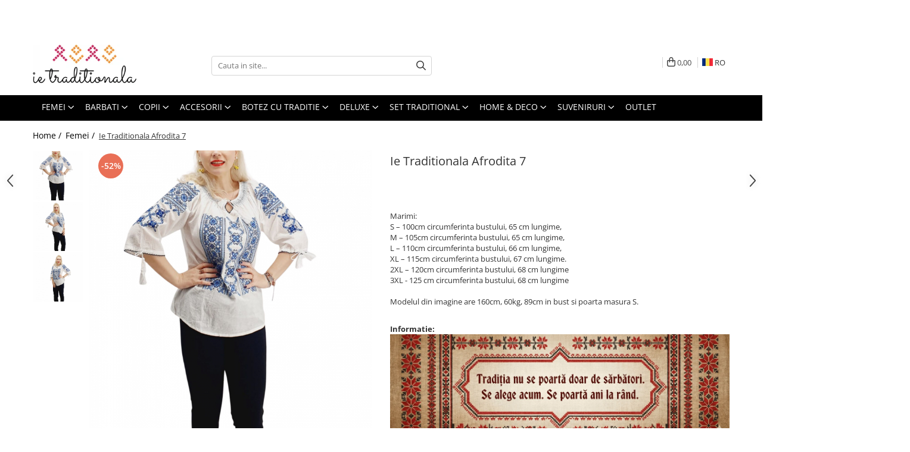

--- FILE ---
content_type: text/html; charset=UTF-8
request_url: https://www.ietraditionala.com/femei-1/ie-traditionala-afrodita-7.html
body_size: 42375
content:
<!DOCTYPE html>

<html lang="ro-ro">

	<head>
		<meta charset="UTF-8">

		<script src="https://gomagcdn.ro/themes/fashion/js/lazysizes.min.js?v=10191338-4.243" async=""></script>

		<script>
			function g_js(callbk){typeof callbk === 'function' ? window.addEventListener("DOMContentLoaded", callbk, false) : false;}
		</script>

					<link rel="icon" sizes="48x48" href="https://gomagcdn.ro/domains/ietraditionala.com/files/favicon/favicon3303.png">
			<link rel="apple-touch-icon" sizes="180x180" href="https://gomagcdn.ro/domains/ietraditionala.com/files/favicon/favicon3303.png">
		
		<style>
			/*body.loading{overflow:hidden;}
			body.loading #wrapper{opacity: 0;visibility: hidden;}
			body #wrapper{opacity: 1;visibility: visible;transition:all .1s ease-out;}*/

			.main-header .main-menu{min-height:43px;}
			.-g-hide{visibility:hidden;opacity:0;}

					</style>
					<link rel="preconnect" href="https://fonts.googleapis.com" >
					<link rel="preconnect" href="https://fonts.gstatic.com" crossorigin>
		
		<link rel="preconnect" href="https://gomagcdn.ro"><link rel="dns-prefetch" href="https://fonts.googleapis.com" /><link rel="dns-prefetch" href="https://fonts.gstatic.com" /><link rel="dns-prefetch" href="https://www.glami.ro" /><link rel="dns-prefetch" href="https://connect.facebook.net" /><link rel="dns-prefetch" href="https://www.facebook.com" /><link rel="dns-prefetch" href="https://event.2performant.com" /><link rel="dns-prefetch" href="https://www.googletagmanager.com" /><link rel="dns-prefetch" href="https://analytics.tiktok.com" />

					<link rel="preload" as="image" href="https://gomagcdn.ro/domains/ietraditionala.com/files/product/large/ie-traditionala-afrodita-5-copie-24469-5999.jpg"   >
					<link rel="preload" as="style" href="https://fonts.googleapis.com/css2?family=Montserrat:ital,wght@0,300;0,400;0,600;0,700;1,300;1,400&display=swap" fetchpriority="high" onload="this.onload=null;this.rel='stylesheet'" crossorigin>
		
		<link rel="preload" href="https://gomagcdn.ro/themes/fashion/js/plugins.js?v=10191338-4.243" as="script">

		
					<link rel="preload" href="https://www.ietraditionala.com/theme/default.js?v=41754989169" as="script">
				
		<link rel="preload" href="https://gomagcdn.ro/themes/fashion/js/dev.js?v=10191338-4.243" as="script">

					<noscript>
				<link rel="stylesheet" href="https://fonts.googleapis.com/css2?family=Montserrat:ital,wght@0,300;0,400;0,600;0,700;1,300;1,400&display=swap">
			</noscript>
		
					<link rel="stylesheet" href="https://gomagcdn.ro/themes/fashion/css/main-min.css?v=10191338-4.243-1" data-values='{"blockScripts": "1"}'>
		
					<link rel="stylesheet" href="https://www.ietraditionala.com/theme/default.css?v=41754989169">
		
						<link rel="stylesheet" href="https://gomagcdn.ro/themes/fashion/css/dev-style.css?v=10191338-4.243-1">
		
		
		
		<link rel="alternate" hreflang="ro-ro" href="https://www.ietraditionala.com/femei-1/ie-traditionala-afrodita-7.html"><link rel="alternate" hreflang="bg" href="https://www.ietraditionala.com/bg/jeni/eleganta-afrodite-7.html"><link rel="alternate" hreflang="x-default" href="https://www.ietraditionala.com/femei-1/ie-traditionala-afrodita-7.html">
									<!-- Google Tag Manager -->
<script>(function(w,d,s,l,i){w[l]=w[l]||[];w[l].push({'gtm.start':
new Date().getTime(),event:'gtm.js'});var f=d.getElementsByTagName(s)[0],
j=d.createElement(s),dl=l!='dataLayer'?'&l='+l:'';j.async=true;j.src=
'https://www.googletagmanager.com/gtm.js?id='+i+dl;f.parentNode.insertBefore(j,f);
})(window,document,'script','dataLayer','GTM-MMDWKWQ');</script>
<!-- End Google Tag Manager -->					
		<meta name="expires" content="never">
		<meta name="revisit-after" content="1 days">
					<meta name="author" content="Gomag">
				<title>Ie traditionala Afrodita 7</title>


					<meta name="robots" content="index,follow" />
						
		<meta name="description" content="Ie traditionala romaneasca pentru femei, de culoare alba cu broderie albastru cu motive florale, cusuta mecanic pe panza de bumbac de culoare alba">
		<meta class="viewport" name="viewport" content="width=device-width, initial-scale=1.0, user-scalable=no">
							<meta property="og:description" content="Marimi:  S – 100cm circumferinta bustului, 65 cm lungime,  M – 105cm circumferinta bustului, 65 cm lungime,  L – 110cm circumferinta bustului, 66 cm lungime,  XL – 115cm circumferinta bustului, 67 cm lungime.  2XL – 120cm circumferinta bustului, 68 cm lungime  3XL - 125 cm circumferinta bustului, 68 cm lungime    Modelul din imagine are 160cm, 60kg, 89cm in bust si poarta masura S.   "/>
							<meta property="og:image" content="https://gomagcdn.ro/domains/ietraditionala.com/files/product/large/ie-traditionala-afrodita-5-copie-24469-5999.jpg"/>
															<link rel="canonical" href="https://www.ietraditionala.com/femei-1/ie-traditionala-afrodita-7.html" />
			<meta property="og:url" content="https://www.ietraditionala.com/femei-1/ie-traditionala-afrodita-7.html"/>
						
		<meta name="distribution" content="Global">
		<meta name="owner" content="www.ietraditionala.com">
		<meta name="publisher" content="www.ietraditionala.com">
		<meta name="rating" content="General">
		<meta name="copyright" content="Copyright www.ietraditionala.com 2026. All rights reserved">
		<link rel="search" href="https://www.ietraditionala.com/opensearch.ro.xml" type="application/opensearchdescription+xml" title="Cautare"/>

		
							<script src="https://gomagcdn.ro/themes/fashion/js/jquery-2.1.4.min.js"></script>
			<script defer src="https://gomagcdn.ro/themes/fashion/js/jquery.autocomplete.js?v=20181023"></script>
			<script src="https://gomagcdn.ro/themes/fashion/js/gomag.config.js?v=10191338-4.243"></script>
			<script src="https://gomagcdn.ro/themes/fashion/js/gomag.js?v=10191338-4.243"></script>
		
													<script>
$.Gomag.bind('User/Data/AffiliateMarketing/HideTrafiLeak', function(event, data){

    //hide tawk.to widget
	Tawk_API = Tawk_API || {};
	Tawk_API.onBeforeLoad = function(){
		Tawk_API.hideWidget();
	};
});
</script>
<script>
	$(document).ready(function(){
		
		$('.__retargetingAddToCartSelector').on('click', function() {
			glami('track', 'AddToCart', {
			item_ids: ['24469'], // product ID currently added to a cart. Use the same ID as you use in the feed (ITEM_ID).
			product_names: ['Ie Traditionala Afrodita 7'], // product name currently added to a cart. Use the same names as you use in the feed (PRODUCTNAME).
			value: 119.0000, // product price
			currency: 'RON' // product price currency
			});
		});
		
	});	
	
	
	
</script>

<!-- Glami piXel --><script>(function(f, a, s, h, i, o, n) {f['GlamiTrackerObject'] = i;
f[i]=f[i]||function(){(f[i].q=f[i].q||[]).push(arguments)};o=a.createElement(s),
n=a.getElementsByTagName(s)[0];o.async=1;o.src=h;n.parentNode.insertBefore(o,n)
})(window, document, 'script', '//www.glami.ro/js/compiled/pt.js', 'glami');

glami('create', '8E3090C63A961255D80183224E9699BA', 'ro');
glami('track', 'PageView');</script><!-- End Glami piXel --><!-- Glami Product Tag -->
<script>
glami('track', 'ViewContent', {
content_type: 'product',
item_ids: ['24469'], // currently viewed product ID. Use the same ID as you use in the feed (ITEM_ID)
product_names: ['Ie Traditionala Afrodita 7'] // currently viewed product name. Use the same names as you use in the feed (PRODUCTNAME).
});
</script> 
<!-- END Glami Product Tag --><!-- Global site tag (gtag.js) - Google Analytics -->
<script async src="https://www.googletagmanager.com/gtag/js?id=G-7LYD91KBB7"></script>
	<script>
 window.dataLayer = window.dataLayer || [];
  function gtag(){dataLayer.push(arguments);}
    var cookieValue = '';
  var name = 'g_c_consent' + "=";
  var decodedCookie = decodeURIComponent(document.cookie);
  var ca = decodedCookie.split(';');
  for(var i = 0; i <ca.length; i++) {
	var c = ca[i];
	while (c.charAt(0) == ' ') {
	  c = c.substring(1);
	}
	if (c.indexOf(name) == 0) {
	  cookieValue = c.substring(name.length, c.length);
	}
  }



if(cookieValue == ''){
	gtag('consent', 'default', {
	  'ad_storage': 'granted',
	  'ad_user_data': 'granted',
	  'ad_personalization': 'granted',
	  'analytics_storage': 'granted',
	  'personalization_storage': 'granted',
	  'functionality_storage': 'granted',
	  'security_storage': 'granted'
	});
	} else if(cookieValue != '-1'){


			gtag('consent', 'default', {
			'ad_storage': 'granted',
			'ad_user_data': 'granted',
			'ad_personalization': 'granted',
			'analytics_storage': 'granted',
			'personalization_storage': 'granted',
			'functionality_storage': 'granted',
			'security_storage': 'granted'
		});
	} else {
	 gtag('consent', 'default', {
		  'ad_storage': 'denied',
		  'ad_user_data': 'denied',
		  'ad_personalization': 'denied',
		  'analytics_storage': 'denied',
			'personalization_storage': 'denied',
			'functionality_storage': 'denied',
			'security_storage': 'denied'
		});

		 }
</script>
<script>

	
  gtag('js', new Date());

 
$.Gomag.bind('Cookie/Policy/Consent/Denied', function(){
	gtag('consent', 'update', {
		  'ad_storage': 'denied',
		  'ad_user_data': 'denied',
		  'ad_personalization': 'denied',
		  'analytics_storage': 'denied',
			'personalization_storage': 'denied',
			'functionality_storage': 'denied',
			'security_storage': 'denied'
		});
		})
$.Gomag.bind('Cookie/Policy/Consent/Granted', function(){
	gtag('consent', 'update', {
		  'ad_storage': 'granted',
		  'ad_user_data': 'granted',
		  'ad_personalization': 'granted',
		  'analytics_storage': 'granted',
			'personalization_storage': 'granted',
			'functionality_storage': 'granted',
			'security_storage': 'granted'
		});
		})
  gtag('config', 'G-7LYD91KBB7', {allow_enhanced_conversions: true });
</script>
<script>
	function gaBuildProductVariant(product)
	{
		let _return = '';
		if(product.version != undefined)
		{
			$.each(product.version, function(i, a){
				_return += (_return == '' ? '' : ', ')+a.value;
			})
		}
		return _return;
	}

</script>
<script>
	$.Gomag.bind('Product/Add/To/Cart/After/Listing', function gaProductAddToCartLV4(event, data) {
		if(data.product !== undefined) {
			var gaProduct = false;
			if(typeof(gaProducts) != 'undefined' && gaProducts[data.product.id] != undefined)
			{
				gaProduct = gaProducts[data.product.id];

			}

			if(gaProduct == false)
			{
				gaProduct = {};
				gaProduct.item_id = data.product.id;
				gaProduct.currency = data.product.currency ? (String(data.product.currency).toLowerCase() == 'lei' ? 'RON' : data.product.currency) : 'RON';
				gaProduct.item_name =  data.product.name ;
				gaProduct.item_variant= gaBuildProductVariant(data.product);
				gaProduct.item_brand = data.product.brand;
				gaProduct.item_category = data.product.category;

			}

			gaProduct.price = parseFloat(data.product.price).toFixed(2);
			gaProduct.quantity = data.product.productQuantity;
			gtag("event", "add_to_cart", {
				currency: gaProduct.currency,
				value: parseFloat(gaProduct.price) * parseFloat(gaProduct.quantity),
				items: [
					gaProduct
				]
			});

		}
	})
	$.Gomag.bind('Product/Add/To/Cart/After/Details', function gaProductAddToCartDV4(event, data){

		if(data.product !== undefined){

			var gaProduct = false;
			if(
				typeof(gaProducts) != 'undefined'
				&&
				gaProducts[data.product.id] != undefined
			)
			{
				var gaProduct = gaProducts[data.product.id];
			}

			if(gaProduct == false)
			{
				gaProduct = {};
				gaProduct.item_id = data.product.id;
				gaProduct.currency = data.product.currency ? (String(data.product.currency).toLowerCase() == 'lei' ? 'RON' : data.product.currency) : 'RON';
				gaProduct.item_name =  data.product.name ;
				gaProduct.item_variant= gaBuildProductVariant(data.product);
				gaProduct.item_brand = data.product.brand;
				gaProduct.item_category = data.product.category;

			}

			gaProduct.price = parseFloat(data.product.price).toFixed(2);
			gaProduct.quantity = data.product.productQuantity;


			gtag("event", "add_to_cart", {
			  currency: gaProduct.currency,
			  value: parseFloat(gaProduct.price) * parseFloat(gaProduct.quantity),
			  items: [
				gaProduct
			  ]
			});
        }

	})
	 $.Gomag.bind('Product/Remove/From/Cart', function gaProductRemovedFromCartV4(event, data){
		var envData = $.Gomag.getEnvData();
		var products = envData.products;

		if(data.data.product !== undefined && products[data.data.product] !== undefined){


			var dataProduct = products[data.data.product];


			gaProduct = {};
			gaProduct.item_id = dataProduct.id;

			gaProduct.item_name =   dataProduct.name ;
			gaProduct.currency = dataProduct.currency ? (String(dataProduct.currency).toLowerCase() == 'lei' ? 'RON' : dataProduct.currency) : 'RON';
			gaProduct.item_category = dataProduct.category;
			gaProduct.item_brand = dataProduct.brand;
			gaProduct.price = parseFloat(dataProduct.price).toFixed(2);
			gaProduct.quantity = data.data.quantity;
			gaProduct.item_variant= gaBuildProductVariant(dataProduct);
			gtag("event", "remove_from_cart", {
			  currency: gaProduct.currency,
			  value: parseFloat(gaProduct.price) * parseFloat(gaProduct.quantity),
			  items: [
				gaProduct
			  ]
			});
        }

	});

	 $.Gomag.bind('Cart/Quantity/Update', function gaCartQuantityUpdateV4(event, data){
		var envData = $.Gomag.getEnvData();
		var products = envData.products;
		if(!data.data.finalQuantity || !data.data.initialQuantity)
		{
			return false;
		}
		var dataProduct = products[data.data.product];
		if(dataProduct == undefined)
		{
			return false;
		}

		gaProduct = {};
		gaProduct.item_id = dataProduct.id;
		gaProduct.currency = dataProduct.currency ? (String(dataProduct.currency).toLowerCase() == 'lei' ? 'RON' : dataProduct.currency) : 'RON';
		gaProduct.item_name =  dataProduct.name ;

		gaProduct.item_category = dataProduct.category;
		gaProduct.item_brand = dataProduct.brand;
		gaProduct.price = parseFloat(dataProduct.price).toFixed(2);
		gaProduct.item_variant= gaBuildProductVariant(dataProduct);
		if(parseFloat(data.data.initialQuantity) < parseFloat(data.data.finalQuantity))
		{
			var quantity = parseFloat(data.data.finalQuantity) - parseFloat(data.data.initialQuantity);
			gaProduct.quantity = quantity;

			gtag("event", "add_to_cart", {
			  currency: gaProduct.currency,
			  value: parseFloat(gaProduct.price) * parseFloat(gaProduct.quantity),
			  items: [
				gaProduct
			  ]
			});
		}
		else if(parseFloat(data.data.initialQuantity) > parseFloat(data.data.finalQuantity))
		{
			var quantity = parseFloat(data.data.initialQuantity) - parseFloat(data.data.finalQuantity);
			gaProduct.quantity = quantity;
			gtag("event", "remove_from_cart", {
			  currency: gaProduct.currency,
			  value: parseFloat(gaProduct.price) * parseFloat(gaProduct.quantity),
			  items: [
				gaProduct
			  ]
			});
		}

	});

</script>
<script>
!function (w, d, t) {
  w.TiktokAnalyticsObject=t;var ttq=w[t]=w[t]||[];ttq.methods=["page","track","identify","instances","debug","on","off","once","ready","alias","group","enableCookie","disableCookie"],ttq.setAndDefer=function(t,e){t[e]=function(){t.push([e].concat(Array.prototype.slice.call(arguments,0)))}};for(var i=0;i<ttq.methods.length;i++)ttq.setAndDefer(ttq,ttq.methods[i]);ttq.instance=function(t){for(var e=ttq._i[t]||[],n=0;n<ttq.methods.length;n++)ttq.setAndDefer(e,ttq.methods[n]);return e},ttq.load=function(e,n){var i="https://analytics.tiktok.com/i18n/pixel/events.js";ttq._i=ttq._i||{},ttq._i[e]=[],ttq._i[e]._u=i,ttq._t=ttq._t||{},ttq._t[e]=+new Date,ttq._o=ttq._o||{},ttq._o[e]=n||{};var o=document.createElement("script");o.type="text/javascript",o.async=!0,o.src=i+"?sdkid="+e+"&lib="+t;var a=document.getElementsByTagName("script")[0];a.parentNode.insertBefore(o,a)};

  ttq.load('C7A9B257DIQ6FFPSPP50');
  ttq.page();
}(window, document, 'ttq');
</script><script>
function gmsc(name, value)
{
	if(value != undefined && value)
	{
		var expires = new Date();
		expires.setTime(expires.getTime() + parseInt(3600*24*1000*90));
		document.cookie = encodeURIComponent(name) + "=" + encodeURIComponent(value) + '; expires='+ expires.toUTCString() + "; path=/";
	}
}
let gmqs = window.location.search;
let gmup = new URLSearchParams(gmqs);
gmsc('g_sc', gmup.get('shop_campaign'));
gmsc('shop_utm_campaign', gmup.get('utm_campaign'));
gmsc('shop_utm_medium', gmup.get('utm_medium'));
gmsc('shop_utm_source', gmup.get('utm_source'));
</script><script defer src='https://attr-2p.com/bf2418d30/clc/1.js'></script><!-- Facebook Pixel Code -->
				<script>
				!function(f,b,e,v,n,t,s){if(f.fbq)return;n=f.fbq=function(){n.callMethod?
				n.callMethod.apply(n,arguments):n.queue.push(arguments)};if(!f._fbq)f._fbq=n;
				n.push=n;n.loaded=!0;n.version="2.0";n.queue=[];t=b.createElement(e);t.async=!0;
				t.src=v;s=b.getElementsByTagName(e)[0];s.parentNode.insertBefore(t,s)}(window,
				document,"script","//connect.facebook.net/en_US/fbevents.js");

				fbq("init", "288951704867916");
				fbq("track", "PageView");</script>
				<!-- End Facebook Pixel Code -->
				<script>
				$.Gomag.bind('User/Ajax/Data/Loaded', function(event, data){
					if(data != undefined && data.data != undefined)
					{
						var eventData = data.data;
						if(eventData.facebookUserData != undefined)
						{
							$('body').append(eventData.facebookUserData);
						}
					}
				})
				</script>
				<meta name="msvalidate.01" content="38CB6A238370E93635D43E9216E9E0EE" /> <script>
!function(e){if(!window.pintrk){window.pintrk = function () {
window.pintrk.queue.push(Array.prototype.slice.call(arguments))};var
  n=window.pintrk;n.queue=[],n.version="3.0";var
  t=document.createElement("script");t.async=!0,t.src=e;var
  r=document.getElementsByTagName("script")[0];
  r.parentNode.insertBefore(t,r)}}("https://s.pinimg.com/ct/core.js");
pintrk('load', '2613447857325', {em: '<user_email_address>'});
pintrk('page');
</script>
<noscript>
<img height="1" width="1" style="display:none;" alt=""
  src="https://ct.pinterest.com/v3/?event=init&tid=2613447857325&pd[em]=<hashed_email_address>&noscript=1" />
</noscript> 					
		
	</head>

	<body class="" style="">

		<script >
			function _addCss(url, attribute, value, loaded){
				var _s = document.createElement('link');
				_s.rel = 'stylesheet';
				_s.href = url;
				_s.type = 'text/css';
				if(attribute)
				{
					_s.setAttribute(attribute, value)
				}
				if(loaded){
					_s.onload = function(){
						var dom = document.getElementsByTagName('body')[0];
						//dom.classList.remove('loading');
					}
				}
				var _st = document.getElementsByTagName('link')[0];
				_st.parentNode.insertBefore(_s, _st);
			}
			//_addCss('https://fonts.googleapis.com/css2?family=Open+Sans:ital,wght@0,300;0,400;0,600;0,700;1,300;1,400&display=swap');
			_addCss('https://gomagcdn.ro/themes/_fonts/Open-Sans.css');

		</script>
		<script>
				/*setTimeout(
				  function()
				  {
				   document.getElementsByTagName('body')[0].classList.remove('loading');
				  }, 1000);*/
		</script>
									<!-- Google Tag Manager (noscript) -->
<noscript><iframe src="https://www.googletagmanager.com/ns.html?id=GTM-MMDWKWQ"
height="0" width="0" style="display:none;visibility:hidden"></iframe></noscript>
<!-- End Google Tag Manager (noscript) -->					
		
		<div id="wrapper">
			<!-- BLOCK:d9b88d614157be0921b258c2a1471ca4 start -->
<div id="_cartSummary" class="hide"></div>

<script >
	$(document).ready(function() {

		$(document).on('keypress', '.-g-input-loader', function(){
			$(this).addClass('-g-input-loading');
		})

		$.Gomag.bind('Product/Add/To/Cart/After', function(eventResponse, properties)
		{
									var data = JSON.parse(properties.data);
			$('.q-cart').html(data.quantity);
			if(parseFloat(data.quantity) > 0)
			{
				$('.q-cart').removeClass('hide');
			}
			else
			{
				$('.q-cart').addClass('hide');
			}
			$('.cartPrice').html(data.subtotal + ' ' + data.currency);
			$('.cartProductCount').html(data.quantity);


		})
		$('#_cartSummary').on('updateCart', function(event, cart) {
			var t = $(this);

			$.get('https://www.ietraditionala.com/cart-update', {
				cart: cart
			}, function(data) {

				$('.q-cart').html(data.quantity);
				if(parseFloat(data.quantity) > 0)
				{
					$('.q-cart').removeClass('hide');
				}
				else
				{
					$('.q-cart').addClass('hide');
				}
				$('.cartPrice').html(data.subtotal + ' ' + data.currency);
				$('.cartProductCount').html(data.quantity);
			}, 'json');
			window.ga = window.ga || function() {
				(ga.q = ga.q || []).push(arguments)
			};
			ga('send', 'event', 'Buton', 'Click', 'Adauga_Cos');
		});

		if(window.gtag_report_conversion) {
			$(document).on("click", 'li.phone-m', function() {
				var phoneNo = $('li.phone-m').children( "a").attr('href');
				gtag_report_conversion(phoneNo);
			});

		}

	});
</script>



<header class="main-header container-bg clearfix" data-block="headerBlock">
	<div class="discount-tape container-h full -g-hide" id="_gomagHellobar">
<style>
.discount-tape{position: relative;width:100%;padding:0;text-align:center;font-size:14px;overflow: hidden;z-index:99;}
.discount-tape a{color: #74cc9d;}
.Gomag-HelloBar{padding:10px;}
@media screen and (max-width: 767px){.discount-tape{font-size:13px;}}
</style>
<div class="Gomag-HelloBar" style="background: #ff0f0f;color: #74cc9d;">
	
		<style>   .promo-bar {     background: linear-gradient(90deg, #FF0000, #FF4D4D);     color: white;     font-size: 14px;     font-weight: bold;     text-align: center;     padding: 10px 0;     position: relative;     z-index: 1000;     box-shadow: 0 4px 6px rgba(0, 0, 0, 0.1);   }    .promo-bar .pulse-text {     display: inline-block;     animation: pulse 1.5s infinite;     color: #FFD700;     font-weight: bold;   }    .promo-bar .delivery-info {     display: block;     font-size: 13px;     margin-top: 5px;     font-weight: normal;   }    @keyframes pulse {     0% {       transform: scale(1);     }     50% {       transform: scale(1.05);     }     100% {       transform: scale(1);     }   } </style>  <div class="promo-bar">   🎉 <span class="pulse-text">TRANSPORT GRATUIT</span> la comenzi de peste 299 lei! </div>
			
	</div>
<div class="clear"></div>
</div>

		
	<div class="top-head-bg container-h full">

		<div class="top-head container-h">
			<div class="row">
				<div class="col-md-3 col-sm-3 col-xs-5 logo-h">
					
	<a href="https://www.ietraditionala.com" id="logo" data-pageId="2">
		<img src="https://gomagcdn.ro/domains/ietraditionala/files/company/logo-black-6670887820.jpg" fetchpriority="high" class="img-responsive" alt="Ie Traditionala - Purtam traditia mai departe" title="Ie Traditionala - Purtam traditia mai departe" width="200" height="50" style="width:auto;">
	</a>
				</div>
				<div class="col-md-4 col-sm-4 col-xs-7 main search-form-box">
					
<form name="search-form" class="search-form" action="https://www.ietraditionala.com/produse" id="_searchFormMainHeader">

	<input id="_autocompleteSearchMainHeader" name="c" class="input-placeholder -g-input-loader" type="text" placeholder="Cauta in site..." aria-label="Search"  value="">
	<button id="_doSearch" class="search-button" aria-hidden="true">
		<i class="fa fa-search" aria-hidden="true"></i>
	</button>

				<script >
			$(document).ready(function() {

				$('#_autocompleteSearchMainHeader').autocomplete({
					serviceUrl: 'https://www.ietraditionala.com/autocomplete',
					minChars: 2,
					deferRequestBy: 700,
					appendTo: '#_searchFormMainHeader',
					width: parseInt($('#_doSearch').offset().left) - parseInt($('#_autocompleteSearchMainHeader').offset().left),
					formatResult: function(suggestion, currentValue) {
						return suggestion.value;
					},
					onSelect: function(suggestion) {
						$(this).val(suggestion.data);
					},
					onSearchComplete: function(suggestion) {
						$(this).removeClass('-g-input-loading');
					}
				});
				$(document).on('click', '#_doSearch', function(e){
					e.preventDefault();
					if($('#_autocompleteSearchMainHeader').val() != '')
					{
						$('#_searchFormMainHeader').submit();
					}
				})
			});
		</script>
	

</form>
				</div>
				<div class="col-md-5 col-sm-5 acount-section">
					
<ul>
	<li class="search-m hide">
		<a href="#" class="-g-no-url" aria-label="Cauta in site..." data-pageId="">
			<i class="fa fa-search search-open" aria-hidden="true"></i>
			<i style="display:none" class="fa fa-times search-close" aria-hidden="true"></i>
		</a>
	</li>
	<li class="-g-user-icon -g-user-icon-empty">
			
	</li>
	
				<li class="contact-header">
			<a href="tel:0215558108" aria-label="Contacteaza-ne" data-pageId="3">
				<i class="fa fa-phone" aria-hidden="true"></i>
								<span>0215558108</span>
			</a>
		</li>
			<li class="wishlist-header hide">
		<a href="https://www.ietraditionala.com/wishlist" aria-label="Wishlist" data-pageId="28">
			<span class="-g-wishlist-product-count -g-hide"></span>
			<i class="fa fa-heart-o" aria-hidden="true"></i>
			<span class="">Favorite</span>
		</a>
	</li>
	<li class="cart-header-btn cart">
		<a class="cart-drop _showCartHeader" href="https://www.ietraditionala.com/cos-de-cumparaturi" aria-label="Cos de cumparaturi">
			<span class="q-cart hide">0</span>
			<i class="fa fa-shopping-bag" aria-hidden="true"></i>
			<span class="count cartPrice">0,00
				
			</span>
		</a>
					<div class="cart-dd  _cartShow cart-closed"></div>
			</li>

			<li class="international-header">
			<span class="flag-select">
				<img src="https://gomagcdn.ro/themes/fashion/gfx/ro-i.png" style="margin-bottom: 3px;" height="13" width="18" alt="Ro"> RO			</span>
			<ul class="flag-drop">
								<li class="language-header">
				<span class="international-title">Limba</span>
					<ul class="international-holder">
													<li>
								<a class="text-default" data-lang="ro" href="https://www.ietraditionala.com" aria-label="Limba ro">
									<img src="https://gomagcdn.ro/themes/fashion/gfx/ro-i.png" height="13" width="18" alt="ro">
									Romana
								</a>
							</li>
													<li>
								<a class="text-default" data-lang="bg" href="https://www.ietraditionala.com/bg" aria-label="Limba bg">
									<img src="https://gomagcdn.ro/themes/fashion/gfx/bg-i.png" height="13" width="18" alt="bg">
									Bulgarian
								</a>
							</li>
											</ul>
				</li>
											</ul>
		</li>
	</ul>

	<script>
		$(document).ready(function() {
			//Cart
							$('.cart').mouseenter(function() {
					$.Gomag.showCartSummary('div._cartShow');
				}).mouseleave(function() {
					$.Gomag.hideCartSummary('div._cartShow');
					$('div._cartShow').removeClass('cart-open');
				});
						$(document).on('click', '.dropdown-toggle', function() {
				window.location = $(this).attr('href');
			})
		})
	</script>

				</div>
			</div>
		</div>
	</div>


<div id="navigation">
	<nav id="main-menu" class="main-menu container-h full clearfix">
		<a href="#" class="menu-trg -g-no-url" title="Produse">
			<span>&nbsp;</span>
		</a>
		
<div class="container-h nav-menu-hh clearfix">

	<!-- BASE MENU -->
	<ul class="
			nav-menu base-menu container-h
			
			
		">

		

			
		<li class="menu-drop __GomagMM ">
							<a
					href="#"
					class="  -g-no-url "
					rel="  "
					
					title="Femei"
					data-Gomag=''
					data-block-name="mainMenuD0"
					data-pageId= "80"
					data-block="mainMenuD">
											<span class="list">Femei</span>
						<i class="fa fa-angle-down"></i>
				</a>

									<div class="menu-dd">
										<ul class="drop-list clearfix w100">
																																						<li class="fl">
										<div class="col">
											<p class="title">
												<a
												href="https://www.ietraditionala.com/camasi-4"
												class="title    "
												rel="  "
												
												title="Camasi"
												data-Gomag=''
												data-block-name="mainMenuD1"
												data-block="mainMenuD"
												data-pageId= "80"
												>
																										Camasi
												</a>
											</p>
																						
										</div>
									</li>
																																<li class="fl">
										<div class="col">
											<p class="title">
												<a
												href="https://www.ietraditionala.com/bluze"
												class="title    "
												rel="  "
												
												title="Bluze"
												data-Gomag=''
												data-block-name="mainMenuD1"
												data-block="mainMenuD"
												data-pageId= "80"
												>
																										Bluze
												</a>
											</p>
																						
										</div>
									</li>
																																<li class="fl">
										<div class="col">
											<p class="title">
												<a
												href="https://www.ietraditionala.com/bolerouri"
												class="title    "
												rel="  "
												
												title="Bolerouri"
												data-Gomag=''
												data-block-name="mainMenuD1"
												data-block="mainMenuD"
												data-pageId= "80"
												>
																										Bolerouri
												</a>
											</p>
																						
										</div>
									</li>
																																<li class="fl">
										<div class="col">
											<p class="title">
												<a
												href="https://www.ietraditionala.com/veste-39"
												class="title    "
												rel="  "
												
												title="Veste"
												data-Gomag=''
												data-block-name="mainMenuD1"
												data-block="mainMenuD"
												data-pageId= "80"
												>
																										Veste
												</a>
											</p>
																						
										</div>
									</li>
																																<li class="fl">
										<div class="col">
											<p class="title">
												<a
												href="https://www.ietraditionala.com/cardigan"
												class="title    "
												rel="  "
												
												title="Cardigan"
												data-Gomag=''
												data-block-name="mainMenuD1"
												data-block="mainMenuD"
												data-pageId= "80"
												>
																										Cardigan
												</a>
											</p>
																						
										</div>
									</li>
																																<li class="fl">
										<div class="col">
											<p class="title">
												<a
												href="https://www.ietraditionala.com/compleu-43"
												class="title    "
												rel="  "
												
												title="Compleu"
												data-Gomag=''
												data-block-name="mainMenuD1"
												data-block="mainMenuD"
												data-pageId= "80"
												>
																										Compleu
												</a>
											</p>
																						
										</div>
									</li>
																																<li class="fl">
										<div class="col">
											<p class="title">
												<a
												href="https://www.ietraditionala.com/pantaloni-57"
												class="title    "
												rel="  "
												
												title="Pantaloni"
												data-Gomag=''
												data-block-name="mainMenuD1"
												data-block="mainMenuD"
												data-pageId= "80"
												>
																										Pantaloni
												</a>
											</p>
																						
										</div>
									</li>
																																<li class="fl">
										<div class="col">
											<p class="title">
												<a
												href="https://www.ietraditionala.com/fuste-58"
												class="title    "
												rel="  "
												
												title="Fuste"
												data-Gomag=''
												data-block-name="mainMenuD1"
												data-block="mainMenuD"
												data-pageId= "80"
												>
																										Fuste
												</a>
											</p>
																						
										</div>
									</li>
																																<li class="fl">
										<div class="col">
											<p class="title">
												<a
												href="https://www.ietraditionala.com/pulovere"
												class="title    "
												rel="  "
												
												title="Pulovere"
												data-Gomag=''
												data-block-name="mainMenuD1"
												data-block="mainMenuD"
												data-pageId= "80"
												>
																										Pulovere
												</a>
											</p>
																						
										</div>
									</li>
																																<li class="fl">
										<div class="col">
											<p class="title">
												<a
												href="https://www.ietraditionala.com/paltoane"
												class="title    "
												rel="  "
												
												title="Paltoane"
												data-Gomag=''
												data-block-name="mainMenuD1"
												data-block="mainMenuD"
												data-pageId= "80"
												>
																										Paltoane
												</a>
											</p>
																						
										</div>
									</li>
																																<li class="fl">
										<div class="col">
											<p class="title">
												<a
												href="https://www.ietraditionala.com/sacouri"
												class="title    "
												rel="  "
												
												title="Sacouri"
												data-Gomag=''
												data-block-name="mainMenuD1"
												data-block="mainMenuD"
												data-pageId= "80"
												>
																										Sacouri
												</a>
											</p>
																						
										</div>
									</li>
																																<li class="fl">
										<div class="col">
											<p class="title">
												<a
												href="https://www.ietraditionala.com/geci"
												class="title    "
												rel="  "
												
												title="Geci"
												data-Gomag=''
												data-block-name="mainMenuD1"
												data-block="mainMenuD"
												data-pageId= "80"
												>
																										Geci
												</a>
											</p>
																						
										</div>
									</li>
																																<li class="fl">
										<div class="col">
											<p class="title">
												<a
												href="https://www.ietraditionala.com/tricouri-121"
												class="title    "
												rel="  "
												
												title="Tricouri"
												data-Gomag=''
												data-block-name="mainMenuD1"
												data-block="mainMenuD"
												data-pageId= "80"
												>
																										Tricouri
												</a>
											</p>
																						
										</div>
									</li>
																																<li class="fl">
										<div class="col">
											<p class="title">
												<a
												href="https://www.ietraditionala.com/trening-dama"
												class="title    "
												rel="  "
												
												title="Treninguri"
												data-Gomag=''
												data-block-name="mainMenuD1"
												data-block="mainMenuD"
												data-pageId= "80"
												>
																										Treninguri
												</a>
											</p>
																						
										</div>
									</li>
																																<li class="fl">
										<div class="col">
											<p class="title">
												<a
												href="https://www.ietraditionala.com/ii-traditionale-dama"
												class="title    "
												rel="  "
												
												title="Ii traditionale"
												data-Gomag=''
												data-block-name="mainMenuD1"
												data-block="mainMenuD"
												data-pageId= "80"
												>
																										Ii traditionale
												</a>
											</p>
																						
										</div>
									</li>
																																<li class="fl">
										<div class="col">
											<p class="title">
												<a
												href="https://www.ietraditionala.com/rochii-traditionale"
												class="title    "
												rel="  "
												
												title="Rochii traditionale"
												data-Gomag=''
												data-block-name="mainMenuD1"
												data-block="mainMenuD"
												data-pageId= "80"
												>
																										Rochii traditionale
												</a>
											</p>
																						
										</div>
									</li>
																																<li class="fl">
										<div class="col">
											<p class="title">
												<a
												href="https://www.ietraditionala.com/rochii-36"
												class="title    "
												rel="  "
												
												title="Rochii Elegante"
												data-Gomag=''
												data-block-name="mainMenuD1"
												data-block="mainMenuD"
												data-pageId= "80"
												>
																										Rochii Elegante
												</a>
											</p>
																						
										</div>
									</li>
																																<li class="fl">
										<div class="col">
											<p class="title">
												<a
												href="https://www.ietraditionala.com/costume-populare-97"
												class="title    "
												rel="  "
												
												title="Costume populare"
												data-Gomag=''
												data-block-name="mainMenuD1"
												data-block="mainMenuD"
												data-pageId= "80"
												>
																										Costume populare
												</a>
											</p>
																						
										</div>
									</li>
																																<li class="fl">
										<div class="col">
											<p class="title">
												<a
												href="https://www.ietraditionala.com/fote-traditionale"
												class="title    "
												rel="  "
												
												title="Fote & Catrinte"
												data-Gomag=''
												data-block-name="mainMenuD1"
												data-block="mainMenuD"
												data-pageId= "80"
												>
																										Fote &amp; Catrinte
												</a>
											</p>
																						
										</div>
									</li>
																																<li class="fl">
										<div class="col">
											<p class="title">
												<a
												href="https://www.ietraditionala.com/incaltaminte"
												class="title    "
												rel="  "
												
												title="Incaltaminte"
												data-Gomag=''
												data-block-name="mainMenuD1"
												data-block="mainMenuD"
												data-pageId= "80"
												>
																										Incaltaminte
												</a>
											</p>
																						
										</div>
									</li>
																													</ul>
																	</div>
									
		</li>
		
		<li class="menu-drop __GomagMM ">
							<a
					href="#"
					class="  -g-no-url "
					rel="  "
					
					title="Barbati"
					data-Gomag=''
					data-block-name="mainMenuD0"
					data-pageId= "80"
					data-block="mainMenuD">
											<span class="list">Barbati</span>
						<i class="fa fa-angle-down"></i>
				</a>

									<div class="menu-dd">
										<ul class="drop-list clearfix w100">
																																						<li class="fl">
										<div class="col">
											<p class="title">
												<a
												href="https://www.ietraditionala.com/ii-19"
												class="title    "
												rel="  "
												
												title="Ii Barbati"
												data-Gomag=''
												data-block-name="mainMenuD1"
												data-block="mainMenuD"
												data-pageId= "80"
												>
																										Ii Barbati
												</a>
											</p>
																						
										</div>
									</li>
																																<li class="fl">
										<div class="col">
											<p class="title">
												<a
												href="https://www.ietraditionala.com/brauri-62"
												class="title    "
												rel="  "
												
												title="Brauri"
												data-Gomag=''
												data-block-name="mainMenuD1"
												data-block="mainMenuD"
												data-pageId= "80"
												>
																										Brauri
												</a>
											</p>
																						
										</div>
									</li>
																																<li class="fl">
										<div class="col">
											<p class="title">
												<a
												href="https://www.ietraditionala.com/veste-73"
												class="title    "
												rel="  "
												
												title="Veste"
												data-Gomag=''
												data-block-name="mainMenuD1"
												data-block="mainMenuD"
												data-pageId= "80"
												>
																										Veste
												</a>
											</p>
																						
										</div>
									</li>
																																<li class="fl">
										<div class="col">
											<p class="title">
												<a
												href="https://www.ietraditionala.com/sacouri-barbati"
												class="title    "
												rel="  "
												
												title="Sacouri"
												data-Gomag=''
												data-block-name="mainMenuD1"
												data-block="mainMenuD"
												data-pageId= "80"
												>
																										Sacouri
												</a>
											</p>
																						
										</div>
									</li>
																																<li class="fl">
										<div class="col">
											<p class="title">
												<a
												href="https://www.ietraditionala.com/tricouri-122"
												class="title    "
												rel="  "
												
												title="Tricouri"
												data-Gomag=''
												data-block-name="mainMenuD1"
												data-block="mainMenuD"
												data-pageId= "80"
												>
																										Tricouri
												</a>
											</p>
																						
										</div>
									</li>
																													</ul>
																	</div>
									
		</li>
		
		<li class="menu-drop __GomagMM ">
							<a
					href="#"
					class="  -g-no-url "
					rel="  "
					
					title="Copii"
					data-Gomag=''
					data-block-name="mainMenuD0"
					data-pageId= "80"
					data-block="mainMenuD">
											<span class="list">Copii</span>
						<i class="fa fa-angle-down"></i>
				</a>

									<div class="menu-dd">
										<ul class="drop-list clearfix w100">
																																						<li class="fl">
										<div class="col">
											<p class="title">
												<a
												href="https://www.ietraditionala.com/fete"
												class="title    "
												rel="  "
												
												title="Fete"
												data-Gomag=''
												data-block-name="mainMenuD1"
												data-block="mainMenuD"
												data-pageId= "80"
												>
																										Fete
												</a>
											</p>
																																															<a
														href="https://www.ietraditionala.com/ii-22"
														rel="  "
														
														title="Ii Fete"
														class="    "
														data-Gomag=''
														data-block-name="mainMenuD2"
														data-block="mainMenuD"
														data-pageId="20"
													>
																												<i class="fa fa-angle-right"></i>
														<span>Ii Fete</span>
													</a>
																									<a
														href="https://www.ietraditionala.com/rochii-29"
														rel="  "
														
														title="Rochii"
														class="    "
														data-Gomag=''
														data-block-name="mainMenuD2"
														data-block="mainMenuD"
														data-pageId="20"
													>
																												<i class="fa fa-angle-right"></i>
														<span>Rochii</span>
													</a>
																									<a
														href="https://www.ietraditionala.com/costume"
														rel="  "
														
														title="Costume"
														class="    "
														data-Gomag=''
														data-block-name="mainMenuD2"
														data-block="mainMenuD"
														data-pageId="20"
													>
																												<i class="fa fa-angle-right"></i>
														<span>Costume</span>
													</a>
																									<a
														href="https://www.ietraditionala.com/veste-60"
														rel="  "
														
														title="Veste"
														class="    "
														data-Gomag=''
														data-block-name="mainMenuD2"
														data-block="mainMenuD"
														data-pageId="20"
													>
																												<i class="fa fa-angle-right"></i>
														<span>Veste</span>
													</a>
																									<a
														href="https://www.ietraditionala.com/fote-68"
														rel="  "
														
														title="Fote"
														class="    "
														data-Gomag=''
														data-block-name="mainMenuD2"
														data-block="mainMenuD"
														data-pageId="20"
													>
																												<i class="fa fa-angle-right"></i>
														<span>Fote</span>
													</a>
																									<a
														href="https://www.ietraditionala.com/fuste-74"
														rel="  "
														
														title="Fuste"
														class="    "
														data-Gomag=''
														data-block-name="mainMenuD2"
														data-block="mainMenuD"
														data-pageId="20"
													>
																												<i class="fa fa-angle-right"></i>
														<span>Fuste</span>
													</a>
																							
										</div>
									</li>
																																<li class="fl">
										<div class="col">
											<p class="title">
												<a
												href="https://www.ietraditionala.com/baieti-27"
												class="title    "
												rel="  "
												
												title="Baieti"
												data-Gomag=''
												data-block-name="mainMenuD1"
												data-block="mainMenuD"
												data-pageId= "80"
												>
																										Baieti
												</a>
											</p>
																																															<a
														href="https://www.ietraditionala.com/compleu-28"
														rel="  "
														
														title="Compleu"
														class="    "
														data-Gomag=''
														data-block-name="mainMenuD2"
														data-block="mainMenuD"
														data-pageId="20"
													>
																												<i class="fa fa-angle-right"></i>
														<span>Compleu</span>
													</a>
																									<a
														href="https://www.ietraditionala.com/ii-33"
														rel="  "
														
														title="Ii Baieti"
														class="    "
														data-Gomag=''
														data-block-name="mainMenuD2"
														data-block="mainMenuD"
														data-pageId="20"
													>
																												<i class="fa fa-angle-right"></i>
														<span>Ii Baieti</span>
													</a>
																									<a
														href="https://www.ietraditionala.com/brauri-52"
														rel="  "
														
														title="Brauri"
														class="    "
														data-Gomag=''
														data-block-name="mainMenuD2"
														data-block="mainMenuD"
														data-pageId="20"
													>
																												<i class="fa fa-angle-right"></i>
														<span>Brauri</span>
													</a>
																									<a
														href="https://www.ietraditionala.com/veste-77"
														rel="  "
														
														title="Veste"
														class="    "
														data-Gomag=''
														data-block-name="mainMenuD2"
														data-block="mainMenuD"
														data-pageId="20"
													>
																												<i class="fa fa-angle-right"></i>
														<span>Veste</span>
													</a>
																							
										</div>
									</li>
																																<li class="fl">
										<div class="col">
											<p class="title">
												<a
												href="https://www.ietraditionala.com/jucarii"
												class="title    "
												rel="  "
												
												title="Jucarii"
												data-Gomag=''
												data-block-name="mainMenuD1"
												data-block="mainMenuD"
												data-pageId= "80"
												>
																										Jucarii
												</a>
											</p>
																						
										</div>
									</li>
																													</ul>
																	</div>
									
		</li>
		
		<li class="menu-drop __GomagMM ">
							<a
					href="#"
					class="  -g-no-url "
					rel="  "
					
					title="Accesorii"
					data-Gomag=''
					data-block-name="mainMenuD0"
					data-pageId= "80"
					data-block="mainMenuD">
											<span class="list">Accesorii</span>
						<i class="fa fa-angle-down"></i>
				</a>

									<div class="menu-dd">
										<ul class="drop-list clearfix w100">
																																						<li class="fl">
										<div class="col">
											<p class="title">
												<a
												href="https://www.ietraditionala.com/genti"
												class="title    "
												rel="  "
												
												title="Genti"
												data-Gomag=''
												data-block-name="mainMenuD1"
												data-block="mainMenuD"
												data-pageId= "80"
												>
																										Genti
												</a>
											</p>
																						
										</div>
									</li>
																																<li class="fl">
										<div class="col">
											<p class="title">
												<a
												href="https://www.ietraditionala.com/genti-traditionale"
												class="title    "
												rel="  "
												
												title="Genti traditionale"
												data-Gomag=''
												data-block-name="mainMenuD1"
												data-block="mainMenuD"
												data-pageId= "80"
												>
																										Genti traditionale
												</a>
											</p>
																						
										</div>
									</li>
																																<li class="fl">
										<div class="col">
											<p class="title">
												<a
												href="https://www.ietraditionala.com/brauri-53"
												class="title    "
												rel="  "
												
												title="Brauri"
												data-Gomag=''
												data-block-name="mainMenuD1"
												data-block="mainMenuD"
												data-pageId= "80"
												>
																										Brauri
												</a>
											</p>
																						
										</div>
									</li>
																																<li class="fl">
										<div class="col">
											<p class="title">
												<a
												href="https://www.ietraditionala.com/esarfe"
												class="title    "
												rel="  "
												
												title="Esarfe"
												data-Gomag=''
												data-block-name="mainMenuD1"
												data-block="mainMenuD"
												data-pageId= "80"
												>
																										Esarfe
												</a>
											</p>
																						
										</div>
									</li>
																																<li class="fl">
										<div class="col">
											<p class="title">
												<a
												href="https://www.ietraditionala.com/coronite"
												class="title    "
												rel="  "
												
												title="Coronite"
												data-Gomag=''
												data-block-name="mainMenuD1"
												data-block="mainMenuD"
												data-pageId= "80"
												>
																										Coronite
												</a>
											</p>
																						
										</div>
									</li>
																																<li class="fl">
										<div class="col">
											<p class="title">
												<a
												href="https://www.ietraditionala.com/marame-brodate"
												class="title    "
												rel="  "
												
												title="Marame brodate"
												data-Gomag=''
												data-block-name="mainMenuD1"
												data-block="mainMenuD"
												data-pageId= "80"
												>
																										Marame brodate
												</a>
											</p>
																						
										</div>
									</li>
																																<li class="fl">
										<div class="col">
											<p class="title">
												<a
												href="https://www.ietraditionala.com/basca"
												class="title    "
												rel="  "
												
												title="Basca"
												data-Gomag=''
												data-block-name="mainMenuD1"
												data-block="mainMenuD"
												data-pageId= "80"
												>
																										Basca
												</a>
											</p>
																						
										</div>
									</li>
																													</ul>
																	</div>
									
		</li>
		
		<li class="menu-drop __GomagMM ">
							<a
					href="#"
					class="  -g-no-url "
					rel="  "
					
					title="Botez cu Traditie"
					data-Gomag=''
					data-block-name="mainMenuD0"
					data-pageId= "80"
					data-block="mainMenuD">
											<span class="list">Botez cu Traditie</span>
						<i class="fa fa-angle-down"></i>
				</a>

									<div class="menu-dd">
										<ul class="drop-list clearfix w100">
																																						<li class="fl">
										<div class="col">
											<p class="title">
												<a
												href="https://www.ietraditionala.com/opinci"
												class="title    "
												rel="  "
												
												title="Opinci"
												data-Gomag=''
												data-block-name="mainMenuD1"
												data-block="mainMenuD"
												data-pageId= "80"
												>
																										Opinci
												</a>
											</p>
																						
										</div>
									</li>
																																<li class="fl">
										<div class="col">
											<p class="title">
												<a
												href="https://www.ietraditionala.com/hainute-traditionale"
												class="title    "
												rel="  "
												
												title="Hainute Traditionale"
												data-Gomag=''
												data-block-name="mainMenuD1"
												data-block="mainMenuD"
												data-pageId= "80"
												>
																										Hainute Traditionale
												</a>
											</p>
																						
										</div>
									</li>
																																<li class="fl">
										<div class="col">
											<p class="title">
												<a
												href="https://www.ietraditionala.com/lumanari"
												class="title    "
												rel="  "
												
												title="Lumanari"
												data-Gomag=''
												data-block-name="mainMenuD1"
												data-block="mainMenuD"
												data-pageId= "80"
												>
																										Lumanari
												</a>
											</p>
																						
										</div>
									</li>
																																<li class="fl">
										<div class="col">
											<p class="title">
												<a
												href="https://www.ietraditionala.com/trusouri"
												class="title    "
												rel="  "
												
												title="Trusouri"
												data-Gomag=''
												data-block-name="mainMenuD1"
												data-block="mainMenuD"
												data-pageId= "80"
												>
																										Trusouri
												</a>
											</p>
																						
										</div>
									</li>
																																<li class="fl">
										<div class="col">
											<p class="title">
												<a
												href="https://www.ietraditionala.com/accesorii-botez"
												class="title    "
												rel="  "
												
												title="Accesorii botez"
												data-Gomag=''
												data-block-name="mainMenuD1"
												data-block="mainMenuD"
												data-pageId= "80"
												>
																										Accesorii botez
												</a>
											</p>
																						
										</div>
									</li>
																																<li class="fl">
										<div class="col">
											<p class="title">
												<a
												href="https://www.ietraditionala.com/set-botez"
												class="title    "
												rel="  "
												
												title="Set botez"
												data-Gomag=''
												data-block-name="mainMenuD1"
												data-block="mainMenuD"
												data-pageId= "80"
												>
																										Set botez
												</a>
											</p>
																						
										</div>
									</li>
																																<li class="fl">
										<div class="col">
											<p class="title">
												<a
												href="https://www.ietraditionala.com/body-uri-bebelus"
												class="title    "
												rel="  "
												
												title="Body-uri bebelus"
												data-Gomag=''
												data-block-name="mainMenuD1"
												data-block="mainMenuD"
												data-pageId= "80"
												>
																										Body-uri bebelus
												</a>
											</p>
																						
										</div>
									</li>
																																<li class="fl">
										<div class="col">
											<p class="title">
												<a
												href="https://www.ietraditionala.com/turta-mot"
												class="title    "
												rel="  "
												
												title="Turta / Mot"
												data-Gomag=''
												data-block-name="mainMenuD1"
												data-block="mainMenuD"
												data-pageId= "80"
												>
																										Turta / Mot
												</a>
											</p>
																						
										</div>
									</li>
																													</ul>
																	</div>
									
		</li>
		
		<li class="menu-drop __GomagMM ">
							<a
					href="#"
					class="  -g-no-url "
					rel="  "
					
					title="Deluxe"
					data-Gomag=''
					data-block-name="mainMenuD0"
					data-pageId= "80"
					data-block="mainMenuD">
											<span class="list">Deluxe</span>
						<i class="fa fa-angle-down"></i>
				</a>

									<div class="menu-dd">
										<ul class="drop-list clearfix w100">
																																						<li class="fl">
										<div class="col">
											<p class="title">
												<a
												href="https://www.ietraditionala.com/barbati-99"
												class="title    "
												rel="  "
												
												title="Barbati"
												data-Gomag=''
												data-block-name="mainMenuD1"
												data-block="mainMenuD"
												data-pageId= "80"
												>
																										Barbati
												</a>
											</p>
																																															<a
														href="https://www.ietraditionala.com/ii-100"
														rel="  "
														
														title="Ii"
														class="    "
														data-Gomag=''
														data-block-name="mainMenuD2"
														data-block="mainMenuD"
														data-pageId="98"
													>
																												<i class="fa fa-angle-right"></i>
														<span>Ii</span>
													</a>
																									<a
														href="https://www.ietraditionala.com/camasi-111"
														rel="  "
														
														title="Camasi"
														class="    "
														data-Gomag=''
														data-block-name="mainMenuD2"
														data-block="mainMenuD"
														data-pageId="98"
													>
																												<i class="fa fa-angle-right"></i>
														<span>Camasi</span>
													</a>
																									<a
														href="https://www.ietraditionala.com/veste-112"
														rel="  "
														
														title="Veste"
														class="    "
														data-Gomag=''
														data-block-name="mainMenuD2"
														data-block="mainMenuD"
														data-pageId="98"
													>
																												<i class="fa fa-angle-right"></i>
														<span>Veste</span>
													</a>
																							
										</div>
									</li>
																																<li class="fl">
										<div class="col">
											<p class="title">
												<a
												href="https://www.ietraditionala.com/femei-103"
												class="title    "
												rel="  "
												
												title="Femei"
												data-Gomag=''
												data-block-name="mainMenuD1"
												data-block="mainMenuD"
												data-pageId= "80"
												>
																										Femei
												</a>
											</p>
																																															<a
														href="https://www.ietraditionala.com/rochii-104"
														rel="  "
														
														title="Rochii"
														class="    "
														data-Gomag=''
														data-block-name="mainMenuD2"
														data-block="mainMenuD"
														data-pageId="98"
													>
																												<i class="fa fa-angle-right"></i>
														<span>Rochii</span>
													</a>
																									<a
														href="https://www.ietraditionala.com/ii-113"
														rel="  "
														
														title="Ii"
														class="    "
														data-Gomag=''
														data-block-name="mainMenuD2"
														data-block="mainMenuD"
														data-pageId="98"
													>
																												<i class="fa fa-angle-right"></i>
														<span>Ii</span>
													</a>
																									<a
														href="https://www.ietraditionala.com/fote-116"
														rel="  "
														
														title="Fote"
														class="    "
														data-Gomag=''
														data-block-name="mainMenuD2"
														data-block="mainMenuD"
														data-pageId="98"
													>
																												<i class="fa fa-angle-right"></i>
														<span>Fote</span>
													</a>
																									<a
														href="https://www.ietraditionala.com/fuste-117"
														rel="  "
														
														title="Fuste"
														class="    "
														data-Gomag=''
														data-block-name="mainMenuD2"
														data-block="mainMenuD"
														data-pageId="98"
													>
																												<i class="fa fa-angle-right"></i>
														<span>Fuste</span>
													</a>
																									<a
														href="https://www.ietraditionala.com/veste-118"
														rel="  "
														
														title="Veste"
														class="    "
														data-Gomag=''
														data-block-name="mainMenuD2"
														data-block="mainMenuD"
														data-pageId="98"
													>
																												<i class="fa fa-angle-right"></i>
														<span>Veste</span>
													</a>
																									<a
														href="https://www.ietraditionala.com/costume-populare-119"
														rel="  "
														
														title="Costume populare"
														class="    "
														data-Gomag=''
														data-block-name="mainMenuD2"
														data-block="mainMenuD"
														data-pageId="98"
													>
																												<i class="fa fa-angle-right"></i>
														<span>Costume populare</span>
													</a>
																							
										</div>
									</li>
																																<li class="fl">
										<div class="col">
											<p class="title">
												<a
												href="https://www.ietraditionala.com/accesorii-137"
												class="title    "
												rel="  "
												
												title="Accesorii"
												data-Gomag=''
												data-block-name="mainMenuD1"
												data-block="mainMenuD"
												data-pageId= "80"
												>
																										Accesorii
												</a>
											</p>
																						
										</div>
									</li>
																													</ul>
																	</div>
									
		</li>
		
		<li class="menu-drop __GomagMM ">
							<a
					href="#"
					class="  -g-no-url "
					rel="  "
					
					title="Set Traditional"
					data-Gomag=''
					data-block-name="mainMenuD0"
					data-pageId= "80"
					data-block="mainMenuD">
											<span class="list">Set Traditional</span>
						<i class="fa fa-angle-down"></i>
				</a>

									<div class="menu-dd">
										<ul class="drop-list clearfix w100">
																																						<li class="fl">
										<div class="col">
											<p class="title">
												<a
												href="https://www.ietraditionala.com/set-familie"
												class="title    "
												rel="  "
												
												title="Set familie"
												data-Gomag=''
												data-block-name="mainMenuD1"
												data-block="mainMenuD"
												data-pageId= "80"
												>
																										Set familie
												</a>
											</p>
																																															<a
														href="https://www.ietraditionala.com/set-ii-mama-fiica"
														rel="  "
														
														title="Set ii mama - fiica"
														class="    "
														data-Gomag=''
														data-block-name="mainMenuD2"
														data-block="mainMenuD"
														data-pageId="81"
													>
																												<i class="fa fa-angle-right"></i>
														<span>Set ii mama - fiica</span>
													</a>
																									<a
														href="https://www.ietraditionala.com/set-tata-fiica"
														rel="  "
														
														title="Set tata - fiica"
														class="    "
														data-Gomag=''
														data-block-name="mainMenuD2"
														data-block="mainMenuD"
														data-pageId="81"
													>
																												<i class="fa fa-angle-right"></i>
														<span>Set tata - fiica</span>
													</a>
																									<a
														href="https://www.ietraditionala.com/set-mama-fiu"
														rel="  "
														
														title="Set mama - fiu"
														class="    "
														data-Gomag=''
														data-block-name="mainMenuD2"
														data-block="mainMenuD"
														data-pageId="81"
													>
																												<i class="fa fa-angle-right"></i>
														<span>Set mama - fiu</span>
													</a>
																							
										</div>
									</li>
																																<li class="fl">
										<div class="col">
											<p class="title">
												<a
												href="https://www.ietraditionala.com/set-tata-fiu"
												class="title    "
												rel="  "
												
												title="Set Tata - Fiu"
												data-Gomag=''
												data-block-name="mainMenuD1"
												data-block="mainMenuD"
												data-pageId= "80"
												>
																										Set Tata - Fiu
												</a>
											</p>
																						
										</div>
									</li>
																																<li class="fl">
										<div class="col">
											<p class="title">
												<a
												href="https://www.ietraditionala.com/set-intreaga-familie"
												class="title    "
												rel="  "
												
												title="Set intreaga familie"
												data-Gomag=''
												data-block-name="mainMenuD1"
												data-block="mainMenuD"
												data-pageId= "80"
												>
																										Set intreaga familie
												</a>
											</p>
																						
										</div>
									</li>
																																<li class="fl">
										<div class="col">
											<p class="title">
												<a
												href="https://www.ietraditionala.com/set-cuplu"
												class="title    "
												rel="  "
												
												title="Set cuplu"
												data-Gomag=''
												data-block-name="mainMenuD1"
												data-block="mainMenuD"
												data-pageId= "80"
												>
																										Set cuplu
												</a>
											</p>
																						
										</div>
									</li>
																																<li class="fl">
										<div class="col">
											<p class="title">
												<a
												href="https://www.ietraditionala.com/set-frati"
												class="title    "
												rel="  "
												
												title="Set frati"
												data-Gomag=''
												data-block-name="mainMenuD1"
												data-block="mainMenuD"
												data-pageId= "80"
												>
																										Set frati
												</a>
											</p>
																						
										</div>
									</li>
																																<li class="fl">
										<div class="col">
											<p class="title">
												<a
												href="https://www.ietraditionala.com/set-rochii-mama-fiica"
												class="title    "
												rel="  "
												
												title="Set Rochii Mama - Fiica"
												data-Gomag=''
												data-block-name="mainMenuD1"
												data-block="mainMenuD"
												data-pageId= "80"
												>
																										Set Rochii Mama - Fiica
												</a>
											</p>
																						
										</div>
									</li>
																													</ul>
																	</div>
									
		</li>
		
		<li class="menu-drop __GomagMM ">
							<a
					href="#"
					class="  -g-no-url "
					rel="  "
					
					title="Home & Deco"
					data-Gomag=''
					data-block-name="mainMenuD0"
					data-pageId= "80"
					data-block="mainMenuD">
											<span class="list">Home &amp; Deco</span>
						<i class="fa fa-angle-down"></i>
				</a>

									<div class="menu-dd">
										<ul class="drop-list clearfix w100">
																																						<li class="fl">
										<div class="col">
											<p class="title">
												<a
												href="https://www.ietraditionala.com/prosoape"
												class="title    "
												rel="  "
												
												title="Prosoape"
												data-Gomag=''
												data-block-name="mainMenuD1"
												data-block="mainMenuD"
												data-pageId= "80"
												>
																										Prosoape
												</a>
											</p>
																						
										</div>
									</li>
																																<li class="fl">
										<div class="col">
											<p class="title">
												<a
												href="https://www.ietraditionala.com/vaze-decorative"
												class="title    "
												rel="  "
												
												title="Vaze decorative"
												data-Gomag=''
												data-block-name="mainMenuD1"
												data-block="mainMenuD"
												data-pageId= "80"
												>
																										Vaze decorative
												</a>
											</p>
																						
										</div>
									</li>
																																<li class="fl">
										<div class="col">
											<p class="title">
												<a
												href="https://www.ietraditionala.com/fete-de-perna-traditionale"
												class="title    "
												rel="  "
												
												title="Fete de perna"
												data-Gomag=''
												data-block-name="mainMenuD1"
												data-block="mainMenuD"
												data-pageId= "80"
												>
																										Fete de perna
												</a>
											</p>
																						
										</div>
									</li>
																																<li class="fl">
										<div class="col">
											<p class="title">
												<a
												href="https://www.ietraditionala.com/fete-de-masa"
												class="title    "
												rel="  "
												
												title="Decor pentru masă"
												data-Gomag=''
												data-block-name="mainMenuD1"
												data-block="mainMenuD"
												data-pageId= "80"
												>
																										Decor pentru masă
												</a>
											</p>
																						
										</div>
									</li>
																																<li class="fl">
										<div class="col">
											<p class="title">
												<a
												href="https://www.ietraditionala.com/stergare-traditionale"
												class="title    "
												rel="  "
												
												title="Stergare"
												data-Gomag=''
												data-block-name="mainMenuD1"
												data-block="mainMenuD"
												data-pageId= "80"
												>
																										Stergare
												</a>
											</p>
																						
										</div>
									</li>
																																<li class="fl">
										<div class="col">
											<p class="title">
												<a
												href="https://www.ietraditionala.com/accesorii-bauturi"
												class="title    "
												rel="  "
												
												title="Accesorii bauturi"
												data-Gomag=''
												data-block-name="mainMenuD1"
												data-block="mainMenuD"
												data-pageId= "80"
												>
																										Accesorii bauturi
												</a>
											</p>
																						
										</div>
									</li>
																																<li class="fl">
										<div class="col">
											<p class="title">
												<a
												href="https://www.ietraditionala.com/decor"
												class="title    "
												rel="  "
												
												title="Decor"
												data-Gomag=''
												data-block-name="mainMenuD1"
												data-block="mainMenuD"
												data-pageId= "80"
												>
																										Decor
												</a>
											</p>
																						
										</div>
									</li>
																													</ul>
																	</div>
									
		</li>
		
		<li class="menu-drop __GomagMM ">
							<a
					href="#"
					class="  -g-no-url "
					rel="  "
					
					title="Suveniruri"
					data-Gomag=''
					data-block-name="mainMenuD0"
					data-pageId= "80"
					data-block="mainMenuD">
											<span class="list">Suveniruri</span>
						<i class="fa fa-angle-down"></i>
				</a>

									<div class="menu-dd">
										<ul class="drop-list clearfix w100">
																																						<li class="fl">
										<div class="col">
											<p class="title">
												<a
												href="https://www.ietraditionala.com/daruri"
												class="title    "
												rel="  "
												
												title="Daruri"
												data-Gomag=''
												data-block-name="mainMenuD1"
												data-block="mainMenuD"
												data-pageId= "80"
												>
																										Daruri
												</a>
											</p>
																						
										</div>
									</li>
																																<li class="fl">
										<div class="col">
											<p class="title">
												<a
												href="https://www.ietraditionala.com/corund"
												class="title    "
												rel="  "
												
												title="Corund"
												data-Gomag=''
												data-block-name="mainMenuD1"
												data-block="mainMenuD"
												data-pageId= "80"
												>
																										Corund
												</a>
											</p>
																						
										</div>
									</li>
																																<li class="fl">
										<div class="col">
											<p class="title">
												<a
												href="https://www.ietraditionala.com/lemn"
												class="title    "
												rel="  "
												
												title="Lemn"
												data-Gomag=''
												data-block-name="mainMenuD1"
												data-block="mainMenuD"
												data-pageId= "80"
												>
																										Lemn
												</a>
											</p>
																						
										</div>
									</li>
																																<li class="fl">
										<div class="col">
											<p class="title">
												<a
												href="https://www.ietraditionala.com/artizanat"
												class="title    "
												rel="  "
												
												title="Artizanat"
												data-Gomag=''
												data-block-name="mainMenuD1"
												data-block="mainMenuD"
												data-pageId= "80"
												>
																										Artizanat
												</a>
											</p>
																						
										</div>
									</li>
																													</ul>
																	</div>
									
		</li>
		
		<li class="menu-drop __GomagMM ">
								<a
						href="https://ietraditionala-outlet.ro"
						class="    "
						rel="  "
						target="_blank"
						title="OUTLET"
						data-Gomag=''
						data-block-name="mainMenuD0"  data-block="mainMenuD" data-pageId= "">
												<span class="list">OUTLET</span>
					</a>
				
		</li>
						
		


		
	</ul> <!-- end of BASE MENU -->

</div>		<ul class="mobile-icon fr">

							<li class="phone-m">
					<a href="tel:0215558108" title="Contacteaza-ne">
												<i class="fa fa-phone" aria-hidden="true"></i>
					</a>
				</li>
									<li class="user-m -g-user-icon -g-user-icon-empty">
			</li>
			<li class="wishlist-header-m hide">
				<a href="https://www.ietraditionala.com/wishlist">
					<span class="-g-wishlist-product-count"></span>
					<i class="fa fa-heart-o" aria-hidden="true"></i>

				</a>
			</li>
			<li class="cart-m">
				<a href="https://www.ietraditionala.com/cos-de-cumparaturi">
					<span class="q-cart hide">0</span>
					<i class="fa fa-shopping-bag" aria-hidden="true"></i>
				</a>
			</li>
			<li class="search-m">
				<a href="#" class="-g-no-url" aria-label="Cauta in site...">
					<i class="fa fa-search search-open" aria-hidden="true"></i>
					<i style="display:none" class="fa fa-times search-close" aria-hidden="true"></i>
				</a>
			</li>
						<li class="international-header">
				<span class="flag-select">
					<img src="https://gomagcdn.ro/themes/fashion/gfx/ro-i.png" style="margin-bottom: 3px;" height="13" width="18" alt="Ro"> RO				</span>
				<ul class="flag-drop">
										<li class="language-header">
					<span class="international-title">Limba</span>
						<ul class="international-holder">
															<li>
									<a class="text-default" data-lang="ro" href="https://www.ietraditionala.com">
										<img src="https://gomagcdn.ro/themes/fashion/gfx/ro-i.png" height="13" width="18" alt="ro">
										Romana
									</a>
								</li>
															<li>
									<a class="text-default" data-lang="bg" href="https://www.ietraditionala.com/bg">
										<img src="https://gomagcdn.ro/themes/fashion/gfx/bg-i.png" height="13" width="18" alt="bg">
										Bulgarian
									</a>
								</li>
													</ul>
					</li>
														</ul>
			</li>
				</ul>
	</nav>
	<!-- end main-nav -->

	<div style="display:none" class="search-form-box search-toggle">
		<form name="search-form" class="search-form" action="https://www.ietraditionala.com/produse" id="_searchFormMobileToggle">
			<input id="_autocompleteSearchMobileToggle" name="c" class="input-placeholder -g-input-loader" type="text" autofocus="autofocus" value="" placeholder="Cauta in site..." aria-label="Search">
			<button id="_doSearchMobile" class="search-button" aria-hidden="true">
				<i class="fa fa-search" aria-hidden="true"></i>
			</button>

										<script >
					$(document).ready(function() {
						$('#_autocompleteSearchMobileToggle').autocomplete({
							serviceUrl: 'https://www.ietraditionala.com/autocomplete',
							minChars: 2,
							deferRequestBy: 700,
							appendTo: '#_searchFormMobileToggle',
							width: parseInt($('#_doSearchMobile').offset().left) - parseInt($('#_autocompleteSearchMobileToggle').offset().left),
							formatResult: function(suggestion, currentValue) {
								return suggestion.value;
							},
							onSelect: function(suggestion) {
								$(this).val(suggestion.data);
							},
							onSearchComplete: function(suggestion) {
								$(this).removeClass('-g-input-loading');
							}
						});

						$(document).on('click', '#_doSearchMobile', function(e){
							e.preventDefault();
							if($('#_autocompleteSearchMobileToggle').val() != '')
							{
								$('#_searchFormMobileToggle').submit();
							}
						})
					});
				</script>
			
		</form>
	</div>
</div>

</header>
<!-- end main-header --><!-- BLOCK:d9b88d614157be0921b258c2a1471ca4 end -->
			
<script >
	$.Gomag.bind('Product/Add/To/Cart/Validate', function(response, isValid)
	{
		$($GomagConfig.versionAttributesName).removeClass('versionAttributeError');

		if($($GomagConfig.versionAttributesSelectSelector).length && !$($GomagConfig.versionAttributesSelectSelector).val())
		{

			if ($($GomagConfig.versionAttributesHolder).position().top < jQuery(window).scrollTop()){
				//scroll up
				 $([document.documentElement, document.body]).animate({
					scrollTop: $($GomagConfig.versionAttributesHolder).offset().top - 55
				}, 1000, function() {
					$($GomagConfig.versionAttributesName).addClass('versionAttributeError');
				});
			}
			else if ($($GomagConfig.versionAttributesHolder).position().top + $($GomagConfig.versionAttributesHolder).height() >
				$(window).scrollTop() + (
					window.innerHeight || document.documentElement.clientHeight
				)) {
				//scroll down
				$('html,body').animate({
					scrollTop: $($GomagConfig.versionAttributesHolder).position().top - (window.innerHeight || document.documentElement.clientHeight) + $($GomagConfig.versionAttributesHolder).height() -55 }, 1000, function() {
					$($GomagConfig.versionAttributesName).addClass('versionAttributeError');
				}
				);
			}
			else{
				$($GomagConfig.versionAttributesName).addClass('versionAttributeError');
			}

			isValid.noError = false;
		}
		if($($GomagConfig.versionAttributesSelector).length && !$('.'+$GomagConfig.versionAttributesActiveSelectorClass).length)
		{

			if ($($GomagConfig.versionAttributesHolder).position().top < jQuery(window).scrollTop()){
				//scroll up
				 $([document.documentElement, document.body]).animate({
					scrollTop: $($GomagConfig.versionAttributesHolder).offset().top - 55
				}, 1000, function() {
					$($GomagConfig.versionAttributesName).addClass('versionAttributeError');
				});
			}
			else if ($($GomagConfig.versionAttributesHolder).position().top + $($GomagConfig.versionAttributesHolder).height() >
				$(window).scrollTop() + (
					window.innerHeight || document.documentElement.clientHeight
				)) {
				//scroll down
				$('html,body').animate({
					scrollTop: $($GomagConfig.versionAttributesHolder).position().top - (window.innerHeight || document.documentElement.clientHeight) + $($GomagConfig.versionAttributesHolder).height() -55 }, 1000, function() {
					$($GomagConfig.versionAttributesName).addClass('versionAttributeError');
				}
				);
			}
			else{
				$($GomagConfig.versionAttributesName).addClass('versionAttributeError');
			}

			isValid.noError = false;
		}
	});
	$.Gomag.bind('Page/Load', function removeSelectedVersionAttributes(response, settings) {
		/* remove selection for versions */
		if((settings.doNotSelectVersion != undefined && settings.doNotSelectVersion === true) && $($GomagConfig.versionAttributesSelector).length && !settings.reloadPageOnVersionClick) {
			$($GomagConfig.versionAttributesSelector).removeClass($GomagConfig.versionAttributesActiveSelectorClass);
		}

		if((settings.doNotSelectVersion != undefined && settings.doNotSelectVersion === true) && $($GomagConfig.versionAttributesSelectSelector).length) {
			var selected = settings.reloadPageOnVersionClick != undefined && settings.reloadPageOnVersionClick ? '' : 'selected="selected"';

			$($GomagConfig.versionAttributesSelectSelector).prepend('<option value="" ' + selected + '>Selectati</option>');
		}
	});
	$(document).ready(function() {
		function is_touch_device2() {
			return (('ontouchstart' in window) || (navigator.MaxTouchPoints > 0) || (navigator.msMaxTouchPoints > 0));
		};

		
		$.Gomag.bind('Product/Details/After/Ajax/Load', function(e, payload)
		{
			let reinit = payload.reinit;
			let response = payload.response;

			if(reinit){
				$('.thumb-h:not(.horizontal):not(.vertical)').insertBefore('.vertical-slide-img');

				var hasThumb = $('.thumb-sld').length > 0;

				$('.prod-lg-sld:not(.disabled)').slick({
					slidesToShow: 1,
					slidesToScroll: 1,
					//arrows: false,
					fade: true,
					//cssEase: 'linear',
					dots: true,
					infinite: false,
					draggable: false,
					dots: true,
					//adaptiveHeight: true,
					asNavFor: hasThumb ? '.thumb-sld' : null
				/*}).on('afterChange', function(event, slick, currentSlide, nextSlide){
					if($( window ).width() > 800 ){

						$('.zoomContainer').remove();
						$('#img_0').removeData('elevateZoom');
						var source = $('#img_'+currentSlide).attr('data-src');
						var fullImage = $('#img_'+currentSlide).attr('data-full-image');
						$('.swaped-image').attr({
							//src:source,
							"data-zoom-image":fullImage
						});
						$('.zoomWindowContainer div').stop().css("background-image","url("+ fullImage +")");
						$("#img_"+currentSlide).elevateZoom({responsive: true});
					}*/
				});

				if($( window ).width() < 767 ){
					$('.prod-lg-sld.disabled').slick({
						slidesToShow: 1,
						slidesToScroll: 1,
						fade: true,
						dots: true,
						infinite: false,
						draggable: false,
						dots: true,
					});
				}

				$('.prod-lg-sld.slick-slider').slick('resize');

				//PRODUCT THUMB SLD
				if ($('.thumb-h.horizontal').length){
					$('.thumb-sld').slick({
						vertical: false,
						slidesToShow: 6,
						slidesToScroll: 1,
						asNavFor: '.prod-lg-sld',
						dots: false,
						infinite: false,
						//centerMode: true,
						focusOnSelect: true
					});
				} else if ($('.thumb-h').length) {
					$('.thumb-sld').slick({
						vertical: true,
						slidesToShow: 4,
						slidesToScroll: 1,
						asNavFor: '.prod-lg-sld',
						dots: false,
						infinite: false,
						draggable: false,
						swipe: false,
						//adaptiveHeight: true,
						//centerMode: true,
						focusOnSelect: true
					});
				}

				if($.Gomag.isMobile()){
					$($GomagConfig.bannerDesktop).remove()
					$($GomagConfig.bannerMobile).removeClass('hideSlide');
				} else {
					$($GomagConfig.bannerMobile).remove()
					$($GomagConfig.bannerDesktop).removeClass('hideSlide');
				}
			}

			$.Gomag.trigger('Product/Details/After/Ajax/Load/Complete', {'response':response});
		});

		$.Gomag.bind('Product/Details/After/Ajax/Response', function(e, payload)
		{
			let response = payload.response;
			let data = payload.data;
			let reinitSlider = false;

			if (response.title) {
				let $content = $('<div>').html(response.title);
				let title = $($GomagConfig.detailsProductTopHolder).find($GomagConfig.detailsProductTitleHolder).find('.title > span');
				let newTitle = $content.find('.title > span');
				if(title.text().trim().replace(/\s+/g, ' ') != newTitle.text().trim().replace(/\s+/g, ' ')){
					$.Gomag.fadeReplace(title,newTitle);
				}

				let brand = $($GomagConfig.detailsProductTopHolder).find($GomagConfig.detailsProductTitleHolder).find('.brand-detail');
				let newBrand = $content.find('.brand-detail');
				if(brand.text().trim().replace(/\s+/g, ' ') != newBrand.text().trim().replace(/\s+/g, ' ')){
					$.Gomag.fadeReplace(brand,newBrand);
				}

				let review = $($GomagConfig.detailsProductTopHolder).find($GomagConfig.detailsProductTitleHolder).find('.__reviewTitle');
				let newReview = $content.find('.__reviewTitle');
				if(review.text().trim().replace(/\s+/g, ' ') != newReview.text().trim().replace(/\s+/g, ' ')){
					$.Gomag.fadeReplace(review,newReview);
				}
			}

			if (response.images) {
				let $content = $('<div>').html(response.images);
				var imagesHolder = $($GomagConfig.detailsProductTopHolder).find($GomagConfig.detailsProductImagesHolder);
				var images = [];
				imagesHolder.find('img').each(function() {
					var dataSrc = $(this).attr('data-src');
					if (dataSrc) {
						images.push(dataSrc);
					}
				});

				var newImages = [];
				$content.find('img').each(function() {
					var dataSrc = $(this).attr('data-src');
					if (dataSrc) {
						newImages.push(dataSrc);
					}
				});

				if(!$content.find('.thumb-h.horizontal').length && imagesHolder.find('.thumb-h.horizontal').length){
					$content.find('.thumb-h').addClass('horizontal');
				}
				
				const newTop  = $content.find('.product-icon-box:not(.bottom)').first();
				const oldTop  = imagesHolder.find('.product-icon-box:not(.bottom)').first();

				if (newTop.length && oldTop.length && (newTop.prop('outerHTML') !== oldTop.prop('outerHTML'))) {
					oldTop.replaceWith(newTop.clone());
				}
				
				const newBottom = $content.find('.product-icon-box.bottom').first();
				const oldBottom = imagesHolder.find('.product-icon-box.bottom').first();

				if (newBottom.length && oldBottom.length && (newBottom.prop('outerHTML') !== oldBottom.prop('outerHTML'))) {
					oldBottom.replaceWith(newBottom.clone());
				}

				if (images.length !== newImages.length || images.some((val, i) => val !== newImages[i])) {
					$.Gomag.fadeReplace($($GomagConfig.detailsProductTopHolder).find($GomagConfig.detailsProductImagesHolder), $content.html());
					reinitSlider = true;
				}
			}

			if (response.details) {
				let $content = $('<div>').html(response.details);
				$content.find('.stock-limit').hide();
				function replaceDetails(content){
					$($GomagConfig.detailsProductTopHolder).find($GomagConfig.detailsProductDetailsHolder).html(content);
				}

				if($content.find('.__shippingPriceTemplate').length && $($GomagConfig.detailsProductTopHolder).find('.__shippingPriceTemplate').length){
					$content.find('.__shippingPriceTemplate').replaceWith($($GomagConfig.detailsProductTopHolder).find('.__shippingPriceTemplate'));
					$($GomagConfig.detailsProductTopHolder).find('.__shippingPriceTemplate').slideDown(100);
				} else if (!$content.find('.__shippingPriceTemplate').length && $($GomagConfig.detailsProductTopHolder).find('.__shippingPriceTemplate').length){
					$($GomagConfig.detailsProductTopHolder).find('.__shippingPriceTemplate').slideUp(100);
				}

				if($content.find('.btn-flstockAlertBTN').length && !$($GomagConfig.detailsProductTopHolder).find('.btn-flstockAlertBTN').length || !$content.find('.btn-flstockAlertBTN').length && $($GomagConfig.detailsProductTopHolder).find('.btn-flstockAlertBTN').length){
					$.Gomag.fadeReplace($($GomagConfig.detailsProductTopHolder).find('.add-section'), $content.find('.add-section').clone().html());
					setTimeout(function(){
						replaceDetails($content.html());
					}, 500)
				} else if ($content.find('.-g-empty-add-section').length && $($GomagConfig.detailsProductTopHolder).find('.add-section').length) {
					$($GomagConfig.detailsProductTopHolder).find('.add-section').slideUp(100, function() {
						replaceDetails($content.html());
					});
				} else if($($GomagConfig.detailsProductTopHolder).find('.-g-empty-add-section').length && $content.find('.add-section').length){
					$($GomagConfig.detailsProductTopHolder).find('.-g-empty-add-section').replaceWith($content.find('.add-section').clone().hide());
					$($GomagConfig.detailsProductTopHolder).find('.add-section').slideDown(100, function() {
						replaceDetails($content.html());
					});
				} else {
					replaceDetails($content.html());
				}

			}

			$.Gomag.trigger('Product/Details/After/Ajax/Load', {'properties':data, 'response':response, 'reinit':reinitSlider});
		});

	});
</script>


<div class="container-h container-bg product-page-holder ">

	
<div class="breadcrumbs-default breadcrumbs-default-product clearfix -g-breadcrumbs-container">
  <ol>
    <li>
      <a href="https://www.ietraditionala.com/">Home&nbsp;/&nbsp;</a>
    </li>
        		<li>
		  <a href="https://www.ietraditionala.com/femei-1">Femei&nbsp;/&nbsp;</a>
		</li>
		        <li class="active">Ie Traditionala Afrodita 7</li>
  </ol>
</div>
<!-- breadcrumbs-default -->

	

	<div id="-g-product-page-before"></div>

	<div id="product-page">

		
<div class="container-h product-top -g-product-24469" data-product-id="24469">

	<div class="row -g-product-row-box">
		<div class="detail-title col-sm-6 pull-right -g-product-title">
			
<div class="go-back-icon">
	<a href="https://www.ietraditionala.com/femei-1">
		<i class="fa fa-arrow-left" aria-hidden="true"></i>
	</a>
</div>

<h1 class="title">
		<span>

		Ie Traditionala Afrodita 7
		
	</span>
</h1>


<div class="__reviewTitle">
	
					
</div>		</div>
		<div class="detail-slider-holder col-sm-6 -g-product-images">
			

<div class="vertical-slider-box">
    <div class="vertical-slider-pager-h">

					
<div class="thumb-h vertical">
    <ul class="thumb-sld">
        
        
                    <li class="thumb-item">
            <a href="#" class="-g-no-url">
                <img 
                    class="image-swap-trigger __retargetingImageThumbSelector" 
                    src="https://gomagcdn.ro/domains/ietraditionala.com/files/product/medium/ie-traditionala-afrodita-5-copie-24469-5999.jpg"
                    data-src="https://gomagcdn.ro/domains/ietraditionala.com/files/product/medium/ie-traditionala-afrodita-5-copie-24469-5999.jpg"
                    
                    loading="lazy"
                    alt="Ie traditionala Afrodita 5 [0]" 
                    title="Ie traditionala Afrodita 5 [0]" 
                    width="83"
                >
            </a>
            </li>
                    <li class="thumb-item">
            <a href="#" class="-g-no-url">
                <img 
                    class="image-swap-trigger __retargetingImageThumbSelector" 
                    src="https://gomagcdn.ro/domains/ietraditionala.com/files/product/medium/ie-traditionala-afrodita-5-copie-24469-7276.jpg"
                    data-src="https://gomagcdn.ro/domains/ietraditionala.com/files/product/medium/ie-traditionala-afrodita-5-copie-24469-7276.jpg"
                    
                    loading="lazy"
                    alt="Ie traditionala Afrodita 5 [1]" 
                    title="Ie traditionala Afrodita 5 [1]" 
                    width="83"
                >
            </a>
            </li>
                    <li class="thumb-item">
            <a href="#" class="-g-no-url">
                <img 
                    class="image-swap-trigger __retargetingImageThumbSelector" 
                    src="https://gomagcdn.ro/domains/ietraditionala.com/files/product/medium/ie-traditionala-afrodita-5-copie-24469-6466.jpg"
                    data-src="https://gomagcdn.ro/domains/ietraditionala.com/files/product/medium/ie-traditionala-afrodita-5-copie-24469-6466.jpg"
                    
                    loading="lazy"
                    alt="Ie traditionala Afrodita 5 [2]" 
                    title="Ie traditionala Afrodita 5 [2]" 
                    width="83"
                >
            </a>
            </li>
        
            </ul>
</div>		
		<div class="vertical-slide-img">
			<ul class="prod-lg-sld ">
																													
				
									<li>
						<a href="https://gomagcdn.ro/domains/ietraditionala.com/files/product/original/ie-traditionala-afrodita-5-copie-24469-5999.jpg" data-fancybox="prod-gallery" data-base-class="detail-layout" data-caption="Ie traditionala Afrodita 5" class="__retargetingImageThumbSelector"  title="Ie Traditionala Afrodita 7">
															<img
									id="img_0"
									data-id="24469"
									class="img-responsive"
									src="https://gomagcdn.ro/domains/ietraditionala.com/files/product/large/ie-traditionala-afrodita-5-copie-24469-5999.jpg"
																			fetchpriority="high"
																		data-src="https://gomagcdn.ro/domains/ietraditionala.com/files/product/large/ie-traditionala-afrodita-5-copie-24469-5999.jpg"
									alt="Ie traditionala Afrodita 5 [1]"
									title="Ie traditionala Afrodita 5 [1]"
									width="700" height="700"
								>
							
																				</a>
					</li>
									<li>
						<a href="https://gomagcdn.ro/domains/ietraditionala.com/files/product/original/ie-traditionala-afrodita-5-copie-24469-7276.jpg" data-fancybox="prod-gallery" data-base-class="detail-layout" data-caption="Ie traditionala Afrodita 5" class="__retargetingImageThumbSelector"  title="Ie Traditionala Afrodita 7">
															<img
									id="img_1"
									data-id="24469"
									class="img-responsive"
									src="https://gomagcdn.ro/domains/ietraditionala.com/files/product/large/ie-traditionala-afrodita-5-copie-24469-7276.jpg"
																			loading="lazy" 
																		data-src="https://gomagcdn.ro/domains/ietraditionala.com/files/product/large/ie-traditionala-afrodita-5-copie-24469-7276.jpg"
									alt="Ie traditionala Afrodita 5 [2]"
									title="Ie traditionala Afrodita 5 [2]"
									width="700" height="700"
								>
							
																				</a>
					</li>
									<li>
						<a href="https://gomagcdn.ro/domains/ietraditionala.com/files/product/original/ie-traditionala-afrodita-5-copie-24469-6466.jpg" data-fancybox="prod-gallery" data-base-class="detail-layout" data-caption="Ie traditionala Afrodita 5" class="__retargetingImageThumbSelector"  title="Ie Traditionala Afrodita 7">
															<img
									id="img_2"
									data-id="24469"
									class="img-responsive"
									src="https://gomagcdn.ro/domains/ietraditionala.com/files/product/large/ie-traditionala-afrodita-5-copie-24469-6466.jpg"
																			loading="lazy" 
																		data-src="https://gomagcdn.ro/domains/ietraditionala.com/files/product/large/ie-traditionala-afrodita-5-copie-24469-6466.jpg"
									alt="Ie traditionala Afrodita 5 [3]"
									title="Ie traditionala Afrodita 5 [3]"
									width="700" height="700"
								>
							
																				</a>
					</li>
											</ul>

			<div class="product-icon-box product-icon-box-24469">
														<span class="hide icon discount bg-main -g-icon-discount-24469 -g-data- ">-52%</span>

									
							</div>
			<div class="product-icon-box bottom product-icon-bottom-box-24469">

							</div>
		</div>

		    </div>
</div>

<div class="clear"></div>
<div class="detail-share" style="text-align: center;">

            </div>
		</div>
		<div class="col-sm-6 detail-prod-attr pull-right -g-product-details">
			
<script >
  $(window).load(function() {
    setTimeout(function() {
      if ($($GomagConfig.detailsProductPriceBox + '24469').hasClass('-g-hide')) {
        $($GomagConfig.detailsProductPriceBox + '24469').removeClass('-g-hide');
      }
		if ($($GomagConfig.detailsDiscountIcon + '24469').hasClass('hide')) {
			$($GomagConfig.detailsDiscountIcon + '24469').removeClass('hide');
		}
	}, 3000);
  });
</script>


<script >
	$(document).ready(function(){
		$.Gomag.bind('Product/Disable/AddToCart', function addToCartDisababled(){
			$('.add2cart').addClass($GomagConfig.addToCartDisababled);
		})

		$('.-g-base-price-info').hover(function(){
			$('.-g-base-price-info-text').addClass('visible');
		}, function(){
			$('.-g-base-price-info-text').removeClass('visible');
		})

		$('.-g-prp-price-info').hover(function(){
			$('.-g-prp-price-info-text').addClass('visible');
		}, function(){
			$('.-g-prp-price-info-text').removeClass('visible');
		})
	})
</script>


<style>
	.detail-price .-g-prp-display{display: block;font-size:.85em!important;text-decoration:none;margin-bottom:3px;}
    .-g-prp-display .bPrice{display:inline-block;vertical-align:middle;}
    .-g-prp-display .icon-info{display:block;}
    .-g-base-price-info, .-g-prp-price-info{display:inline-block;vertical-align:middle;position: relative;margin-top: -3px;margin-left: 3px;}
    .-g-prp-price-info{margin-top: 0;margin-left: 0;}
    .detail-price s:not(.-g-prp-display) .-g-base-price-info{display:none;}
	.-g-base-price-info-text, .-g-prp-price-info-text{
		position: absolute;
		top: 25px;
		left: -100px;
		width: 200px;
		padding: 10px;
		font-family: "Open Sans",sans-serif;
		font-size:12px;
		color: #000;
		line-height:1.1;
		text-align: center;
		border-radius: 2px;
		background: #5d5d5d;
		opacity: 0;
		visibility: hidden;
		background: #fff;
		box-shadow: 0 2px 18px 0 rgb(0 0 0 / 15%);
		transition: all 0.3s cubic-bezier(0.9,0,0.2,0.99);
		z-index: 9;
	}
	.-g-base-price-info-text.visible, .-g-prp-price-info-text.visible{visibility: visible; opacity: 1;}
</style>
<span class="detail-price text-main -g-product-price-box-24469 -g-hide " data-block="DetailsPrice" data-product-id="24469">

			<input type="hidden" id="productBasePrice" value="249.0000"/>
		<input type="hidden" id="productFinalPrice" value="119.0000"/>
		<input type="hidden" id="productCurrency" value="RON"/>
		<input type="hidden" id="productVat" value="21"/>
		
		<s>
			
							<span class="bPrice -g-product-full-price-24469">
					249,00
					RON
				</span>
			
			<span class="-g-base-price-info">
				<svg class="icon-info" fill="#00000095" xmlns="http://www.w3.org/2000/svg" viewBox="0 0 48 48" width="18" height="18"><path d="M 24 4 C 12.972066 4 4 12.972074 4 24 C 4 35.027926 12.972066 44 24 44 C 35.027934 44 44 35.027926 44 24 C 44 12.972074 35.027934 4 24 4 z M 24 7 C 33.406615 7 41 14.593391 41 24 C 41 33.406609 33.406615 41 24 41 C 14.593385 41 7 33.406609 7 24 C 7 14.593391 14.593385 7 24 7 z M 24 14 A 2 2 0 0 0 24 18 A 2 2 0 0 0 24 14 z M 23.976562 20.978516 A 1.50015 1.50015 0 0 0 22.5 22.5 L 22.5 33.5 A 1.50015 1.50015 0 1 0 25.5 33.5 L 25.5 22.5 A 1.50015 1.50015 0 0 0 23.976562 20.978516 z"/></svg>
				<span class="-g-base-price-info-text -g-base-price-info-text-24469"></span>
			</span>
			

		</s>

		
		

		<span class="fPrice -g-product-final-price-24469">
			119,00
			RON
		</span>



		
		<span class="-g-product-details-um -g-product-um-24469 hide"></span>

		
		
		
		<span id="_countDown_24469" class="_countDownTimer -g-product-count-down-24469"></span>

							</span>


<div class="detail-product-atributes" data-product-id = "24469">
				<div class="short-description">
			<div>
				Marimi:<br />
S&nbsp;&ndash; 100cm circumferinta bustului, 65 cm lungime,<br />
M&nbsp;&ndash; 105cm circumferinta bustului, 65 cm lungime,<br />
L &ndash; 110cm circumferinta bustului, 66 cm lungime,<br />
XL &ndash; 115cm circumferinta bustului, 67 cm lungime.<br />
2XL &ndash; 120cm circumferinta bustului, 68 cm lungime<br />
3XL - 125 cm circumferinta bustului, 68 cm lungime<br />
<br />
Modelul din imagine are 160cm, 60kg, 89cm in bust si poarta masura S.<br />
&nbsp;
			</div>
			
					</div>
	
			
			
					
			
					
			
											<span class="show-attributes informatie">
											<p><b>Informatie: </b>
						<span>
													<img alt="" class="img-editor" src="https://gomagcdn.ro/domains/ietraditionala.com/files/files/mn-prd-9678.png" style="width: 570px; height: 177px;" />
												</span>
						<span class="__gomagWidget -g-special-characteristics-popup-dislay" style="margin-left: 10px;" data-condition='{"displayAttributes":"informatie","displayCategories":["3","130","1","129"]}' data-popup="popup:onclick"></span>
						</p>
									</span>
						</div>

<div class="detail-product-atributes" data-product-id = "24469">
	<div class="prod-attr-h -g-version-attribute-holder">
		
					<div class="attribute-pa_pa_marime">
			<div class="available-ms -g-versions-attribute-name">
				<span>Marime</span>: <div class="__gomagWidget" data-condition='{"displayAttributes":"pa_pa_marime","displayCategories":["3","130","1","129"]}' data-popup="popup:onclick"></div>
			</div>
			<div class="clear"></div>
							<div class="__optionSelector     __versionStockStatusinstock __optionSelectorSizeGrid -g-version-selector attr-text" data-value="2XL" data-filter="pa_pa_marime" data-stock="0" data-stocstatusname="In stoc" data-product="24469" data-version="24474">

					
											<a href="#" class="-g-no-url" onclick='$.Gomag.productChangeVersion({"product":24469,"version":"24474"});'>2XL</a>
					
				</div>
							<div class="__optionSelector   activeAttr -g-version-active  __versionStockStatusinstock __optionSelectorSizeGrid -g-version-selector attr-text" data-value="3XL" data-filter="pa_pa_marime" data-stock="0" data-stocstatusname="In stoc" data-product="24469" data-version="24469">

					
											<a href="#" class="-g-no-url" onclick='$.Gomag.productChangeVersion({"product":24469,"version":24469});'>3XL</a>
					
				</div>
							<div class="__optionSelector     __versionStockStatusinstock __optionSelectorSizeGrid -g-version-selector attr-text" data-value="L" data-filter="pa_pa_marime" data-stock="0" data-stocstatusname="In stoc" data-product="24469" data-version="24472">

					
											<a href="#" class="-g-no-url" onclick='$.Gomag.productChangeVersion({"product":24469,"version":"24472"});'>L</a>
					
				</div>
							<div class="__optionSelector     __versionStockStatusinstock __optionSelectorSizeGrid -g-version-selector attr-text" data-value="M" data-filter="pa_pa_marime" data-stock="0" data-stocstatusname="In stoc" data-product="24469" data-version="24471">

					
											<a href="#" class="-g-no-url" onclick='$.Gomag.productChangeVersion({"product":24469,"version":"24471"});'>M</a>
					
				</div>
							<div class="__optionSelector     __versionStockStatusinstock __optionSelectorSizeGrid -g-version-selector attr-text" data-value="S" data-filter="pa_pa_marime" data-stock="0" data-stocstatusname="In stoc" data-product="24469" data-version="24470">

					
											<a href="#" class="-g-no-url" onclick='$.Gomag.productChangeVersion({"product":24469,"version":"24470"});'>S</a>
					
				</div>
							<div class="__optionSelector     __versionStockStatusinstock __optionSelectorSizeGrid -g-version-selector attr-text" data-value="XL" data-filter="pa_pa_marime" data-stock="0" data-stocstatusname="In stoc" data-product="24469" data-version="24473">

					
											<a href="#" class="-g-no-url" onclick='$.Gomag.productChangeVersion({"product":24469,"version":"24473"});'>XL</a>
					
				</div>
					</div>
		<div class="clear"></div>
	
<script >
	$(document).ready(function(){
					
							function selectOption(el)
				{
					var allOptions = $('.__optionSelector[data-filter="'+el.attr('data-filter')+'"]');
					allOptions.css('border', '1px solid #ccc');
					allOptions.css('padding', '6px 10px');

					el.css('border', '2px solid black');
					el.css('padding', '5px 9px');
				}

				$('.__optionSelector').on('click', function()
				{
					//window.location = $(this).find('input').val();
				});


				if(window.location.hash)
				{
					var selected = $('.__optionSelector[data-value="'+window.location.hash.replace('#', '')+'"]');

					if(selected)
					{
						selectOption(selected);
					}
				}
						});
</script>



	</div>

	
										<span class="stock-status available -g-product-stock-status-24469" data-initialstock="0" >
					<i class="fa fa-check-circle-o" aria-hidden="true"></i>
										In stoc
				</span>
								</div>




  						<div class="clear"></div>
<div class="__shippingPriceTemplate"></div>
<script >
	$(document).ready(function() {
		$(document).on('click', '#getShippingInfo', function() {
			$.Gomag.openDefaultPopup(undefined, {
				src: 'https://www.ietraditionala.com/info-transport?type=popup',
				iframe : {css : {width : '400px'}}
			});
		});
		
		$('body').on('shippingLocationChanged', function(e, productId){
			
			$.Gomag.ajax('https://www.ietraditionala.com/ajaxGetShippingPrice', {product: productId }, 'GET', function(data){
				if(data != undefined) {
					$('.__shippingPriceTemplate').hide().html(data.shippingPriceTemplate);
					$('.__shippingPriceTemplate').slideDown(100);
				} else {
					$('.__shippingPriceTemplate').slideUp(100);
				}
			}, 'responseJSON');
		})
	});
</script>

		
		
		<div class="add-section clearfix -g-product-add-section-24469">
			<div class="qty-regulator clearfix -g-product-qty-regulator-24469">
				<div class="stock-limit">
					Limita stoc
				</div>
				<a href="#" class="minus qtyminus -g-no-url"  id="qtyminus" data-id="24469">
					<i class="fa fa-minus" aria-hidden="true" style="font-weight: 400;"></i>
				</a>

				<input class="qty-val qty" name="quantity" id="quantity" type="text" value="1"  data-id="24469">
				<input id="step_quantity" type="hidden" value="1.00">
				<input type="hidden" value="123456789123" class="form-control" id="quantityProduct">
				<input type="hidden" value="1" class="form-control" id="orderMinimQuantity">
				<input type="hidden" value="123456789123" class="form-control" id="productQuantity">
				<a href="#" id="qtyplus" class="plus qtyplus -g-no-url" data-id="24469">
					<i class="fa fa-plus" aria-hidden="true" style="font-weight: 400;"></i>
				</a>
			</div>
			<a class="btn btn-cmd add2cart add-2-cart btn-cart custom __retargetingAddToCartSelector -g-product-add-to-cart-24469 -g-no-url" onClick="$.Gomag.addToCart({'p': 24469, 'l':'d'})" href="#" data-id="24469" rel="nofollow">
				Adauga in cos</a>
						</div>
				      <!-- end add-section -->
	
				<script>
			$('.stock-limit').hide();
			$(document).ready(function() {
				$.Gomag.bind('User/Ajax/Data/Loaded', function(event, data) {
					if(data != undefined && data.data != undefined) {
						var responseData = data.data;
						if(responseData.itemsQuantities != undefined && responseData.itemsQuantities.hasOwnProperty('24469')) {
							var cartQuantity = 0;
							$.each(responseData.itemsQuantities, function(i, v) {
								if(i == 24469) {
									cartQuantity = v;
								}
							});
							if(
								$.Gomag.getEnvData().products != undefined
								&&
								$.Gomag.getEnvData().products[24469] != undefined
								&&
								$.Gomag.getEnvData().products[24469].hasConfigurationOptions != 1
								&&
								$.Gomag.getEnvData().products[24469].stock != undefined
								&&
								cartQuantity > 0
								&&
								cartQuantity >= $.Gomag.getEnvData().products[24469].stock)
							{
								if ($('.-g-product-add-to-cart-24469').length != 0) {
								//if (!$('.-g-product-qty-regulator-24469').hasClass('hide')) {
									$('.-g-product-qty-regulator-24469').addClass('hide');
									$('.-g-product-add-to-cart-24469').addClass('hide');
									$('.-g-product-add-section-24469').remove();
									$('.-g-product-stock-status-24469').after(
									'<span class="text-main -g-product-stock-last" style="display: inline-block;padding:0 5px; margin-bottom: 8px; font-weight: bold;"> Ultimele Bucati</span>');
									$('.-g-product-stock-status-24469').parent().after(
										'<a href="#nh" class="btn btn-fl disableAddToCartButton __GomagAddToCartDisabled">Produs adaugat in cos</a>');
								//}
								}

								if($('._addPackage').length) {
									$('._addPackage').attr('onclick', null).html('Pachet indisponibil')
								}
							}
							else
							{
								$('.-g-product-qty-regulator-24469').removeClass('hide');
								$('.-g-product-add-to-cart-24469').removeClass('hide');
								$('.__GomagAddToCartDisabled').remove();
								if($.Gomag.getEnvData().products != undefined
								&&
								$.Gomag.getEnvData().products[24469] != undefined

								&&
								$.Gomag.getEnvData().products[24469].stock != undefined
								&&
								cartQuantity > 0
								&&
								cartQuantity < $.Gomag.getEnvData().products[24469].stock)
								{
									var newStockQuantity = parseFloat($.Gomag.getEnvData().products[24469].stock) - cartQuantity;
									newStockQuantity = newStockQuantity.toString();
									if(newStockQuantity != undefined && newStockQuantity.indexOf(".") >= 0){
										newStockQuantity = newStockQuantity.replace(/0+$/g,'');
										newStockQuantity = newStockQuantity.replace(/\.$/g,'');
									}
									$('#quantityProduct').val(newStockQuantity);
									$('#productQuantity').val(newStockQuantity);
								}
							}
						}
					}
				});
			});
		</script>
	

	<div class="clear"></div>


	

<div class="product-code dataProductId" data-block="ProductAddToCartPhoneHelp" data-product-id="24469">
	<span class="code">
		<span class="-g-product-details-code-prefix">Cod Produs:</span>
		<strong>rdfiealb3XL7</strong>
	</span>

		<span class="help-phone">
		<span class="-g-product-details-help-phone">Ai nevoie de ajutor?</span>
		<a href="tel:0215558108">
			<strong>0215558108</strong>
		</a>
			</span>
	
	</div>


<div class="wish-section">
			<a href="#addToWishlistPopup_24469" onClick="$.Gomag.addToWishlist({'p': 24469 , 'u': 'https://www.ietraditionala.com/wishlist-add?product=24469' })" title="Favorite" data-name="Ie Traditionala Afrodita 7" data-href="https://www.ietraditionala.com/wishlist-add?product=24469" rel="nofollow" class="wish-btn col addToWishlist addToWishlistDefault -g-add-to-wishlist-24469">
			<i class="fa fa-heart-o" aria-hidden="true"></i> Adauga la Favorite
		</a>
		
						<script >
			$.Gomag.bind('Set/Options/For/Informations', function(){

			})
		</script>
		

				<a href="#" rel="nofollow" id="info-btn" class="col -g-info-request-popup-details -g-no-url" onclick="$.Gomag.openPopupWithData('#info-btn', {iframe : {css : {width : '360px'}}, src: 'https://www.ietraditionala.com/iframe-info?loc=info&amp;id=24469'});">
			<i class="fa fa-envelope-o" aria-hidden="true"></i> Cere informatii
		</a>
							</div>

		</div>
	</div>

	
    
	<div class="icon-group gomagComponent container-h container-bg clearfix detail">
		<style>
			.icon-group {visibility: visible;}
		</style>

		<div class="row icon-g-scroll">
												<div class="col banner_toate ">
						<div class="trust-h">
							<a class="trust-item -g-no-url" href="#" target="_self">
								<img
									class="icon"
									src="https://gomagcdn.ro/domains/ietraditionala.com/files/banner/livrare%20rapida1110.png?height=50"
									data-src="https://gomagcdn.ro/domains/ietraditionala.com/files/banner/livrare%20rapida1110.png?height=50"
									loading="lazy"
									alt="Livrare in 24h - 72h"
									title="Livrare in 24h - 72h"
									width="45"
									height="45"
								/>
								<p class="icon-label">
									Livrare in 24h - 72h
																			<span>IN ROMANIA</span>
																	</p>
																	<div class="t-tips">Costul transportului este GRATUIT pentru comenzi mai mari de 299 lei, si 18 lei pentru comenzi mai mici de 299 lei.</div>
															</a>
						</div>
					</div>
																<div class="col banner_toate ">
						<div class="trust-h">
							<a class="trust-item -g-no-url" href="#" target="_self">
								<img
									class="icon"
									src="https://gomagcdn.ro/domains/ietraditionala.com/files/banner/garantie%20retur6180.png?height=50"
									data-src="https://gomagcdn.ro/domains/ietraditionala.com/files/banner/garantie%20retur6180.png?height=50"
									loading="lazy"
									alt="GARANȚIE DE RETUR"
									title="GARANȚIE DE RETUR"
									width="45"
									height="45"
								/>
								<p class="icon-label">
									GARANȚIE DE RETUR
																			<span>IN TERMEN DE 14 ZILE</span>
																	</p>
																	<div class="t-tips">Beneficiezi de garanția de retur in termen de 14 zile, pentru ca tu să poți comanda fară griji.</div>
															</a>
						</div>
					</div>
																<div class="col banner_toate ">
						<div class="trust-h">
							<a class="trust-item -g-no-url" href="#" target="_self">
								<img
									class="icon"
									src="https://gomagcdn.ro/domains/ietraditionala.com/files/banner/calitate%20ridicata4688.png?height=50"
									data-src="https://gomagcdn.ro/domains/ietraditionala.com/files/banner/calitate%20ridicata4688.png?height=50"
									loading="lazy"
									alt="CALITATE SUPERIOARĂ"
									title="CALITATE SUPERIOARĂ"
									width="45"
									height="45"
								/>
								<p class="icon-label">
									CALITATE SUPERIOARĂ
																			<span>PRODUSE VERIFICATE</span>
																	</p>
																	<div class="t-tips">Articolele noastre sunt verificate inainte sa ajungă la tine.</div>
															</a>
						</div>
					</div>
																<div class="col banner_toate ">
						<div class="trust-h">
							<a class="trust-item -g-no-url" href="#" target="_self">
								<img
									class="icon"
									src="https://gomagcdn.ro/domains/ietraditionala.com/files/banner/colectie%20noua8127.png?height=50"
									data-src="https://gomagcdn.ro/domains/ietraditionala.com/files/banner/colectie%20noua8127.png?height=50"
									loading="lazy"
									alt="COLECȚIE NOUĂ"
									title="COLECȚIE NOUĂ"
									width="45"
									height="45"
								/>
								<p class="icon-label">
									COLECȚIE NOUĂ
																			<span>ÎN FIECARE SĂPTĂMÂNĂ</span>
																	</p>
																	<div class="t-tips">Aducem pentru tine modele vestimentare noi în fiecare săptămână.</div>
															</a>
						</div>
					</div>
									</div>

		<div class="icon-group-nav">
			<a href="#" class="-g-no-url" id="icon-g-prev"><i class="fa fa-angle-left" aria-hidden="true"></i></a>
			<a href="#" class="-g-no-url" id="icon-g-next"><i class="fa fa-angle-right" aria-hidden="true"></i></a>
		</div>

							<script >
				$(document).ready(function () {
					$('.icon-group').addClass('loaded');
					/* TOOLTIPS */
					$('.icon-group .col').hover(function(){
						$(this).find('.t-tips').toggleClass('visible');
					});
					/* SCROLL ITEMS */
					$('#icon-g-prev, #icon-g-next').click(function() {
						var dir = this.id=="icon-g-next" ? '+=' : '-=' ;

						$('.icon-g-scroll').stop().animate({scrollLeft: dir+'100'}, 400);
						setTimeout(function(){
							var scrollPos = $('.icon-g-scroll').scrollLeft();
							if (scrollPos >= 40){
								$('#icon-g-prev').addClass('visible');
							}else{
								$('#icon-g-prev').removeClass('visible');
							};
						}, 300);
					});
				});
			</script>
		

	</div>

</div>



<div class="clear"></div>



<div class="clear"></div>

<div class="product-bottom">
	<div class="">
		<div class="row">

			

<div class="detail-tabs col-sm-6">
        <div id="resp-tab">
          <ul class="resp-tabs-list tab-grup">
                          <li id="__showDescription">Descriere</li>
                                                                                                                                                                                                                    					<li id="_showReviewForm">
			  Review-uri <span class="__productReviewCount">(0)</span>
			</li>
							           </ul>

          <div class="resp-tabs-container regular-text tab-grup">
                          <div class="description-tab">
                <div class="_descriptionTab __showDescription">
                                                                                                                                    
					<div class="">
                    Tip material: Panza de Bumbac 100%&nbsp;&nbsp; &nbsp;&nbsp;&nbsp; &nbsp;&nbsp;&nbsp; &nbsp;&nbsp;&nbsp; &nbsp;<br /> Broderie cusuta mecanic&nbsp;&nbsp; &nbsp;&nbsp;&nbsp; &nbsp;&nbsp;&nbsp; &nbsp;&nbsp;&nbsp; &nbsp;<br /> Material broderie: panza de bumbac&nbsp;&nbsp; &nbsp;&nbsp;&nbsp; &nbsp;&nbsp;&nbsp; &nbsp;&nbsp;&nbsp; &nbsp;<br /> ✅ Se recomanda spalare la masina la 30 grade, de preferat spalare manuala.&nbsp;&nbsp; &nbsp;&nbsp;&nbsp; &nbsp;&nbsp;&nbsp; &nbsp;<br /> &nbsp; <p>La baza gatului ia este incretita si are 2 ciucuri reglabili.<br /> Ia traditionala poate fi imbracata in orice sezon si se asorteaza foarte bine atat cu pantaloni drepti cat si cu o fusta traditionala .</p> &nbsp;&nbsp; &nbsp;<br /> &nbsp; <br /> Confectionate in India cu inspiratii din folclorul romanesc.
                  </div>
                  
                                                                                                                                    				   				  

<a href="#" onclick="$.Gomag.openPopup({src: '#-g-gspr-widget', type : 'inline', modal: true});" class="product-gspr-widget-button -g-no-url">Informatii conformitate produs</a>

<div id="-g-gspr-widget" class="product-gspr-widget" style="display:none;">
	
	
		
	<div class="product-gspr-widget-header">
		<div class="product-gspr-widget-header-title">Informatii conformitate produs</div>

		<div class="product-gspr-widget-nav">
							<a href="javascript:void(0);" class="btn -g-gspr-tab -g-no-url" data-tab="safety">Siguranta produs</a>
										<a href="javascript:void(0);" class="btn -g-gspr-tab -g-no-url" data-tab="manufacturer">Informatii producator</a>
										<a href="javascript:void(0);" class="btn -g-gspr-tab -g-no-url" data-tab="person">Informatii persoana</a>
						
		</div>
	</div>

	<div class="product-gspr-widget-tabs">
				<div id="safety" class="product-gspr-widget-tab-item">
			<div class="product-gspr-widget-tab-item-title">Informatii siguranta produs</div> 
					<p>Momentan, informatiile despre siguranta produsului nu sunt disponibile.</p>
				</div>
						<div id="manufacturer" class="product-gspr-widget-tab-item">
			<div class="product-gspr-widget-tab-item-title">Informatii producator</div>
			 				<p>Momentan, informatiile despre producator nu sunt disponibile.</p>
					</div>
						<div id="person" class="product-gspr-widget-tab-item">
				<div class="product-gspr-widget-tab-item-title">Informatii persoana responsabila</div>
					<p>Momentan, informatiile despre persoana responsabila nu sunt disponibile.</p>
				</div>
					</div>
	
	<button type="button" data-fancybox-close="" class="fancybox-button fancybox-close-small" title="Close"><svg xmlns="http://www.w3.org/2000/svg" version="1" viewBox="0 0 24 24"><path d="M13 12l5-5-1-1-5 5-5-5-1 1 5 5-5 5 1 1 5-5 5 5 1-1z"></path></svg></button>
	
	<script>
		$(document).ready(function() {
		  function activateTab(tabName) {
			$(".-g-gspr-tab").removeClass("visibile");
			$(".product-gspr-widget-tab-item").removeClass("visibile");

			$("[data-tab='" + tabName + "']").addClass("visibile");
			$("#" + tabName).addClass("visibile");
		  }

		  $(".-g-gspr-tab").click(function(e) {
			e.preventDefault();
			let tabName = $(this).data("tab");
			activateTab(tabName); 
		  });

		  if ($(".-g-gspr-tab").length > 0) {
			let firstTabName = $(".-g-gspr-tab").first().data("tab");
			activateTab(firstTabName);
		  }
		});
	</script>
</div>				                  </div>
              </div>
                                                                      
            
              
                              
                                  
                                  
                                                			                <div class="review-tab -g-product-review-box">
                <div class="product-comment-box">

					
<script>
	g_js(function(){
			})
</script>
<div class="new-comment-form">
	<div style="text-align: center; font-size: 15px; margin-bottom: 15px;">
		Daca doresti sa iti exprimi parerea despre acest produs poti adauga un review.
	</div>
	<div class="title-box">
		<div class="title"><span ><a id="addReview" class="btn std new-review -g-no-url" href="#" onclick="$.Gomag.openDefaultPopup('#addReview', {iframe : {css : {width : '500px'}}, src: 'https://www.ietraditionala.com/add-review?product=24469'});">Scrie un review</a></span></div>
		<hr>
		
		<div class="succes-message hide" id="succesReview" style="text-align: center;">
			Review-ul a fost trimis cu succes.
		</div>
	</div>
</div>					<script >
	$.Gomag.bind('Gomag/Product/Detail/Loaded', function(responseDelay, products)
	{
		var reviewData = products.v.reviewData;
		if(reviewData) {
			$('.__reviewTitle').html(reviewData.reviewTitleHtml);
			$('.__reviewList').html(reviewData.reviewListHtml);
			$('.__productReviewCount').text('('+reviewData.reviewCount+')');
		}
	})
</script>


<div class="__reviewList">
	
</div>

															<script >
					  $(document).ready(function() {
						$(document).on('click', 'a._reviewLike', function() {
						  var reviewId = $(this).attr('data-id')
						  $.get('https://www.ietraditionala.com/ajax-helpful-review', {
							review: reviewId,
							clicked: 1
						  }, function(data) {
							if($('#_seeUseful' + reviewId).length)
							{
								$('#_seeUseful' + reviewId).html('');
								$('#_seeUseful' + reviewId).html(data);
							}
							else
							{
								$('#_addUseful' + reviewId).after('<p id="_seeUseful '+ reviewId +'">'+data+'</p>');
							}
							$('#_addUseful' + reviewId).remove();
						  }, 'json')
						});
						$(document).on('click', 'a.-g-more-reviews', function() {
							 if($(this).hasClass('-g-reviews-hidden'))
							 {
								$('.-g-review-to-hide').removeClass('hide');
								$(this).removeClass('-g-reviews-hidden').text('Vezi mai putine');
							 }
							 else
							 {
								$('.-g-review-to-hide').addClass('hide');
								$(this).addClass('-g-reviews-hidden').text('Vezi mai multe');
							 }
						});
					  });
					</script>
					

					<style>
						.comment-row-child { border-top: 1px solid #dbdbdb; padding-top: 15px;  padding-bottom: 15px; overflow: hidden; margin-left: 25px;}
					</style>
                  </div>
              </div>
			  			   			              </div>
          </div>
        </div>

		</div>
	</div>
	<div class="clear"></div>
</div>

	</div>
</div>



	<div class="container-h container-bg detail-sld-similar">
		<div class="carousel-slide">
			<div class="holder">
				<div class="title-carousel">
											<div class="title">Produse similare</div>
										<hr>
				</div>
				<div class="carousel slide-item-4">
								<div class="product-box-h ">
			

<div
		class="product-box  center  dataProductId __GomagListingProductBox -g-product-box-58112"
					data-Gomag='{"BGN_price":"109.82","BGN_final_price":"52.28","BGN":"BGN","BGN_vat":"","EUR_price":"56.21","EUR_final_price":"26.76","EUR":"EUR","EUR_vat":"","RON_price":"292.00","RON_final_price":"139.00","RON":"RON","RON_vat":""}' data-block-name="ListingName"
				data-product-id="58112"
	>
		<div class="box-holder">
					<div class="image-holder">
						<a href="https://www.ietraditionala.com/femei-1/ie-traditionala-sandica-56.html" data-pageId="79" class="image _productMainUrl_58112  " >
					
													<img 
								src="https://gomagcdn.ro/domains/ietraditionala.com/files/product/medium/ie-traditionala-sandica-55-copie-976559.png"
								data-src="https://gomagcdn.ro/domains/ietraditionala.com/files/product/medium/ie-traditionala-sandica-55-copie-976559.png"
									
								loading="lazy"
								alt="Femei - Ie Traditionala Sandica 56" 
								title="Ie Traditionala Sandica 56" 
								class="img-responsive listImage _productMainImage_58112" 
								width="280" height="280"
							>
						
						
									</a>
									<div class="product-icon-box -g-product-icon-box-58112">
																					<span class="hide icon discount bg-main -g-icon-discount-58112 ">-52%</span>

													
																								</div>
					<div class="product-icon-box bottom -g-product-icon-bottom-box-58112">
											</div>
				
						</div>
			<div class="figcaption">
			
			<div class="top-side-box">

				
				
				<h2 style="line-height:initial;" class="title-holder"><a href="https://www.ietraditionala.com/femei-1/ie-traditionala-sandica-56.html" data-pageId="79" class="title _productUrl_58112 " data-block="ListingName">Ie Traditionala Sandica 56</a></h2>
																					<div class="price  -g-hide -g-list-price-58112" data-block="ListingPrice">
																										<s class="price-full -g-product-box-full-price-58112">
											292,00 RON
																					</s>
										<span class="text-main -g-product-box-final-price-58112">139,00 RON</span>

									
									
									<span class="-g-product-listing-um -g-product-box-um-58112 hide"></span>
									
																																</div>
										
								

			</div>

				<div class="bottom-side-box">
					
					
						<a href="#" class="details-button quick-order-btn -g-no-url" onclick="$.Gomag.openDefaultPopup('.quick-order-btn', {iframe : {css : {width : '800px'}}, src: 'https://www.ietraditionala.com/cart-add?product=58112'});"><i class="fa fa-search"></i>detalii</a>
					
										
				</div>

						</div>
					</div>
	</div>
				</div>
						<div class="product-box-h ">
			

<div
		class="product-box  center  dataProductId __GomagListingProductBox -g-product-box-51216"
					data-Gomag='{"BGN_price":"195.19","BGN_final_price":"104.93","BGN":"BGN","BGN_vat":"","EUR_price":"99.91","EUR_final_price":"53.71","EUR":"EUR","EUR_vat":"","RON_price":"519.00","RON_final_price":"279.00","RON":"RON","RON_vat":""}' data-block-name="ListingName"
				data-product-id="51216"
	>
		<div class="box-holder">
					<div class="image-holder">
						<a href="https://www.ietraditionala.com/rochii-traditionale/rochie-traditionala-demetra-2.html" data-pageId="79" class="image _productMainUrl_51216  " >
					
													<img 
								src="https://gomagcdn.ro/domains/ietraditionala.com/files/product/medium/rochie-traditionala-demetra-2-769085.jpg"
								data-src="https://gomagcdn.ro/domains/ietraditionala.com/files/product/medium/rochie-traditionala-demetra-2-769085.jpg"
									
								loading="lazy"
								alt="Femei - Rochie Traditionala Demetra 2" 
								title="Rochie Traditionala Demetra 2" 
								class="img-responsive listImage _productMainImage_51216" 
								width="280" height="280"
							>
						
						
									</a>
									<div class="product-icon-box -g-product-icon-box-51216">
																					<span class="hide icon discount bg-main -g-icon-discount-51216 ">-46%</span>

													
																								</div>
					<div class="product-icon-box bottom -g-product-icon-bottom-box-51216">
											</div>
				
						</div>
			<div class="figcaption">
			
			<div class="top-side-box">

				
				
				<h2 style="line-height:initial;" class="title-holder"><a href="https://www.ietraditionala.com/rochii-traditionale/rochie-traditionala-demetra-2.html" data-pageId="79" class="title _productUrl_51216 " data-block="ListingName">Rochie Traditionala Demetra 2</a></h2>
																					<div class="price  -g-hide -g-list-price-51216" data-block="ListingPrice">
																										<s class="price-full -g-product-box-full-price-51216">
											519,00 RON
																					</s>
										<span class="text-main -g-product-box-final-price-51216">279,00 RON</span>

									
									
									<span class="-g-product-listing-um -g-product-box-um-51216 hide"></span>
									
																																</div>
										
									<div class="rating">
						<div class="total-rate">
							<i class="fa fa-star" aria-hidden="true"></i>
							<i class="fa fa-star" aria-hidden="true"></i>
							<i class="fa fa-star" aria-hidden="true"></i>
							<i class="fa fa-star" aria-hidden="true"></i>
							<i class="fa fa-star" aria-hidden="true"></i>
															<span class="fullRate" style="width:100%;">
									<i class="fa fa-star" aria-hidden="true"></i>
									<i class="fa fa-star" aria-hidden="true"></i>
									<i class="fa fa-star" aria-hidden="true"></i>
									<i class="fa fa-star" aria-hidden="true"></i>
									<i class="fa fa-star" aria-hidden="true"></i>
								</span>
													</div>
													<span class="-g-listing-review-count "><b>(1)</b></span>
											</div>
								

			</div>

				<div class="bottom-side-box">
					
					
						<a href="#" class="details-button quick-order-btn -g-no-url" onclick="$.Gomag.openDefaultPopup('.quick-order-btn', {iframe : {css : {width : '800px'}}, src: 'https://www.ietraditionala.com/cart-add?product=51216'});"><i class="fa fa-search"></i>detalii</a>
					
										
				</div>

						</div>
					</div>
	</div>
				</div>
						<div class="product-box-h ">
			

<div
		class="product-box  center  dataProductId __GomagListingProductBox -g-product-box-56805"
					data-Gomag='{"BGN_price":"107.19","BGN_final_price":"48.52","BGN":"BGN","BGN_vat":"","EUR_price":"54.86","EUR_final_price":"24.83","EUR":"EUR","EUR_vat":"","RON_price":"285.00","RON_final_price":"129.00","RON":"RON","RON_vat":""}' data-block-name="ListingName"
				data-product-id="56805"
	>
		<div class="box-holder">
					<div class="image-holder">
						<a href="https://www.ietraditionala.com/femei-1/ie-traditionala-asha-8.html" data-pageId="79" class="image _productMainUrl_56805  " >
					
													<img 
								src="https://gomagcdn.ro/domains/ietraditionala.com/files/product/medium/ie-traditionala-asha-7-copie-585425.png"
								data-src="https://gomagcdn.ro/domains/ietraditionala.com/files/product/medium/ie-traditionala-asha-7-copie-585425.png"
									
								loading="lazy"
								alt="Femei - Ie Traditionala Asha 8" 
								title="Ie Traditionala Asha 8" 
								class="img-responsive listImage _productMainImage_56805" 
								width="280" height="280"
							>
						
						
									</a>
									<div class="product-icon-box -g-product-icon-box-56805">
																					<span class="hide icon discount bg-main -g-icon-discount-56805 ">-55%</span>

													
																								</div>
					<div class="product-icon-box bottom -g-product-icon-bottom-box-56805">
											</div>
				
						</div>
			<div class="figcaption">
			
			<div class="top-side-box">

				
				
				<h2 style="line-height:initial;" class="title-holder"><a href="https://www.ietraditionala.com/femei-1/ie-traditionala-asha-8.html" data-pageId="79" class="title _productUrl_56805 " data-block="ListingName">Ie Traditionala Asha 8</a></h2>
																					<div class="price  -g-hide -g-list-price-56805" data-block="ListingPrice">
																										<s class="price-full -g-product-box-full-price-56805">
											285,00 RON
																					</s>
										<span class="text-main -g-product-box-final-price-56805">129,00 RON</span>

									
									
									<span class="-g-product-listing-um -g-product-box-um-56805 hide"></span>
									
																																</div>
										
								

			</div>

				<div class="bottom-side-box">
					
					
						<a href="#" class="details-button quick-order-btn -g-no-url" onclick="$.Gomag.openDefaultPopup('.quick-order-btn', {iframe : {css : {width : '800px'}}, src: 'https://www.ietraditionala.com/cart-add?product=56805'});"><i class="fa fa-search"></i>detalii</a>
					
										
				</div>

						</div>
					</div>
	</div>
				</div>
						<div class="product-box-h ">
			

<div
		class="product-box  center  dataProductId __GomagListingProductBox -g-product-box-56708"
					data-Gomag='{"BGN_price":"146.30","BGN_final_price":"108.69","BGN":"BGN","BGN_vat":"","EUR_price":"74.88","EUR_final_price":"55.63","EUR":"EUR","EUR_vat":"","RON_price":"389.00","RON_final_price":"289.00","RON":"RON","RON_vat":""}' data-block-name="ListingName"
				data-product-id="56708"
	>
		<div class="box-holder">
					<div class="image-holder">
						<a href="https://www.ietraditionala.com/femei-1/compleu-verde-smarald-din-raiat-cu-buzunare.html" data-pageId="79" class="image _productMainUrl_56708  " >
					
													<img 
								src="https://gomagcdn.ro/domains/ietraditionala.com/files/product/medium/compleu-verde-smarald-din-raiat-cu-buzunare-069744.png"
								data-src="https://gomagcdn.ro/domains/ietraditionala.com/files/product/medium/compleu-verde-smarald-din-raiat-cu-buzunare-069744.png"
									
								loading="lazy"
								alt="Femei - Compleu verde smarald din raiat cu buzunare" 
								title="Compleu verde smarald din raiat cu buzunare" 
								class="img-responsive listImage _productMainImage_56708" 
								width="280" height="280"
							>
						
						
									</a>
									<div class="product-icon-box -g-product-icon-box-56708">
																					<span class="hide icon discount bg-main -g-icon-discount-56708 ">-26%</span>

													
																								</div>
					<div class="product-icon-box bottom -g-product-icon-bottom-box-56708">
											</div>
				
						</div>
			<div class="figcaption">
			
			<div class="top-side-box">

				
				
				<h2 style="line-height:initial;" class="title-holder"><a href="https://www.ietraditionala.com/femei-1/compleu-verde-smarald-din-raiat-cu-buzunare.html" data-pageId="79" class="title _productUrl_56708 " data-block="ListingName">Compleu verde smarald din raiat cu buzunare</a></h2>
																					<div class="price  -g-hide -g-list-price-56708" data-block="ListingPrice">
																										<s class="price-full -g-product-box-full-price-56708">
											389,00 RON
																					</s>
										<span class="text-main -g-product-box-final-price-56708">289,00 RON</span>

									
									
									<span class="-g-product-listing-um -g-product-box-um-56708 hide"></span>
									
																																</div>
										
								

			</div>

				<div class="bottom-side-box">
					
					
						<a href="#" class="details-button quick-order-btn -g-no-url" onclick="$.Gomag.openDefaultPopup('.quick-order-btn', {iframe : {css : {width : '800px'}}, src: 'https://www.ietraditionala.com/cart-add?product=56708'});"><i class="fa fa-search"></i>detalii</a>
					
										
				</div>

						</div>
					</div>
	</div>
				</div>
						<div class="product-box-h ">
			

<div
		class="product-box  center  dataProductId __GomagListingProductBox -g-product-box-57095"
					data-Gomag='{"BGN_price":"171.70","BGN_final_price":"76.72","BGN":"BGN","BGN_vat":"","EUR_price":"87.89","EUR_final_price":"39.27","EUR":"EUR","EUR_vat":"","RON_price":"456.55","RON_final_price":"204.00","RON":"RON","RON_vat":""}' data-block-name="ListingName"
				data-product-id="57095"
	>
		<div class="box-holder">
					<div class="image-holder">
						<a href="https://www.ietraditionala.com/femei-1/rochie-stilizata-traditional-nusa-3.html" data-pageId="79" class="image _productMainUrl_57095  " >
					
													<img 
								src="https://gomagcdn.ro/domains/ietraditionala.com/files/product/medium/rochie-stilizata-traditional-nusa-2-copie-965083.jpg"
								data-src="https://gomagcdn.ro/domains/ietraditionala.com/files/product/medium/rochie-stilizata-traditional-nusa-2-copie-965083.jpg"
									
								loading="lazy"
								alt="Femei - Rochie Stilizata Traditional Nusa 3" 
								title="Rochie Stilizata Traditional Nusa 3" 
								class="img-responsive listImage _productMainImage_57095" 
								width="280" height="280"
							>
						
						
									</a>
									<div class="product-icon-box -g-product-icon-box-57095">
																					<span class="hide icon discount bg-main -g-icon-discount-57095 ">-55%</span>

													
																								</div>
					<div class="product-icon-box bottom -g-product-icon-bottom-box-57095">
											</div>
				
						</div>
			<div class="figcaption">
			
			<div class="top-side-box">

				
				
				<h2 style="line-height:initial;" class="title-holder"><a href="https://www.ietraditionala.com/femei-1/rochie-stilizata-traditional-nusa-3.html" data-pageId="79" class="title _productUrl_57095 " data-block="ListingName">Rochie Stilizata Traditional Nusa 3</a></h2>
																					<div class="price  -g-hide -g-list-price-57095" data-block="ListingPrice">
																										<s class="price-full -g-product-box-full-price-57095">
											456,55 RON
																					</s>
										<span class="text-main -g-product-box-final-price-57095">204,00 RON</span>

									
									
									<span class="-g-product-listing-um -g-product-box-um-57095 hide"></span>
									
																																</div>
										
								

			</div>

				<div class="bottom-side-box">
					
					
						<a href="#" class="details-button quick-order-btn -g-no-url" onclick="$.Gomag.openDefaultPopup('.quick-order-btn', {iframe : {css : {width : '800px'}}, src: 'https://www.ietraditionala.com/cart-add?product=57095'});"><i class="fa fa-search"></i>detalii</a>
					
										
				</div>

						</div>
					</div>
	</div>
				</div>
						<div class="product-box-h ">
			

<div
		class="product-box  center  dataProductId __GomagListingProductBox -g-product-box-5318"
					data-Gomag='{"BGN_price":"89.89","BGN_final_price":"50.77","BGN":"BGN","BGN_vat":"","EUR_price":"46.01","EUR_final_price":"25.99","EUR":"EUR","EUR_vat":"","RON_price":"239.00","RON_final_price":"135.00","RON":"RON","RON_vat":""}' data-block-name="ListingName"
				data-product-id="5318"
	>
		<div class="box-holder">
					<div class="image-holder">
						<a href="https://www.ietraditionala.com/femei-1/vesta-brodata-cu-model-traditional-cu-flori.html" data-pageId="79" class="image _productMainUrl_5318  " >
					
													<img 
								src="https://gomagcdn.ro/domains/ietraditionala.com/files/product/medium/vesta-brodata-cu-model-traditional-cu-flori-5318-799611.jpg"
								data-src="https://gomagcdn.ro/domains/ietraditionala.com/files/product/medium/vesta-brodata-cu-model-traditional-cu-flori-5318-799611.jpg"
									
								loading="lazy"
								alt="Femei - Vesta Traditionala cu Flori" 
								title="Vesta Traditionala cu Flori" 
								class="img-responsive listImage _productMainImage_5318" 
								width="280" height="280"
							>
						
						
									</a>
									<div class="product-icon-box -g-product-icon-box-5318">
																					<span class="hide icon discount bg-main -g-icon-discount-5318 ">-44%</span>

													
																								</div>
					<div class="product-icon-box bottom -g-product-icon-bottom-box-5318">
											</div>
				
						</div>
			<div class="figcaption">
			
			<div class="top-side-box">

				
				
				<h2 style="line-height:initial;" class="title-holder"><a href="https://www.ietraditionala.com/femei-1/vesta-brodata-cu-model-traditional-cu-flori.html" data-pageId="79" class="title _productUrl_5318 " data-block="ListingName">Vesta Traditionala cu Flori</a></h2>
																					<div class="price  -g-hide -g-list-price-5318" data-block="ListingPrice">
																										<s class="price-full -g-product-box-full-price-5318">
											239,00 RON
																					</s>
										<span class="text-main -g-product-box-final-price-5318">135,00 RON</span>

									
									
									<span class="-g-product-listing-um -g-product-box-um-5318 hide"></span>
									
																																</div>
										
									<div class="rating">
						<div class="total-rate">
							<i class="fa fa-star" aria-hidden="true"></i>
							<i class="fa fa-star" aria-hidden="true"></i>
							<i class="fa fa-star" aria-hidden="true"></i>
							<i class="fa fa-star" aria-hidden="true"></i>
							<i class="fa fa-star" aria-hidden="true"></i>
															<span class="fullRate" style="width:100%;">
									<i class="fa fa-star" aria-hidden="true"></i>
									<i class="fa fa-star" aria-hidden="true"></i>
									<i class="fa fa-star" aria-hidden="true"></i>
									<i class="fa fa-star" aria-hidden="true"></i>
									<i class="fa fa-star" aria-hidden="true"></i>
								</span>
													</div>
													<span class="-g-listing-review-count "><b>(1)</b></span>
											</div>
								

			</div>

				<div class="bottom-side-box">
					
					
						<a href="#" class="details-button quick-order-btn -g-no-url" onclick="$.Gomag.openDefaultPopup('.quick-order-btn', {iframe : {css : {width : '800px'}}, src: 'https://www.ietraditionala.com/cart-add?product=5318'});"><i class="fa fa-search"></i>detalii</a>
					
										
				</div>

						</div>
					</div>
	</div>
				</div>
						<div class="product-box-h ">
			

<div
		class="product-box  center  dataProductId __GomagListingProductBox -g-product-box-55997"
					data-Gomag='{"BGN_price":"101.17","BGN_final_price":"62.05","BGN":"BGN","BGN_vat":"","EUR_price":"51.78","EUR_final_price":"31.76","EUR":"EUR","EUR_vat":"","RON_price":"269.00","RON_final_price":"165.00","RON":"RON","RON_vat":""}' data-block-name="ListingName"
				data-product-id="55997"
	>
		<div class="box-holder">
					<div class="image-holder">
						<a href="https://www.ietraditionala.com/bluze/bluza-stilizata-cu-motive-traditionale-trandafira.html" data-pageId="79" class="image _productMainUrl_55997  " >
					
													<img 
								src="https://gomagcdn.ro/domains/ietraditionala.com/files/product/medium/bluza-stilizata-cu-motive-traditionale-laura-2-copie-021514.png"
								data-src="https://gomagcdn.ro/domains/ietraditionala.com/files/product/medium/bluza-stilizata-cu-motive-traditionale-laura-2-copie-021514.png"
									
								loading="lazy"
								alt="Femei - BluzaBluza stilizata cu motive traditionale Trandafira" 
								title="BluzaBluza stilizata cu motive traditionale Trandafira" 
								class="img-responsive listImage _productMainImage_55997" 
								width="280" height="280"
							>
						
						
									</a>
									<div class="product-icon-box -g-product-icon-box-55997">
																					<span class="hide icon discount bg-main -g-icon-discount-55997 ">-39%</span>

													
																								</div>
					<div class="product-icon-box bottom -g-product-icon-bottom-box-55997">
											</div>
				
						</div>
			<div class="figcaption">
			
			<div class="top-side-box">

				
				
				<h2 style="line-height:initial;" class="title-holder"><a href="https://www.ietraditionala.com/bluze/bluza-stilizata-cu-motive-traditionale-trandafira.html" data-pageId="79" class="title _productUrl_55997 " data-block="ListingName">Bluza stilizata cu motive traditionale Trandafira</a></h2>
																					<div class="price  -g-hide -g-list-price-55997" data-block="ListingPrice">
																										<s class="price-full -g-product-box-full-price-55997">
											269,00 RON
																					</s>
										<span class="text-main -g-product-box-final-price-55997">165,00 RON</span>

									
									
									<span class="-g-product-listing-um -g-product-box-um-55997 hide"></span>
									
																																</div>
										
								

			</div>

				<div class="bottom-side-box">
					
					
						<a href="#" class="details-button quick-order-btn -g-no-url" onclick="$.Gomag.openDefaultPopup('.quick-order-btn', {iframe : {css : {width : '800px'}}, src: 'https://www.ietraditionala.com/cart-add?product=55997'});"><i class="fa fa-search"></i>detalii</a>
					
										
				</div>

						</div>
					</div>
	</div>
				</div>
						<div class="product-box-h ">
			

<div
		class="product-box  center  dataProductId __GomagListingProductBox -g-product-box-57153"
					data-Gomag='{"BGN_price":"122.23","BGN_final_price":"59.80","BGN":"BGN","BGN_vat":"","EUR_price":"62.56","EUR_final_price":"30.61","EUR":"EUR","EUR_vat":"","RON_price":"325.00","RON_final_price":"159.00","RON":"RON","RON_vat":""}' data-block-name="ListingName"
				data-product-id="57153"
	>
		<div class="box-holder">
					<div class="image-holder">
						<a href="https://www.ietraditionala.com/femei-1/fusta-din-catifea-cu-broderie-carmen-8.html" data-pageId="79" class="image _productMainUrl_57153  " >
					
													<img 
								src="https://gomagcdn.ro/domains/ietraditionala.com/files/product/medium/fusta-din-catifea-cu-broderie-carmen-7-copie-193211.png"
								data-src="https://gomagcdn.ro/domains/ietraditionala.com/files/product/medium/fusta-din-catifea-cu-broderie-carmen-7-copie-193211.png"
									
								loading="lazy"
								alt="Femei - Fusta din catifea cu broderie Carmen 8" 
								title="Fusta din catifea cu broderie Carmen 8" 
								class="img-responsive listImage _productMainImage_57153" 
								width="280" height="280"
							>
						
						
									</a>
									<div class="product-icon-box -g-product-icon-box-57153">
																					<span class="hide icon discount bg-main -g-icon-discount-57153 ">-51%</span>

													
																								</div>
					<div class="product-icon-box bottom -g-product-icon-bottom-box-57153">
											</div>
				
						</div>
			<div class="figcaption">
			
			<div class="top-side-box">

				
				
				<h2 style="line-height:initial;" class="title-holder"><a href="https://www.ietraditionala.com/femei-1/fusta-din-catifea-cu-broderie-carmen-8.html" data-pageId="79" class="title _productUrl_57153 " data-block="ListingName">Fusta din catifea cu broderie Carmen 8</a></h2>
																					<div class="price  -g-hide -g-list-price-57153" data-block="ListingPrice">
																										<s class="price-full -g-product-box-full-price-57153">
											325,00 RON
																					</s>
										<span class="text-main -g-product-box-final-price-57153">159,00 RON</span>

									
									
									<span class="-g-product-listing-um -g-product-box-um-57153 hide"></span>
									
																																</div>
										
								

			</div>

				<div class="bottom-side-box">
					
					
						<a href="#" class="details-button quick-order-btn -g-no-url" onclick="$.Gomag.openDefaultPopup('.quick-order-btn', {iframe : {css : {width : '800px'}}, src: 'https://www.ietraditionala.com/cart-add?product=57153'});"><i class="fa fa-search"></i>detalii</a>
					
										
				</div>

						</div>
					</div>
	</div>
				</div>
						<div class="product-box-h ">
			

<div
		class="product-box  center  dataProductId __GomagListingProductBox -g-product-box-16750"
					data-Gomag='{"BGN_price":"206.47","BGN_final_price":"108.69","BGN":"BGN","BGN_vat":"","EUR_price":"105.68","EUR_final_price":"55.63","EUR":"EUR","EUR_vat":"","RON_price":"549.00","RON_final_price":"289.00","RON":"RON","RON_vat":""}' data-block-name="ListingName"
				data-product-id="16750"
	>
		<div class="box-holder">
					<div class="image-holder">
						<a href="https://www.ietraditionala.com/femei-1/sacou-negru-brodat-valerica.html" data-pageId="79" class="image _productMainUrl_16750  " >
					
													<img 
								src="https://gomagcdn.ro/domains/ietraditionala.com/files/product/medium/sacou-negru-brodat-valerica-16750-723820.jpg"
								data-src="https://gomagcdn.ro/domains/ietraditionala.com/files/product/medium/sacou-negru-brodat-valerica-16750-723820.jpg"
									
								loading="lazy"
								alt="Femei - Sacou Traditional Valerica" 
								title="Sacou Traditional Valerica" 
								class="img-responsive listImage _productMainImage_16750" 
								width="280" height="280"
							>
						
						
									</a>
									<div class="product-icon-box -g-product-icon-box-16750">
																					<span class="hide icon discount bg-main -g-icon-discount-16750 ">-47%</span>

													
																								</div>
					<div class="product-icon-box bottom -g-product-icon-bottom-box-16750">
											</div>
				
						</div>
			<div class="figcaption">
			
			<div class="top-side-box">

				
				
				<h2 style="line-height:initial;" class="title-holder"><a href="https://www.ietraditionala.com/femei-1/sacou-negru-brodat-valerica.html" data-pageId="79" class="title _productUrl_16750 " data-block="ListingName">Sacou Traditional Valerica</a></h2>
																					<div class="price  -g-hide -g-list-price-16750" data-block="ListingPrice">
																										<s class="price-full -g-product-box-full-price-16750">
											549,00 RON
																					</s>
										<span class="text-main -g-product-box-final-price-16750">289,00 RON</span>

									
									
									<span class="-g-product-listing-um -g-product-box-um-16750 hide"></span>
									
																																</div>
										
									<div class="rating">
						<div class="total-rate">
							<i class="fa fa-star" aria-hidden="true"></i>
							<i class="fa fa-star" aria-hidden="true"></i>
							<i class="fa fa-star" aria-hidden="true"></i>
							<i class="fa fa-star" aria-hidden="true"></i>
							<i class="fa fa-star" aria-hidden="true"></i>
															<span class="fullRate" style="width:90%;">
									<i class="fa fa-star" aria-hidden="true"></i>
									<i class="fa fa-star" aria-hidden="true"></i>
									<i class="fa fa-star" aria-hidden="true"></i>
									<i class="fa fa-star" aria-hidden="true"></i>
									<i class="fa fa-star" aria-hidden="true"></i>
								</span>
													</div>
													<span class="-g-listing-review-count "><b>(2)</b></span>
											</div>
								

			</div>

				<div class="bottom-side-box">
					
					
						<a href="#" class="details-button quick-order-btn -g-no-url" onclick="$.Gomag.openDefaultPopup('.quick-order-btn', {iframe : {css : {width : '800px'}}, src: 'https://www.ietraditionala.com/cart-add?product=16750'});"><i class="fa fa-search"></i>detalii</a>
					
										
				</div>

						</div>
					</div>
	</div>
				</div>
						<div class="product-box-h ">
			

<div
		class="product-box  center  dataProductId __GomagListingProductBox -g-product-box-24243"
					data-Gomag='{"BGN_price":"112.45","BGN_final_price":"58.29","BGN":"BGN","BGN_vat":"","EUR_price":"57.56","EUR_final_price":"29.84","EUR":"EUR","EUR_vat":"","RON_price":"299.00","RON_final_price":"155.00","RON":"RON","RON_vat":""}' data-block-name="ListingName"
				data-product-id="24243"
	>
		<div class="box-holder">
					<div class="image-holder">
						<a href="https://www.ietraditionala.com/femei-1/vesta-traditionala-valerica-3-2.html" data-pageId="79" class="image _productMainUrl_24243  " >
					
													<img 
								src="https://gomagcdn.ro/domains/ietraditionala.com/files/product/medium/vesta-traditionala-floricica-copie-24243-5732.jpg"
								data-src="https://gomagcdn.ro/domains/ietraditionala.com/files/product/medium/vesta-traditionala-floricica-copie-24243-5732.jpg"
									
								loading="lazy"
								alt="Femei - Vesta traditionala Valerica 3 - Unisex" 
								title="Vesta traditionala Valerica 3 - Unisex" 
								class="img-responsive listImage _productMainImage_24243" 
								width="280" height="280"
							>
						
						
									</a>
									<div class="product-icon-box -g-product-icon-box-24243">
																					<span class="hide icon discount bg-main -g-icon-discount-24243 ">-48%</span>

													
																								</div>
					<div class="product-icon-box bottom -g-product-icon-bottom-box-24243">
											</div>
				
						</div>
			<div class="figcaption">
			
			<div class="top-side-box">

				
				
				<h2 style="line-height:initial;" class="title-holder"><a href="https://www.ietraditionala.com/femei-1/vesta-traditionala-valerica-3-2.html" data-pageId="79" class="title _productUrl_24243 " data-block="ListingName">Vesta traditionala Valerica 3 - Unisex</a></h2>
																					<div class="price  -g-hide -g-list-price-24243" data-block="ListingPrice">
																										<s class="price-full -g-product-box-full-price-24243">
											299,00 RON
																					</s>
										<span class="text-main -g-product-box-final-price-24243">155,00 RON</span>

									
									
									<span class="-g-product-listing-um -g-product-box-um-24243 hide"></span>
									
																																</div>
										
								

			</div>

				<div class="bottom-side-box">
					
					
						<a href="#" class="details-button quick-order-btn -g-no-url" onclick="$.Gomag.openDefaultPopup('.quick-order-btn', {iframe : {css : {width : '800px'}}, src: 'https://www.ietraditionala.com/cart-add?product=24243'});"><i class="fa fa-search"></i>detalii</a>
					
										
				</div>

						</div>
					</div>
	</div>
				</div>
						<div class="product-box-h ">
			

<div
		class="product-box  center  dataProductId __GomagListingProductBox -g-product-box-24267"
					data-Gomag='{"BGN_price":"82.36","BGN_final_price":"56.04","BGN":"BGN","BGN_vat":"","EUR_price":"42.16","EUR_final_price":"28.68","EUR":"EUR","EUR_vat":"","RON_price":"219.00","RON_final_price":"149.00","RON":"RON","RON_vat":""}' data-block-name="ListingName"
				data-product-id="24267"
	>
		<div class="box-holder">
					<div class="image-holder">
						<a href="https://www.ietraditionala.com/femei-1/vesta-traditionala-valerica-6.html" data-pageId="79" class="image _productMainUrl_24267  " >
					
													<img 
								src="https://gomagcdn.ro/domains/ietraditionala.com/files/product/medium/vesta-traditionala-valerica-5-copie-24267-4430.jpg"
								data-src="https://gomagcdn.ro/domains/ietraditionala.com/files/product/medium/vesta-traditionala-valerica-5-copie-24267-4430.jpg"
									
								loading="lazy"
								alt="Femei - Vesta Traditionala Valerica 6" 
								title="Vesta Traditionala Valerica 6" 
								class="img-responsive listImage _productMainImage_24267" 
								width="280" height="280"
							>
						
						
									</a>
									<div class="product-icon-box -g-product-icon-box-24267">
																					<span class="hide icon discount bg-main -g-icon-discount-24267 ">-32%</span>

													
																								</div>
					<div class="product-icon-box bottom -g-product-icon-bottom-box-24267">
											</div>
				
						</div>
			<div class="figcaption">
			
			<div class="top-side-box">

				
				
				<h2 style="line-height:initial;" class="title-holder"><a href="https://www.ietraditionala.com/femei-1/vesta-traditionala-valerica-6.html" data-pageId="79" class="title _productUrl_24267 " data-block="ListingName">Vesta Traditionala Valerica 6</a></h2>
																					<div class="price  -g-hide -g-list-price-24267" data-block="ListingPrice">
																										<s class="price-full -g-product-box-full-price-24267">
											219,00 RON
																					</s>
										<span class="text-main -g-product-box-final-price-24267">149,00 RON</span>

									
									
									<span class="-g-product-listing-um -g-product-box-um-24267 hide"></span>
									
																																</div>
										
								

			</div>

				<div class="bottom-side-box">
					
					
						<a href="#" class="details-button quick-order-btn -g-no-url" onclick="$.Gomag.openDefaultPopup('.quick-order-btn', {iframe : {css : {width : '800px'}}, src: 'https://www.ietraditionala.com/cart-add?product=24267'});"><i class="fa fa-search"></i>detalii</a>
					
										
				</div>

						</div>
					</div>
	</div>
				</div>
						<div class="product-box-h ">
			

<div
		class="product-box  center  dataProductId __GomagListingProductBox -g-product-box-24283"
					data-Gomag='{"BGN_price":"59.80","BGN_final_price":"40.99","BGN":"BGN","BGN_vat":"","EUR_price":"30.61","EUR_final_price":"20.98","EUR":"EUR","EUR_vat":"","RON_price":"159.00","RON_final_price":"109.00","RON":"RON","RON_vat":""}' data-block-name="ListingName"
				data-product-id="24283"
	>
		<div class="box-holder">
					<div class="image-holder">
						<a href="https://www.ietraditionala.com/femei-1/vesta-traditionala-maria-24283.html" data-pageId="79" class="image _productMainUrl_24283  " >
					
													<img 
								src="https://gomagcdn.ro/domains/ietraditionala.com/files/product/medium/vesta-traditionala-valerica-6-copie-24279-9424.jpg"
								data-src="https://gomagcdn.ro/domains/ietraditionala.com/files/product/medium/vesta-traditionala-valerica-6-copie-24279-9424.jpg"
									
								loading="lazy"
								alt="Femei - Vesta Traditionala Maria" 
								title="Vesta Traditionala Maria" 
								class="img-responsive listImage _productMainImage_24283" 
								width="280" height="280"
							>
						
						
									</a>
									<div class="product-icon-box -g-product-icon-box-24283">
																					<span class="hide icon discount bg-main -g-icon-discount-24283 ">-31%</span>

													
																								</div>
					<div class="product-icon-box bottom -g-product-icon-bottom-box-24283">
											</div>
				
						</div>
			<div class="figcaption">
			
			<div class="top-side-box">

				
				
				<h2 style="line-height:initial;" class="title-holder"><a href="https://www.ietraditionala.com/femei-1/vesta-traditionala-maria-24283.html" data-pageId="79" class="title _productUrl_24283 " data-block="ListingName">Vesta Traditionala Maria</a></h2>
																					<div class="price  -g-hide -g-list-price-24283" data-block="ListingPrice">
																										<s class="price-full -g-product-box-full-price-24283">
											159,00 RON
																					</s>
										<span class="text-main -g-product-box-final-price-24283">109,00 RON</span>

									
									
									<span class="-g-product-listing-um -g-product-box-um-24283 hide"></span>
									
																																</div>
										
								

			</div>

				<div class="bottom-side-box">
					
					
						<a href="#" class="details-button quick-order-btn -g-no-url" onclick="$.Gomag.openDefaultPopup('.quick-order-btn', {iframe : {css : {width : '800px'}}, src: 'https://www.ietraditionala.com/cart-add?product=24283'});"><i class="fa fa-search"></i>detalii</a>
					
										
				</div>

						</div>
					</div>
	</div>
				</div>
						<div class="product-box-h ">
			

<div
		class="product-box  center  dataProductId __GomagListingProductBox -g-product-box-53766"
					data-Gomag='{"BGN_price":"145.17","BGN_final_price":"71.08","BGN":"BGN","BGN_vat":"","EUR_price":"74.31","EUR_final_price":"36.38","EUR":"EUR","EUR_vat":"","RON_price":"386.00","RON_final_price":"189.00","RON":"RON","RON_vat":""}' data-block-name="ListingName"
				data-product-id="53766"
	>
		<div class="box-holder">
					<div class="image-holder">
						<a href="https://www.ietraditionala.com/femei-1/valnic-traditional-rosu-rodica.html" data-pageId="79" class="image _productMainUrl_53766  " >
					
													<img 
								src="https://gomagcdn.ro/domains/ietraditionala.com/files/product/medium/valnic-traditional-rosu-rodica-288040.png"
								data-src="https://gomagcdn.ro/domains/ietraditionala.com/files/product/medium/valnic-traditional-rosu-rodica-288040.png"
									
								loading="lazy"
								alt="Femei - Valnic Traditional Rosu - Rodica" 
								title="Valnic Traditional Rosu - Rodica" 
								class="img-responsive listImage _productMainImage_53766" 
								width="280" height="280"
							>
						
						
									</a>
									<div class="product-icon-box -g-product-icon-box-53766">
																					<span class="hide icon discount bg-main -g-icon-discount-53766 ">-51%</span>

													
																								</div>
					<div class="product-icon-box bottom -g-product-icon-bottom-box-53766">
											</div>
				
						</div>
			<div class="figcaption">
			
			<div class="top-side-box">

				
				
				<h2 style="line-height:initial;" class="title-holder"><a href="https://www.ietraditionala.com/femei-1/valnic-traditional-rosu-rodica.html" data-pageId="79" class="title _productUrl_53766 " data-block="ListingName">Valnic Traditional Rosu - Rodica</a></h2>
																					<div class="price -g-hide -g-list-price-53766" data-block="ListingPrice">
																									<s class="price-full -g-product-box-full-price-53766">
																					386,00 RON
																														</s>
																		<span class="text-main -g-product-box-final-price-53766">
																																	de la 189,00 RON
																														</span>

									
									
									<span class="-g-product-listing-um -g-product-box-um-53766 hide"></span>

									
									
																							</div>
										
								

			</div>

				<div class="bottom-side-box">
					
					
						<a href="#" class="details-button quick-order-btn -g-no-url" onclick="$.Gomag.openDefaultPopup('.quick-order-btn', {iframe : {css : {width : '800px'}}, src: 'https://www.ietraditionala.com/cart-add?product=53766'});"><i class="fa fa-search"></i>detalii</a>
					
										
				</div>

						</div>
					</div>
	</div>
				</div>
						<div class="product-box-h ">
			

<div
		class="product-box  center  dataProductId __GomagListingProductBox -g-product-box-56002"
					data-Gomag='{"BGN_price":"161.34","BGN_final_price":"112.45","BGN":"BGN","BGN_vat":"","EUR_price":"82.58","EUR_final_price":"57.56","EUR":"EUR","EUR_vat":"","RON_price":"429.00","RON_final_price":"299.00","RON":"RON","RON_vat":""}' data-block-name="ListingName"
				data-product-id="56002"
	>
		<div class="box-holder">
					<div class="image-holder">
						<a href="https://www.ietraditionala.com/femei-1/rochie-traditionala-viviana-2-2.html" data-pageId="79" class="image _productMainUrl_56002  " >
					
													<img 
								src="https://gomagcdn.ro/domains/ietraditionala.com/files/product/medium/rochie-traditionala-viviana-copie-991181.png"
								data-src="https://gomagcdn.ro/domains/ietraditionala.com/files/product/medium/rochie-traditionala-viviana-copie-991181.png"
									
								loading="lazy"
								alt="Femei - Rochie Traditionala Viviana 2" 
								title="Rochie Traditionala Viviana 2" 
								class="img-responsive listImage _productMainImage_56002" 
								width="280" height="280"
							>
						
						
									</a>
									<div class="product-icon-box -g-product-icon-box-56002">
																					<span class="hide icon discount bg-main -g-icon-discount-56002 ">-30%</span>

													
																								</div>
					<div class="product-icon-box bottom -g-product-icon-bottom-box-56002">
											</div>
				
						</div>
			<div class="figcaption">
			
			<div class="top-side-box">

				
				
				<h2 style="line-height:initial;" class="title-holder"><a href="https://www.ietraditionala.com/femei-1/rochie-traditionala-viviana-2-2.html" data-pageId="79" class="title _productUrl_56002 " data-block="ListingName">Rochie Traditionala Viviana 6</a></h2>
																					<div class="price  -g-hide -g-list-price-56002" data-block="ListingPrice">
																										<s class="price-full -g-product-box-full-price-56002">
											429,00 RON
																					</s>
										<span class="text-main -g-product-box-final-price-56002">299,00 RON</span>

									
									
									<span class="-g-product-listing-um -g-product-box-um-56002 hide"></span>
									
																																</div>
										
								

			</div>

				<div class="bottom-side-box">
					
					
						<a href="#" class="details-button quick-order-btn -g-no-url" onclick="$.Gomag.openDefaultPopup('.quick-order-btn', {iframe : {css : {width : '800px'}}, src: 'https://www.ietraditionala.com/cart-add?product=56002'});"><i class="fa fa-search"></i>detalii</a>
					
										
				</div>

						</div>
					</div>
	</div>
				</div>
						<div class="product-box-h ">
			

<div
		class="product-box  center  dataProductId __GomagListingProductBox -g-product-box-56273"
					data-Gomag='{"BGN_price":"161.34","BGN_final_price":"86.12","BGN":"BGN","BGN_vat":"","EUR_price":"82.58","EUR_final_price":"44.08","EUR":"EUR","EUR_vat":"","RON_price":"429.00","RON_final_price":"229.00","RON":"RON","RON_vat":""}' data-block-name="ListingName"
				data-product-id="56273"
	>
		<div class="box-holder">
					<div class="image-holder">
						<a href="https://www.ietraditionala.com/femei-1/rochie-eleganta-monica-2.html" data-pageId="79" class="image _productMainUrl_56273  " >
					
													<img 
								src="https://gomagcdn.ro/domains/ietraditionala.com/files/product/medium/rochie-eleganta-monica-copie-179137.png"
								data-src="https://gomagcdn.ro/domains/ietraditionala.com/files/product/medium/rochie-eleganta-monica-copie-179137.png"
									
								loading="lazy"
								alt="Femei - Rochie eleganta Monica 2" 
								title="Rochie eleganta Monica 2" 
								class="img-responsive listImage _productMainImage_56273" 
								width="280" height="280"
							>
						
						
									</a>
									<div class="product-icon-box -g-product-icon-box-56273">
																					<span class="hide icon discount bg-main -g-icon-discount-56273 ">-47%</span>

													
																								</div>
					<div class="product-icon-box bottom -g-product-icon-bottom-box-56273">
											</div>
				
						</div>
			<div class="figcaption">
			
			<div class="top-side-box">

				
				
				<h2 style="line-height:initial;" class="title-holder"><a href="https://www.ietraditionala.com/femei-1/rochie-eleganta-monica-2.html" data-pageId="79" class="title _productUrl_56273 " data-block="ListingName">Rochie eleganta Monica 2 - Diferite Culori</a></h2>
																					<div class="price  -g-hide -g-list-price-56273" data-block="ListingPrice">
																										<s class="price-full -g-product-box-full-price-56273">
											429,00 RON
																					</s>
										<span class="text-main -g-product-box-final-price-56273">229,00 RON</span>

									
									
									<span class="-g-product-listing-um -g-product-box-um-56273 hide"></span>
									
																																</div>
										
								

			</div>

				<div class="bottom-side-box">
					
					
						<a href="#" class="details-button quick-order-btn -g-no-url" onclick="$.Gomag.openDefaultPopup('.quick-order-btn', {iframe : {css : {width : '800px'}}, src: 'https://www.ietraditionala.com/cart-add?product=56273'});"><i class="fa fa-search"></i>detalii</a>
					
										
				</div>

						</div>
					</div>
	</div>
				</div>
			
				</div>
			</div>
		</div>
	</div>






	<script >
		$(document).ready(function(){

			$.Gomag.bind('Gomag.ajaxContentLoadedComplete', function(event, data){
				$.Gomag.eqProductRow();
			});
			$(document).on('Gomag.ajaxContentLoaded', function(event, data){

				if(data.lastProducts != ''){
					if($('.slide-item-recent .owl-item').length)
					{
						$('.slide-item-recent').data('owlCarousel').destroy();
					}
					$('.slide-item-recent').html(data.lastProducts);

					$('.slide-item-recent').owlCarousel({
						items: 4,
						navigation:true,
						pagination:false,
						itemsCustom : [
							[0,2],
							[479,2],
							[768,3],
							[979,3],
							[1199, 4],
							[1299, 4]
						]
					});

					if(data.stockAlertProducts !== undefined) {
						$.each(data.stockAlertProducts, function(i, v){
							$('.btn-flstockAlertBTN-list'+v).each(function (){
								$(this).find('i').removeClass('fa-bell-o').addClass('fa-check');
								$(this).prop("onclick", null).off("click");
							});
						});
					}
					$('.__recentProducts').removeClass('hide');
					$.Gomag.trigger('Gomag.ajaxContentLoadedComplete');
				}
			});

		});
	</script>

	<div class="container-h container-bg clearfix hide __recentProducts">
		<div class="carousel-slide">
			<div class="holder">
				<div class="title-carousel">

					<p class="title">
						Ultimele produse vizualizate
					</p>

					<hr>
				</div>
				<div class="carousel slide-item-recent"></div>
			</div>
		</div>
	</div> <!-- end carousel-box -->



<div class="__pageComponentsHolder">
	
</div>

			<!-- BLOCK:95cf5bfdb3987b503985ed6c22bb4bfc start -->
<div id="-g-footer-general-before"></div>

	<div class="bottom-section container-h full">
		<div class="holder">
			<div class="container-h flex-box clearfix">
				
									
<div class="col social">
	<p class="title">Social
		<span>Urmareste-ne in social media</span>
	</p>
	<ul>
					<li>
				<a target="_blank" href="https://www.facebook.com/populara.brodata" aria-label="Facebook" rel="noopener nofollow" >
					<i class="fa fa-facebook"></i>
				</a>
			</li>
							<li>
				<a target="_blank" href="https://ro.pinterest.com/ietraditionalaromania" aria-label="Pinterest" rel="noopener nofollow" >
					<i class="fa fa-pinterest-p"></i>
				</a>
			</li>
							<li>
				<a target="_blank" href="https://www.youtube.com/channel/UCgbdKwjX0xcVEWwgqzPKwUA" aria-label="Youtube" rel="noopener nofollow">
					<i class="fa fa-youtube"></i>
				</a>
			</li>
													<li>
				<a target="_blank" href="https://www.tiktok.com/@ietraditionala.com" aria-label="TickTok" rel="noopener nofollow">
					<i class="fa fa-tiktok"></i>
				</a>
			</li>
									<li>
				<a target="_blank" href="https://www.instagram.com/ietraditionala" aria-label="Instagram" rel="noopener nofollow">
					<i class="fa fa-instagram"></i>
				</a>
			</li>
			</ul>
</div>
				
									
<div class="col support">
	<p class="title">Suport clienti
		<span>Luni - Vineri: 10:00 - 17:30</span>
	</p>
	
			<a href="tel:0215558108" class="support-contact" >
			<i class="fa fa-phone" aria-hidden="true"></i> 0215558108
		</a>
		
		
			<a href="mailto:help@ietraditionala.com" data-contact="bWFpbHRvOmhlbHBAaWV0cmFkaXRpb25hbGEuY29t" class="support-contact" >
			<i class="fa fa-envelope-o" aria-hidden="true"></i>
			&#x68;e&#x6c;&#x70;&#64;&#105;e&#x74;&#x72;&#97;di&#x74;i&#x6f;&#x6e;&#x61;la&#46;c&#111;m
		</a>
	</div>							</div>
		</div>
	</div> <!-- end bottom-section -->

<footer class="container-h full" id="-g-footer-general">
	<div class="main-footer container-h container-bg clearfix">
		<div class="row">

									
						<div class="col-md-3 col-xs-4 col">

													<div class="-g-footer-group">
						<p class="title">
															<a
									href="#"
									rel="  "
									
									
									
									class="  -g-no-url"
								>
										MAGAZINUL MEU
								</a> <i class="fa fa-angle-down" aria-hidden="true"></i>
													</p>
													<ul class="footer-submenu" data-block="footerFirstColumnLinks">
																	<li>
									<a
										href="https://www.ietraditionala.com/despre-noi"
										rel="  "
										
										
										class=" "
									>
										Despre noi
									</a></li>
																	<li>
									<a
										href="https://www.ietraditionala.com/suntem-prezenti-in-seap"
										rel="  "
										
										
										class=" "
									>
										Suntem prezenti in SEAP
									</a></li>
																	<li>
									<a
										href="https://www.ietraditionala.com/termeni-si-conditii"
										rel="  "
										
										
										class=" "
									>
										Termeni si Conditii
									</a></li>
																	<li>
									<a
										href="https://www.ietraditionala.com/politica-de-confidentialitate"
										rel="  "
										
										
										class=" "
									>
										Politica de Confidentialitate
									</a></li>
																	<li>
									<a
										href="https://www.ietraditionala.com/contact"
										rel="  "
										
										
										class=" "
									>
										Contact
									</a></li>
															</ul>
											</div>
							</div>
					<div class="col-md-3 col-xs-4 col">

													<div class="-g-footer-group">
						<p class="title">
															<a
									href="#"
									rel="  "
									
									
									
									class="  -g-no-url"
								>
										CLIENTI
								</a> <i class="fa fa-angle-down" aria-hidden="true"></i>
													</p>
													<ul class="footer-submenu" data-block="footerFirstColumnLinks">
																	<li>
									<a
										href="https://www.ietraditionala.com/metode-de-plata"
										rel="  "
										
										
										class=" "
									>
										Metode de Plata
									</a></li>
																	<li>
									<a
										href="https://www.ietraditionala.com/politica-de-retur"
										rel="  "
										
										
										class=" "
									>
										Politica de Retur
									</a></li>
																	<li>
									<a
										href="https://www.ietraditionala.com/garantia-produselor"
										rel="  "
										
										
										class=" "
									>
										Garantia Produselor
									</a></li>
																	<li>
									<a
										href="https://ec.europa.eu/consumers/odr/main/index.cfm?event=main.home2.show&amp;lng=RO"
										rel="  "
										
										
										class=" "
									>
										Solutionarea online a litigiilor
									</a></li>
																	<li>
									<a
										href="https://anpc.ro/"
										rel="  "
										
										
										class=" "
									>
										ANPC
									</a></li>
																	<li>
									<a
										href="https://www.ietraditionala.com/formular-schimb"
										rel="  "
										
										
										class=" "
									>
										Formular schimb de produse
									</a></li>
															</ul>
											</div>
							</div>
			
			<div class="col-md-2 col-xs-4 col -g-footer-company-data">
				
<p class="title">Date comerciale <i class="fa fa-angle-down" aria-hidden="true"></i></p>
<ul class="footer-submenu">
	<li class="-g-company-name"><strong>www.IeTraditionala.com</strong></li>
	<li></li>
	<li>39199570</li>
	<li>Istriei 34</li>
	<li>Bucuresti</li>
	<li>Activitatea noastră se desfășoară exclusiv online, asigurând livrarea produselor rapid și în siguranță, direct la tine acasă, prin curier.</li>
	</ul>
			</div>

			<div class="col-md-4 col-xs-12 col col-right">
				
<div class="payment-accepted" id="-g-payment-accepted">
					<div style="display: inline-block;">
									<script src="https://mny.ro/npId.js?p=125280" type="text/javascript" data-contrast-color='#FFFFFF'></script>
							</div>

														<img src="data:image/svg+xml,%3Csvg%20viewBox='0%200%20114%2050'%20xmlns='http://www.w3.org/2000/svg'%3E%3Crect%20fill='%23ffffff'%20fill-opacity='0'%20width='100%25'%20height='100%25'%20/%3E%3C/svg%3E" data-src="https://gomagcdn.ro/themes/fashion/gfx/tbibank-logo.png" alt="TBIPay 100% Credit Online" title="TBIPay 100% Credit Online" class="img-responsive lazyload" width="114" height="50">
	
													<a href="https://reclamatiisal.anpc.ro/" target="_blank" rel="nofollow noopener"><img src="data:image/svg+xml,%3Csvg%20viewBox='0%200%20250%2050'%20xmlns='http://www.w3.org/2000/svg'%3E%3Crect%20fill='%23ffffff'%20fill-opacity='0'%20width='100%25'%20height='100%25'%20/%3E%3C/svg%3E" data-src="https://gomagcdn.ro/themes/fashion/gfx/sal.png" alt="SAL" title="SAL" class="img-responsive lazyload" width="250" height="50"></a>
		<a href="https://europa.eu/youreurope/business/dealing-with-customers/solving-disputes/alternative-dispute-resolution/index_ro.htm" target="_blank" rel="nofollow noopener"><img src="data:image/svg+xml,%3Csvg%20viewBox='0%200%20250%2050'%20xmlns='http://www.w3.org/2000/svg'%3E%3Crect%20fill='%23ffffff'%20fill-opacity='0'%20width='100%25'%20height='100%25'%20/%3E%3C/svg%3E" data-src="https://gomagcdn.ro/themes/fashion/gfx/sol.png" alt="SOL" title="SOL" class="img-responsive lazyload" width="250" height="50"></a>
	</div>				
<p class="copyright">Copyright Ietraditionala® - Purtam traditia mai departe - Este Marca Inregistrata
	</p>
<div class="-g-footer-copyright-block" data-block="FooterCopyrightBlock">
</div>
			</div>

			<div class="-g-footer-affiliate-block" data-block="FooterAffiliateBlock">
				
						<div class="gomag_footer_end">
				<a href="https://www.glami.ro/ietraditionala-com/"><img src="https://static.glami.ro/css/images/badge/glami/ro/black-wide.svg" alt="Suntem prezenti si pe GLAMI.ro"></a>
			</div>
					<div class="gomag_footer_end">
				<a href="https://www.price.ro/" target="_blank">
      <img src="https://www.price.ro/logo_partener_3502.png" alt="www.price.ro - your shopping expert" border="0" />
</a>
			</div>
					<div class="gomag_footer_end">
				<a href="http://www.shopmania.ro/" title="Viziteaza site-ul Ietraditionala.com pe ShopMania" onclick="target='_blank'; window.open('https://www.shopmania.ro/site/ietraditionala.com'); return false;" onkeypress="target='_blank'"><img src="https://www.shopmania.ro/img/badge/ro/16.png?m=765073461" style="border: 0;" alt="Viziteaza site-ul Ietraditionala.com pe ShopMania" /></a>
			</div>
						</div>
		</div>
	</div>
</footer> <!-- end main-footer --><!-- BLOCK:95cf5bfdb3987b503985ed6c22bb4bfc end -->			<div id="top"><a href="#top" aria-label="scroll top" style=""><i class="fa fa-angle-up"></i></a></div>
		</div> <!-- end wrapper -->

		
		<script >

			if($.Gomag.isMobile()){
				$($GomagConfig.bannerDesktop).remove()
				$($GomagConfig.bannerMobile).removeClass('hideSlide');
			} else {
				$($GomagConfig.bannerMobile).remove()
				$($GomagConfig.bannerDesktop).removeClass('hideSlide');
			}

			$(document).ready(function(){
				$(document).on('click', '.setCompare', function(){
					if(!$(this).hasClass('ignoreChecked')){
						if($(this).children('.new-checkbox').hasClass('checked')){
							$(this).children('.new-checkbox').removeClass('checked');
							$(this).children('.compareCk').prop('checked', false);
						} else {
							$(this).children('.new-checkbox').addClass('checked');
							$(this).children('.compareCk').prop('checked', true);
						}
					}
					var remove = $(this).children('.new-checkbox').hasClass('checked') ? 0 : $(this).attr('data-product');
					$.get('https://www.ietraditionala.com/set-compare', {product: $(this).attr('data-product'), removeProduct: remove}, function(data){

						if(data.count > 1){
							$.Gomag.openDefaultPopup(undefined, {
								src : 'https://www.ietraditionala.com/get-compare',
								iframe : {css : {width : '1400px'}}
							});
						} else if(data.count == 1) {
							showInfoCompare();
						}
					}, 'json')
				});
			});

			//scroll to top
			$("a[href='#top']").click(function(){return $("html, body").animate({scrollTop:0},"fast"),!1})
			var lastScrollTop = 0;
			$(window).scroll(function(){
				if($(window).scrollTop()>100){
					var st = $(this).scrollTop();
					if (st < lastScrollTop){
						$("#top a").css({opacity:"1",visibility:"visible",transform:"translateX(0)"})
					} else {
						$("#top a").css({opacity:"0",visibility:"hidden",transform:"translateX(50px)"})
					}
					lastScrollTop = st;
				}else {
					$("#top a").css({opacity:"0",visibility:"hidden",transform:"translateX(50px)"})
				}
			});

			$(document).on('click', '.-g-no-url', function(e){ e.preventDefault(); })

		</script>

		<script src="https://gomagcdn.ro/themes/fashion/js/plugins.js?v=10191338-4.243"></script>
		<script async src="https://gomagcdn.ro/themes/fashion/js/plugins-async.js?v=10191338-4.243"></script>

		
					<script src="https://www.ietraditionala.com/theme/default.js?v=41754989169"></script>
				<script src="https://gomagcdn.ro/themes/fashion/js/menu-mobile.js?v=10191338-4.243"></script>

		<script id="gjs-dev" src="https://gomagcdn.ro/themes/fashion/js/dev.js?v=10191338-4.243" data-values='{"seeMore": "Vezi mai multe","seeLess": "Vezi mai putine"}'></script>

									<script>
	
	gtag("event", "view_item", {
	  currency: "RON",
	  value: 119,
	  items: [
		{
		  item_id: "24469",
		  item_name: "Ie Traditionala Afrodita 7",
		  currency: "RON",
		  item_brand: "Ie Traditionala",
		  item_category: "Femei",
		  item_variant: "3XL",
		  item_vat: "21",
		  price: 119.00,
		  quantity: 1
		}
	  ]
	});
	
	$.Gomag.bind('Product/Details/After/Ajax/Load', function(response, properties)
	{
		let version = properties.properties['version'];
		
		let envData = $.Gomag.getEnvData();
		let products = envData.products;
		
		
		let gaProductIdentifier = 'id';
		let gaProductName = 'name';
		
		$.each(products, function(i, v){
			if(i == version)
			{
				let item = {
				  item_id: gaProductIdentifier == 'sku' ? v.sku: i,
				  item_name: gaProductName == 'name' ? v.name : v.sku,
				  currency: "RON",
				  item_brand: "Ie Traditionala",
				  item_category: "Femei",
				  item_variant: gaBuildProductVariant(v),
				  item_vat: v.vat,
				  price: parseFloat(v.price).toFixed(2),
				  quantity: 1
				}
				gtag("event", "view_item", {
					  currency: "RON",
					  value: 119,
					  items: [
						item
					  ]
					});
				return false;	
			}
		})
	});
	
</script><script>

	ttqProduct = {
	  'content_id': "rdfiealb3XL7",
	  'content_name': "Ie Traditionala Afrodita 7",
	  'content_type': "product",
	  'content_category': "Femei",
	  'currency': "RON",
	  'price': "119.0000",
	  'value': 119.0000,
	  'quantity': 1
	};


	ttq.track('ViewContent', ttqProduct);

</script>
<script>
	/*$.Gomag.bind('Product/Add/To/Cart/After', function(eventResponse, properties)
	{
		if(properties.product == undefined)
		{
			return false;
		}
		var product = properties.product;
		fbq('track', 'AddToCart', {
			content_name: product.name,
    		content_category: product.category,
    		content_ids: [product.sku],
    		content_type: 'product',
    		value: parseFloat(product.price).toFixed(2),
    		currency: product.currency == 'Lei' ? 'RON' : product.currency
		});
	});*/
</script>
<script>
	fbq('track', 'ViewContent', {
		content_name: 'Ie Traditionala Afrodita 7',
		content_category: 'Femei',
				content_ids: ['rdfiealb3XL7'],
		content_type: 'product',
		value: 119,
		currency: 'RON'
	});
</script>
<script>
	$.Gomag.bind('Product/Add/To/Cart/After', function(eventResponse, properties)
	{
		if(properties.product == undefined)
		{
			return false;
		}
		var product = properties.product;
		fbq('track', 'AddToCart', {
			content_name: product.name,
    		content_category: product.category,
    		content_ids: [product.sku],
    		content_type: 'product',
    		value: parseFloat(product.price).toFixed(2),
    		currency: String(product.currency).toLowerCase() == 'lei' ? 'RON' : product.currency
		});
	});
</script>
<script>
	$.Gomag.bind('Product/Add/To/Wishlist/After', function(eventResponse, properties)
	{

		if(properties.product == undefined)
		{
			return false;
		}
		var product = properties.product;
		fbq('track', 'AddToWishlist', {
			content_name: product.name,
    		content_category: product.category,
    		content_ids: [product.sku],
    		content_type: 'product',
    		value: parseFloat(product.price).toFixed(2),
    		currency: String(product.currency).toLowerCase() == 'lei' ? 'RON' : product.currency
		});
	});
</script>
<script type="application/ld+json">
{
	"@context": "https://schema.org/",
	"@type": "Product",
	"name": "Ie Traditionala Afrodita 7",
	"image": [{
				"@type":"ImageObject", 
				"contentUrl":"https://gomagcdn.ro/domains/ietraditionala.com/files/product/original/ie-traditionala-afrodita-5-copie-24469-5999.jpg",
				"creditText": "www.IeTraditionala.com",
				"creator": {
					"@type": "Organization",
					"name": "www.IeTraditionala.com"
				},
				"copyrightNotice": "www.IeTraditionala.com"
			},{
				"@type":"ImageObject", 
				"contentUrl":"https://gomagcdn.ro/domains/ietraditionala.com/files/product/original/ie-traditionala-afrodita-5-copie-24469-7276.jpg",
				"creditText": "www.IeTraditionala.com",
				"creator": {
					"@type": "Organization",
					"name": "www.IeTraditionala.com"
				},
				"copyrightNotice": "www.IeTraditionala.com"
			},{
				"@type":"ImageObject", 
				"contentUrl":"https://gomagcdn.ro/domains/ietraditionala.com/files/product/original/ie-traditionala-afrodita-5-copie-24469-6466.jpg",
				"creditText": "www.IeTraditionala.com",
				"creator": {
					"@type": "Organization",
					"name": "www.IeTraditionala.com"
				},
				"copyrightNotice": "www.IeTraditionala.com"
			}],
	"url": "https://www.ietraditionala.com/ii-maneca-3-4/ie-traditionala-afrodita-7.html",
	"description": "Marimi:  S &amp;ndash; 100cm circumferinta bustului, 65 cm lungime,  M &amp;ndash; 105cm circumferinta bustului, 65 cm lungime,  L &amp;ndash; 110cm circumferinta bustului, 66 cm lungime,  XL &amp;ndash; 115cm circumferinta bustului, 67 cm lungime.  2XL &amp;ndash; 120cm circumferinta bustului, 68 cm lungime  3XL - 125 cm circumferinta bustului, 68 cm lungime  Modelul din imagine are 160cm, 60kg, 89cm in bust si poarta masura S.",
	"sku": "rdfiealb3XL7",
	"mpn": "rdfiealb3XL7",
	"productID": "24469",
	"brand": {
		"@type": "Brand",
		"name": "Ie Traditionala",
				"url": "https://www.ietraditionala.com/produse/ie-traditionala"
	},
	"offers": {
		"url": "https://www.ietraditionala.com/ii-maneca-3-4/ie-traditionala-afrodita-7.html",
		"priceCurrency": "RON",
		"@type": "Offer",
		"price": "119",
		"availability": "https://schema.org/InStock",
		"priceValidUntil": "2026-01-28",
		"itemCondition": "https://schema.org/NewCondition",
		"sku": "rdfiealb3XL7",
	"mpn": "rdfiealb3XL7",
	"seller": {
		"@type": "Organization",
		"name": "www.IeTraditionala.com"
		,
		"sameAs": [
			"https://www.facebook.com/populara.brodata", "https://ro.pinterest.com/ietraditionalaromania", "https://www.tiktok.com/@ietraditionala.com", "https://www.youtube.com/channel/UCgbdKwjX0xcVEWwgqzPKwUA", "https://www.instagram.com/ietraditionala"		]	},
    "hasMerchantReturnPolicy": {
      "@type": "MerchantReturnPolicy",
	        "url": "https://www.ietraditionala.com/politica-de-retur",
	        "applicableCountry": "RO",
      "returnPolicyCategory": "https://schema.org/MerchantReturnFiniteReturnWindow",
      "merchantReturnDays": 30,
      "returnMethod": "https://schema.org/ReturnByMail",
      "returnFees": "https://schema.org/ReturnFeesCustomerResponsibility"
    }
  	}}
</script>
<script type="application/ld+json">
{
 "@context": "https://schema.org",
 "@type": "BreadcrumbList",
 "itemListElement":
 [
	{
				"@type": "ListItem",
				"position": 1,
				"item":
						{
						"@id": "https://www.ietraditionala.com/",
						"name": "Home"
						}
				},
					
  {
   "@type": "ListItem",
   "position": 2,
   "item":
   {
    "@id": "https://www.ietraditionala.com/femei-1",
    "name": "Femei"
    }
  },
    {
   "@type": "ListItem",
  "position": 3,
  "item":
   {
     "@id": "https://www.ietraditionala.com/ii-maneca-3-4/ie-traditionala-afrodita-7.html",
     "name": "Ie Traditionala Afrodita 7"
   }
  }
 ]
}
</script>
<style>
.tbipay-holder {
	display: flex;
    justify-content: space-between;
    align-items: center;
    font-size: 14px;
    font-weight: 600;
    color: #ff6600;
    cursor: pointer;
    border: 1px solid #ff6600;
    padding: 10px 12px;
    margin-bottom: 15px;
}
.tbipay-holder .tbipay-info{display: flex;align-content: center;}
.tbipay-holder .tbipay-info a{color:#f60;}
.tbipay-holder .tbipay-info .tbipay-product-installment-amount{display: flex;align-items: center;flex-direction: row; }
.tbipay-holder .tbipay-info .tbipay-product-installment-amount span{font-weight: 400;font-size:12px;padding: 0 8px;border-left: #f60 1px solid;}
.tbipay-holder .fa{font-size:21px;}
.tbipay-product-installment-amount{font-weight: 400;position: relative;}
.tbipay-product-installment-amount-loading{position:absolute;top:0;bottom:0;right:-40px;margin:auto;width:40px;height:40px;}
.tbipay-product-installment-amount .one-line{white-space: nowrap;padding-right: 10px;}
@media screen and (max-width:480px) {
	.tbipay-holder {flex-direction: column;}
	.tbipay-holder .tbipay-info{margin-top:5px;}
}
</style>
<script>

  $(document).ready(function(){
                    $(".totalPrice").each(function() {
                        calplata ($(this).attr('packageCode'), parseFloat($(this).attr('price')), parseFloat($(this).attr('interest'))/100, parseFloat($(this).attr('installments')), parseFloat($(this).attr('commission')), parseFloat($(this).attr('insurance'))/100) 
                    });
                });

  function calplata (packageCode, totalvalue, dobanda, perioada, comision, valasig) 
  {
    //calcul valoare asigurare
      var valasigurare = valasig*(totalvalue+comision)*perioada;
    //componente valoare rata
      var principal = (totalvalue+comision+valasigurare);
      var CalculateInterest = dobanda/12;
      var calculatedPayments = perioada;

    //formula valoare rata
      var x = Math.pow(1 + CalculateInterest, calculatedPayments);
      if(CalculateInterest == 0){
          monthly = (principal) / calculatedPayments;
      }else{
          monthly = (principal * x * CalculateInterest) / (x - 1);
      }
      var monthlyPayment = monthly.toFixed(2);
      
    //dae var

      var interest = 0.1;
      var dueEndOrBeginning = 0;
      var futureValue = 0;
      var paymentsPerYear = perioada;
      var presentValue =  (totalvalue+valasigurare);
      var paymentAmount = (monthlyPayment*-1);
                          
    //dae formula

      var FINANCIAL_MAX_ITERATIONS = 128;//Bet accuracy with 128
      var FINANCIAL_PRECISION = 0.0000001;//1.0e-8
                  
      var y, y0, y1, x0, x1 = 0, f = 0, i = 0;
      var rate = interest; // initiallizing rate to our guess interest 
      if (Math.abs(rate) < FINANCIAL_PRECISION)
      {
      y = presentValue * (1 + paymentsPerYear * rate) + paymentAmount * (1 + rate * dueEndOrBeginning) * paymentsPerYear + futureValue;
      }
      else
      {
      f = Math.exp(paymentsPerYear * Math.log(1 + rate));
      y = presentValue * f + paymentAmount * (1 / rate + dueEndOrBeginning) * (f - 1) + futureValue;
      }
      y0 = presentValue + paymentAmount * paymentsPerYear + futureValue;
      y1 = presentValue * f + paymentAmount * (1 / rate + dueEndOrBeginning) * (f - 1) + futureValue;
                      
  // find root by Newton secant method
    i = x0 = 0.0;
    x1 = rate;
    while ((Math.abs(y0 - y1) > FINANCIAL_PRECISION)
    && (i < FINANCIAL_MAX_ITERATIONS))
    {
    rate = (y1 * x0 - y0 * x1) / (y1 - y0);
    x0 = x1;
    x1 = rate;
                
    if (Math.abs(rate) < FINANCIAL_PRECISION)
    {
    y = presentValue * (1 + paymentsPerYear * rate) + paymentAmount * (1 + rate * dueEndOrBeginning) * paymentsPerYear + futureValue;
    }
    else
    {
    f = Math.exp(paymentsPerYear * Math.log(1 + rate));
    y = presentValue * f + paymentAmount * (1 / rate + dueEndOrBeginning) * (f - 1) + futureValue;
    }
                
    y0 = y1;
    y1 = y;
    ++i;
    }
    var dae = ((((1+rate) ** 12)-1)*100).toFixed(2);

          
    if(packageCode == -1){
      return return_value = {
        'rata':Number(monthlyPayment).toFixed(2),
        'total': Number((monthlyPayment*perioada)).toFixed(2),

      }
    }
    
  document.getElementById("monthlyPrice_" + packageCode + '_' + perioada).innerHTML = '<span>' + Number(monthlyPayment).toFixed(2) + '</span>';
  document.getElementById("totalPrice_" + packageCode + '_' + perioada).innerHTML = '<span>' + Number((monthlyPayment*perioada)).toFixed(2) + '</span>';
  

  }

  function setActiveTab(interval){
      $(".nav-link").removeClass("active");
      $("#nav-link-"+interval).addClass("active");

      $(".tab-panel").removeClass("show active");
      $("#tab-panel-"+interval).addClass("show active");
  }
</script><script>
	tbipayData = false;
	currentProductPrice = false
	$.Gomag.bind('Gomag/Product/Detail/Loaded', function productDetailsLoadedTbipay(event, product){
		var detailsProduct = product.v;
		tbipayData = product.v
		var installmentValue = 0;
		if(detailsProduct.data != undefined && detailsProduct.data['tbipay'] != undefined && detailsProduct.data['tbipay']['installmentRateValue']){
			installmentValue = detailsProduct.data['tbipay']['installmentRateValue']
		} else if (detailsProduct.data != undefined
								&& detailsProduct.data['tbipay'] != undefined
								&& detailsProduct.data['tbipay']['params'] != undefined
								&& detailsProduct.data['tbipay']['params']['amount'] != undefined
								&& detailsProduct.data['tbipay']['params']['creditInstallmentNr'] != undefined
								&& detailsProduct.data['tbipay']['params']['insuranceRate'] != undefined
								&& detailsProduct.data['tbipay']['params']['creditIntrestValue'] != undefined
								&& detailsProduct.data['tbipay']['params']['creditReviewFee'] != undefined ){
										currentProductPrice = parseFloat(detailsProduct.data['tbipay']['params']['amount']);
										return_value = calplata(
											-1,
											parseFloat(detailsProduct.data['tbipay']['params']['amount']),
											parseFloat(detailsProduct.data['tbipay']['params']['creditIntrestValue']),
											Number(detailsProduct.data['tbipay']['params']['creditInstallmentNr']),
											parseFloat(detailsProduct.data['tbipay']['params']['creditReviewFee']),
											parseFloat(detailsProduct.data['tbipay']['params']['insuranceRate']),
										)
									

										if( return_value.rata != undefined && parseFloat(return_value.rata) != NaN) {
											installmentValue = parseFloat(return_value.rata).toFixed(2)
										}
		}

		if (installmentValue != undefined && parseFloat(installmentValue) != NaN) {
			$('.-g-product-price-box-'+detailsProduct.id).after('<div class="tbipay-holder"><div class="tbipay-product-installment-amount one-line">de la <strong>'+parseFloat(installmentValue).toFixed(2)+' '+detailsProduct.selectedCurrency+'/luna </strong></div><div class="tbipay-info"><div class="tbipay-product-installment-amount"><img src="https://gomagcdn.ro/themes/fashion/gfx/tbibank-icon.png" width="73" height="32" style="width:73px;margin-right:10px;"/><span>Cumpara acum plateste mai tarziu</span></div></div> </div>');
		}
	});

$.Gomag.bind('Product/Configuration/Price/Update', function productDetailsLoadedTbipay(event, product){
		var detailsProduct = tbipayData;
		var installmentValue = 0;
		if(detailsProduct.data != undefined && detailsProduct.data['tbipay'] != undefined && detailsProduct.data['tbipay']['installmentRateValue']){
			installmentValue = detailsProduct.data['tbipay']['installmentRateValue']
		} else if (detailsProduct.data != undefined
								&& detailsProduct.data['tbipay'] != undefined
								&& detailsProduct.data['tbipay']['params'] != undefined
								&& product.prices.finalPrice != undefined
								&& detailsProduct.data['tbipay']['params']['creditInstallmentNr'] != undefined
								&& detailsProduct.data['tbipay']['params']['insuranceRate'] != undefined
								&& detailsProduct.data['tbipay']['params']['creditIntrestValue'] != undefined
								&& detailsProduct.data['tbipay']['params']['creditReviewFee'] != undefined ){
										currentProductPrice = parseFloat(product.prices.finalPrice);
										return_value = calplata(
											-1,
											parseFloat(product.prices.finalPrice),
											parseFloat(detailsProduct.data['tbipay']['params']['creditIntrestValue']),
											Number(detailsProduct.data['tbipay']['params']['creditInstallmentNr']),
											parseFloat(detailsProduct.data['tbipay']['params']['creditReviewFee']),
											parseFloat(detailsProduct.data['tbipay']['params']['insuranceRate']),
										)
									

										if( return_value.rata != undefined && parseFloat(return_value.rata) != NaN) {
											installmentValue = parseFloat(return_value.rata).toFixed(2)
										}
		}
		if (installmentValue != undefined && parseFloat(installmentValue) != NaN) {
			$('.tbipay-holder').html('<div class="tbipay-product-installment-amount one-line">de la <strong>'+parseFloat(installmentValue).toFixed(2)+' '+detailsProduct.selectedCurrency+'/luna </strong></div><div class="tbipay-info"><div class="tbipay-product-installment-amount"><img src="https://gomagcdn.ro/themes/fashion/gfx/tbibank-icon.png" width="73" height="32" style="width:73px;margin-right:10px;"/><span>Cumpara acum plateste mai tarziu</span></div></div>');
		}
	});

	$(document).ready(function(){

		$(document).on('click', '.tbipay-holder ', function(e){
			url = 'https://www.ietraditionala.com/payment-tbipay-info-page?productId=24469&amount=119';
			let updatedUrl = new URL(url);
			updatedUrl.searchParams.set("amount", currentProductPrice);

			$.Gomag.openDefaultPopup(undefined, {
				src : updatedUrl,
				iframe : {css : {width : '1400px', height : '110%'}}
			});
		});
	});
</script><script>
	$.Gomag.bind('Product/Add/To/Cart/After/Listing', function ttqProductAddToCartL(event, data){
		if(data.product !== undefined){

			var ttqProduct = false;

			if(typeof(ttqProducts) != 'undefined' && ttqProducts[data.product.id] != undefined)
			{
				var ttqProduct = ttqProducts[data.product.id];
			}

			if(ttqProduct == false)
			{
				ttqProduct = {};
				ttqProduct.content_id = data.product.sku;
				ttqProduct.content_type = 'product';
				ttqProduct.content_name = data.product.name;

			}

			ttqProduct.quantity = data.product.productQuantity;
			ttqProduct.price = data.product.price;
			ttqProduct.value = parseFloat(data.product.price) * parseFloat(data.product.productQuantity);
			let ttqCurrency = data.product.currency;
			ttqProduct.currency = ttqCurrency.toLowerCase() == 'lei' ? 'RON' : ttqCurrency;

			 ttq.track('AddToCart', {contents: [ttqProduct], content_type: 'product', value: ttqProduct.value, currency: ttqProduct.currency});


        }
	})
	$.Gomag.bind('Product/Add/To/Cart/After/Details', function ttqProductAddToCartD(event, data){

		if(data.product !== undefined){

			var ttqProduct = false;
			if(
				typeof(ttqProducts) != 'undefined'
				&&
				ttqProducts[data.product.id] != undefined
			)
			{
				var ttqProduct = ttqProducts[data.product.id];
			}
			if(ttqProduct == false)
			{
				var ttqProduct = {};
				ttqProduct.content_id = data.product.sku;
				ttqProduct.content_name = data.product.name;
				ttqProduct.category = data.product.category;

				ttqProduct.price = data.product.price;
				ttqProduct.value = parseFloat(data.product.price) * parseFloat(data.product.productQuantity);

				let ttqCurrency = data.product.currency;
				ttqProduct.currency = ttqCurrency.toLowerCase() == 'lei' ? 'RON' : ttqCurrency;

				ttqProduct.quantity = data.product.productQuantity;
			}
			 ttq.track('AddToCart', {contents: [ttqProduct], content_type: 'product', value: ttqProduct.value, currency: ttqProduct.currency});
        }

	})

</script>
<script>
$($GomagConfig.phoneSectionSelector).addClass('hide');
$($GomagConfig.defaultDefaultInformationRequest).addClass('hide');
$('#qck-order-btn').addClass('hide');
$('.gomag_footer_end').addClass('hide');
$('.phone-m').addClass('hide');
$('.contact-phone').addClass('hide');
$('.-g-whatsapp').addClass('hide');
$('.-g-facebook-send-message').addClass('hide');
</script>
<script src='https://event.2performant.com/javascripts/postmessage.js'></script>
<script>
window.dp_network_url = 'event.2performant.com';
window.dp_campaign_unique = '98cc861a7';
window.dp_cookie_result = function(data){
if(data && data.indexOf(":click:")) {
jQuery($GomagConfig.phoneSectionSelector).addClass('hide');
jQuery($GomagConfig.defaultDefaultInformationRequest).addClass('hide');
jQuery('.gomag_footer_end').addClass('hide');
jQuery('.phone-m').addClass('hide');
jQuery('.contact-phone').addClass('hide');
jQuery('.-g-facebook-send-message').addClass('hide');
jQuery('.-g-whatsapp').addClass('hide');
$('#qck-order-btn').addClass('hide');
$.Gomag.trigger('User/Data/AffiliateMarketing/HideTrafiLeak');
} else {
jQuery($GomagConfig.phoneSectionSelector).removeClass('hide');
jQuery($GomagConfig.defaultDefaultInformationRequest).removeClass('hide');
jQuery('.gomag_footer_end').removeClass('hide');
jQuery('.phone-m').removeClass('hide');
jQuery('.contact-phone').removeClass('hide');
jQuery('.-g-whatsapp').removeClass('hide');
jQuery('.-g-facebook-send-message').removeClass('hide');
$('#qck-order-btn').removeClass('hide');
}
}
xtd_receive_cookie();
</script>
<style>
iframe[id^="xtd_receiver_"]{ display: none !important;}
</style><!-- Facebook Pixel Code -->

				<noscript><img height="1" width="1" alt="facebook" title="facebook" style="display:none"
				src="https://www.facebook.com/tr?id=288951704867916&ev=PageView&noscript=1"
				/></noscript>
				<!-- End Facebook Pixel Code -->					
		<script >
			function showInfoCompare(){
				$('.setCompareInfoH').addClass('visible');
				setTimeout(function(){
					$('.setCompareInfoH').removeClass('visible');
					$('.closeList-pp').click();
				},5000);
			}
			$(document).ready(function(){
				/*$('.compareProductClse').click(function(){
					$('.setCompareInfoH').removeClass('visible');
				});*/

				if($('.add2cart-pp').length > 1){
					$('.catListPP').remove();
				};
			})
		</script>
		<script >
			$(document).on('click', '.qtyplus', function(e){

				$.Gomag.increaseQuantity($(this).data('id'));
				if($.Gomag.isMaxQuantity($(this).data('id'))){
					$(this).css('opacity', '0.5');
				}else {
					$(this).css('opacity', '1');
				}

				if($.Gomag.isMinQuantity($(this).data('id'))){
					$(this).siblings('.qtyminus').css('opacity', '0.5');
				}else {
					$(this).siblings('.qtyminus').css('opacity', '1');
				}
				e.stopImmediatePropagation();
			});

			$(document).on('click', '.qtyminus', function(e) {

				$.Gomag.decreaseQuantity($(this).data('id'));
				if($.Gomag.isMinQuantity($(this).data('id'))){
					$(this).css('opacity', '0.5');
				}else {
					$(this).css('opacity', '1');
				}

				if($.Gomag.isMaxQuantity($(this).data('id'))){
					$(this).siblings('.qtyplus').css('opacity', '0.5');
				}else {
					$(this).siblings('.qtyplus').css('opacity', '1');
				}
				e.stopImmediatePropagation();
			});
		</script>

		
		<script >
			$.Gomag.bind('User/Ajax/Data/Loaded', function(event, data){
				let cartSubtotal = 0;

				if (data && data.data && data.data.cart &&
					data.data.cart.subtotal !== undefined && data.data.cart.subtotal !== null) {

					const parsedSubtotal = parseFloat(data.data.cart.subtotal);
					if (!isNaN(parsedSubtotal)) {
						cartSubtotal = parsedSubtotal;
					}
				}

				if (cartSubtotal <= 0 && $.Gomag && $.Gomag.envData &&
					$.Gomag.envData.cartSubtotal !== undefined && $.Gomag.envData.cartSubtotal !== null) {

					const envSubtotal = parseFloat($.Gomag.envData.cartSubtotal);
					if (!isNaN(envSubtotal) && envSubtotal > 0) { 
						cartSubtotal = envSubtotal;
					}
				}

				$.Gomag.loadWidgets(true, cartSubtotal);
			});
			$.Gomag.bind('Product/Add/To/Cart/After', function addToCartPopup(response, data){
				let cartData = {};
				let cartSubtotal = 0;

				if (data && data.data) {
					try {
						cartData = jQuery.parseJSON(data.data);
					} catch (e) {
						cartData = {};
					}
				}

				if (cartData.subtotal !== undefined && cartData.subtotal !== null) {
					const parsedSubtotal = parseFloat(cartData.subtotal);
					if (!isNaN(parsedSubtotal)) {
						cartSubtotal = parsedSubtotal;
					}
				}

				if (cartSubtotal <= 0 && $.Gomag && $.Gomag.envData && $.Gomag.envData.cartSubtotal !== undefined && $.Gomag.envData.cartSubtotal !== null) {
					const envSubtotal = parseFloat($.Gomag.envData.cartSubtotal);
					if (!isNaN(envSubtotal) && envSubtotal > 0) {
						cartSubtotal = envSubtotal;
					}
				}

				$.Gomag.loadWidgets(true, cartSubtotal);
				$.Gomag.displayAddToCartPopup(response, data);
			});

			$.Gomag.bind('Product/Add/To/Wishlist/After', function addToCartPopup(response, data){
					if(data.data.action == undefined || data.data.action == 'add')
					{
						$('.pop-r-txt-add').removeClass('hide');
						$('.pop-r-txt-delete').addClass('hide');
						$('.wishlistPopupIcon').addClass('icon-selected');
					}
					else if(data.data.action == 'remove')
					{
						$('.pop-r-txt-add').addClass('hide');
						$('.pop-r-txt-delete').removeClass('hide');
						$('.wishlistPopupIcon').removeClass('icon-selected');
					}
					$('.wishlist-pp').addClass('visible');
					setTimeout(function(){
						$('.wishlist-pp').removeClass('visible');
					},5000);

			})
		</script>

		<div class="setCompareInfoH">
			<div style="display: flex;justify-content: space-between;flex-direction: row;align-items: center;">
				<div style="overflow:hidden;padding-right: 12px;width:100%;">
					<p class="prod-det-ttl" id="wishlistProducts">Compara produse</p>
					<p class="pop-r-txt">Trebuie sa mai adaugi cel putin un produs pentru a compara produse.</p>
				</div>
				<i class="fa fa-times close-pp" aria-hidden="true"></i>
			</div>
		</div> <!-- end compare popup -->

		<div class="wishlist-pp">
			<div style="display: flex;justify-content: space-between;flex-direction: row;align-items: center;">
				<i class="fa fa-heart wishlistPopupIcon" aria-hidden="true"></i>
				<div style="overflow:hidden;padding:0 12px;width:100%;">
					<p class="prod-det-ttl" id="addedProductWishlist"></p>
					<p class="pop-r-txt pop-r-txt-add">A fost adaugat la favorite!</p>
					<p class="pop-r-txt pop-r-txt-delete hide">A fost sters din favorite!</p>
				</div>
				<i class="fa fa-times close-pp" aria-hidden="true"></i>
			</div>
		</div>

		
					<script >
	$(document).ready(function(){
		$.Gomag.bind('User/Data/Response', function(event, data){
			cart = data.cart;
				if(cart != undefined){
					$('.q-cart').html(cart.quantity);
					if(parseFloat(cart.quantity) > 0)
					{
						$('.q-cart').removeClass('hide');
					}
					else
					{
						$('.q-cart').addClass('hide');
					}
					$('.cartPrice').html(cart.subtotal+' '+cart.currency);
					$('.cartPrice').show();
					$('.cart .fa-angle-down').show();
					$('.cartProductCount').html(cart.itemCount);

					$(document).trigger('Gomag.ajaxContentLoaded', [data]);
				}
		});
		$.Gomag.bind('User/Data/Response', function(event, data){
				 wishlistProductCount = data.wishlistProductCount;
				 stockAlertProductsCount = data.stockAlertProductsCount;
				 estimateShippingPriceForProduct = data.estimateShippingPriceForProduct;

				 if(wishlistProductCount == undefined)
				 {
					wishlistProductCount = 0;
				 }

				 if(stockAlertProductsCount != undefined && parseInt(stockAlertProductsCount) > 0)
				 {
					wishlistProductCount = parseInt(wishlistProductCount) + parseInt(stockAlertProductsCount);
				 }

				 if(wishlistProductCount != undefined && $('.wishlist-header .-g-wishlist-product-count').length)
				 {
					$('span.-g-wishlist-product-count').html(wishlistProductCount);
					if(parseInt(wishlistProductCount) > 0)
					{
						$('.wishlist-header').removeClass('hide');
						$('.wishlist-header-m').removeClass('hide');
						$('.-g-wishlist-product-count').removeClass('-g-hide');
					}
					else
					{
						$('.-g-wishlist-product-count').addClass('-g-hide');
					}
				 }

				 if(estimateShippingPriceForProduct != undefined && estimateShippingPriceForProduct != '' && $('.__shippingPriceTemplate').length)
				 {
					if($('.__shippingPriceTemplate').is(':empty')){
						$('.__shippingPriceTemplate').hide().html(estimateShippingPriceForProduct);
						$('.__shippingPriceTemplate').slideDown(100);
					} else {
						$('.__shippingPriceTemplate').html(estimateShippingPriceForProduct);
					}

				 }

			});
	})
</script>
		

		<script >

			$(document).ready(function(){
				$.Gomag.init({"env":{"Product":24469,"Product\/HasDiscount":true,"Product\/StockStatus":"instock","Product\/AllCategories":"3,130,1,129","Product\/Category":"1","Product\/Brand":1},"CID":"60941cc0749d4330f4f18feed72d0e85","widgetUrl":"https:\/\/www.ietraditionala.com\/widget.js","ajaxLoadUserDataUrl":"https:\/\/www.ietraditionala.com\/request\/data","ajaxLoadUserProductsUrl":"https:\/\/www.ietraditionala.com\/request\/product?h=","cartSummaryUrl":"https:\/\/www.ietraditionala.com\/cart-dropdown","orderCkeckoutValidUrl":"https:\/\/www.ietraditionala.com\/finalizeaza-comanda?validateOnly=1","orderCkeckoutSaveUrl":"https:\/\/www.ietraditionala.com\/finalizeaza-comanda?ajaxSave=1","orderCheckoutUrl":"https:\/\/www.ietraditionala.com\/finalizeaza-comanda","orderUrl":"https:\/\/www.ietraditionala.com\/cos-de-cumparaturi","addToCartUrl":"https:\/\/www.ietraditionala.com\/cart-update","envData":{"products":{"58112":{"id":58112,"sku":"iet2446","parent":58112,"name":"Ie Traditionala Sandica 56","price":"139.00","basePrice":"292.00","currency":"RON","brand":"Ie Traditionala","category":"Femei","image":"https:\/\/gomagcdn.ro\/domains\/ietraditionala.com\/files\/product\/medium\/ie-traditionala-sandica-55-copie-976559.png","hasImage":1,"stepQuantity":"1.00","realStock":0,"stock":9223372036854775807,"stockStatus":"instock","orderMinimQuantity":1,"url":"https:\/\/www.ietraditionala.com\/femei-1\/ie-traditionala-sandica-56.html","vat":21,"packages":[],"versions":{"58112":{"id":58112,"sku":"iet2446","price":"139.00","basePrice":"292.00","addToCart":true,"stock_status":"instock","orderMinimQuantity":1,"image":"https:\/\/gomagcdn.ro\/domains\/ietraditionala.com\/files\/product\/medium\/ie-traditionala-sandica-55-copie-976559.png","url":"https:\/\/www.ietraditionala.com\/maneca-lunga\/ie-traditionala-sandica-56.html","vat":null,"attributes":[{"name":"Marime","value":"3XL","icon":""}]},"58113":{"id":58113,"sku":"iebs456","price":"139.00","basePrice":"292.00","addToCart":true,"stock_status":"instock","orderMinimQuantity":1,"image":"https:\/\/gomagcdn.ro\/domains\/ietraditionala.com\/files\/product\/medium\/ie-traditionala-sandica-55-copie-976559.png","url":"https:\/\/www.ietraditionala.com\/maneca-lunga\/ie-traditionala-sandica-56-58113.html","vat":null,"attributes":[{"name":"Marime","value":"2XL","icon":""}]}},"version":[{"name":"Marime","value":"3XL","icon":""}],"currencies":{"BGN":{"currency":"BGN","key":"BGN","multiplier":"2.65894","price":"109.8182","special_price":"52.2765","final_price":"52.28","base_price":"109.82","list_price":"22.5654","price_no_vat":"90.7580","special_price_no_vat":"43.2052","final_price_no_vat":43.21,"base_price_no_vat":90.76,"list_price_no_vat":"0.0000","price_with_ecotax":"0.0000"},"EUR":{"currency":"EUR","key":"EUR","multiplier":"5.19476","price":"56.2105","special_price":"26.7577","final_price":"26.76","base_price":"56.21","list_price":"11.5501","price_no_vat":"46.4545","special_price_no_vat":"22.1146","final_price_no_vat":22.12,"base_price_no_vat":46.45,"list_price_no_vat":"0.0000","price_with_ecotax":"0.0000"},"RON":{"currency":"RON","key":"RON","multiplier":"1","price":"292.0000","special_price":"139.0000","final_price":"139.00","base_price":"292.00","list_price":"60.0000","price_no_vat":"241.3200","special_price_no_vat":"114.8800","final_price_no_vat":114.88,"base_price_no_vat":241.32,"list_price_no_vat":"0.0000","price_with_ecotax":"0.0000"}},"priceListQuantity":[],"hasConfigurationOptions":0,"productConfigurationsStockData":[],"basePriceWithVatCurrency":"","finalPriceWithVatCurrency":""},"58113":{"id":58113,"sku":"iebs456","parent":58112,"name":"Ie Traditionala Sandica 56","price":"139.00","basePrice":"292.00","currency":"RON","brand":"Ie Traditionala","category":"Maneca lunga","image":"https:\/\/gomagcdn.ro\/domains\/ietraditionala.com\/files\/product\/medium\/ie-traditionala-sandica-55-copie-976559.png","hasImage":1,"stepQuantity":"1.00","realStock":0,"stock":9223372036854775807,"stockStatus":"instock","orderMinimQuantity":1,"url":"https:\/\/www.ietraditionala.com\/maneca-lunga\/ie-traditionala-sandica-56-58113.html","vat":21,"packages":[],"versions":{"58112":{"id":58112,"sku":"iet2446","price":"139.00","basePrice":"292.00","addToCart":true,"stock_status":"instock","orderMinimQuantity":1,"image":"https:\/\/gomagcdn.ro\/domains\/ietraditionala.com\/files\/product\/medium\/ie-traditionala-sandica-55-copie-976559.png","url":"https:\/\/www.ietraditionala.com\/maneca-lunga\/ie-traditionala-sandica-56.html","vat":null,"attributes":[{"name":"Marime","value":"3XL","icon":""}]},"58113":{"id":58113,"sku":"iebs456","price":"139.00","basePrice":"292.00","addToCart":true,"stock_status":"instock","orderMinimQuantity":1,"image":"https:\/\/gomagcdn.ro\/domains\/ietraditionala.com\/files\/product\/medium\/ie-traditionala-sandica-55-copie-976559.png","url":"https:\/\/www.ietraditionala.com\/maneca-lunga\/ie-traditionala-sandica-56-58113.html","vat":null,"attributes":[{"name":"Marime","value":"2XL","icon":""}]}},"version":[{"name":"Marime","value":"2XL","icon":""}],"currencies":{"BGN":{"currency":"BGN","key":"BGN","multiplier":"2.65894","price":"109.8182","special_price":"52.2765","final_price":"52.28","base_price":"109.82","list_price":"22.5654","price_no_vat":"90.7580","special_price_no_vat":"43.2052","final_price_no_vat":43.21,"base_price_no_vat":90.76,"list_price_no_vat":"0.0000","price_with_ecotax":"0.0000"},"EUR":{"currency":"EUR","key":"EUR","multiplier":"5.19476","price":"56.2105","special_price":"26.7577","final_price":"26.76","base_price":"56.21","list_price":"11.5501","price_no_vat":"46.4545","special_price_no_vat":"22.1146","final_price_no_vat":22.12,"base_price_no_vat":46.45,"list_price_no_vat":"0.0000","price_with_ecotax":"0.0000"},"RON":{"currency":"RON","key":"RON","multiplier":"1","price":"292.0000","special_price":"139.0000","final_price":"139.00","base_price":"292.00","list_price":"60.0000","price_no_vat":"241.3200","special_price_no_vat":"114.8800","final_price_no_vat":114.88,"base_price_no_vat":241.32,"list_price_no_vat":"0.0000","price_with_ecotax":"0.0000"}},"priceListQuantity":[],"hasConfigurationOptions":0,"productConfigurationsStockData":[],"basePriceWithVatCurrency":"","finalPriceWithVatCurrency":""},"51212":{"id":51212,"sku":"dem62","parent":51216,"name":"Rochie Traditionala Demetra 2","price":"279.00","basePrice":"519.00","currency":"RON","brand":"Ie Traditionala","category":"Femei","image":"https:\/\/gomagcdn.ro\/domains\/ietraditionala.com\/files\/product\/medium\/rochie-traditionala-demetra-2-769085.jpg","hasImage":1,"stepQuantity":"1.00","realStock":0,"stock":9223372036854775807,"stockStatus":"instock","orderMinimQuantity":1,"url":"https:\/\/www.ietraditionala.com\/femei-1\/rochie-traditionala-demetra-2-51212.html","vat":"21","packages":[],"versions":{"51212":{"id":51212,"sku":"dem62","price":"279.00","basePrice":"519.00","addToCart":true,"stock_status":"instock","orderMinimQuantity":1,"image":"https:\/\/gomagcdn.ro\/domains\/ietraditionala.com\/files\/product\/medium\/rochie-traditionala-demetra-2-769085.jpg","url":"https:\/\/www.ietraditionala.com\/rochii-traditionale\/rochie-traditionala-demetra-2-51212.html","vat":null,"attributes":[{"name":"Marime","value":"S","icon":""}]},"51216":{"id":51216,"sku":"dem22","price":"279.00","basePrice":"519.00","addToCart":true,"stock_status":"instock","orderMinimQuantity":1,"image":"https:\/\/gomagcdn.ro\/domains\/ietraditionala.com\/files\/product\/medium\/rochie-traditionala-demetra-2-769085.jpg","url":"https:\/\/www.ietraditionala.com\/rochii-traditionale\/rochie-traditionala-demetra-2.html","vat":null,"attributes":[{"name":"Marime","value":"3XL","icon":""}]}},"version":[{"name":"Marime","value":"S","icon":""}],"currencies":{"BGN":{"currency":"BGN","key":"BGN","multiplier":"2.65894","price":"195.1906","special_price":"104.9290","final_price":"104.93","base_price":"195.19","list_price":"0.0000","price_no_vat":"161.3162","special_price_no_vat":"86.7188","final_price_no_vat":86.72,"base_price_no_vat":161.31,"list_price_no_vat":"0.0000","price_with_ecotax":"0.0000"},"EUR":{"currency":"EUR","key":"EUR","multiplier":"5.19476","price":"99.9084","special_price":"53.7080","final_price":"53.71","base_price":"99.91","list_price":"0.0000","price_no_vat":"82.5697","special_price_no_vat":"44.3870","final_price_no_vat":44.39,"base_price_no_vat":82.57,"list_price_no_vat":"0.0000","price_with_ecotax":"0.0000"},"RON":{"currency":"RON","key":"RON","multiplier":"1","price":"519.0000","special_price":"279.0000","final_price":"279.00","base_price":"519.00","list_price":"0.0000","price_no_vat":"428.9300","special_price_no_vat":"230.5800","final_price_no_vat":230.58,"base_price_no_vat":428.93,"list_price_no_vat":"0.0000","price_with_ecotax":"0.0000"}},"priceListQuantity":[],"hasConfigurationOptions":0,"productConfigurationsStockData":[],"basePriceWithVatCurrency":"","finalPriceWithVatCurrency":""},"51216":{"id":51216,"sku":"dem22","parent":51216,"name":"Rochie Traditionala Demetra 2","price":"279.00","basePrice":"519.00","currency":"RON","brand":"Ie Traditionala","category":"Rochii traditionale","image":"https:\/\/gomagcdn.ro\/domains\/ietraditionala.com\/files\/product\/medium\/rochie-traditionala-demetra-2-769085.jpg","hasImage":1,"stepQuantity":"1.00","realStock":0,"stock":9223372036854775807,"stockStatus":"instock","orderMinimQuantity":1,"url":"https:\/\/www.ietraditionala.com\/rochii-traditionale\/rochie-traditionala-demetra-2.html","vat":"21","packages":[],"versions":{"51212":{"id":51212,"sku":"dem62","price":"279.00","basePrice":"519.00","addToCart":true,"stock_status":"instock","orderMinimQuantity":1,"image":"https:\/\/gomagcdn.ro\/domains\/ietraditionala.com\/files\/product\/medium\/rochie-traditionala-demetra-2-769085.jpg","url":"https:\/\/www.ietraditionala.com\/rochii-traditionale\/rochie-traditionala-demetra-2-51212.html","vat":null,"attributes":[{"name":"Marime","value":"S","icon":""}]},"51216":{"id":51216,"sku":"dem22","price":"279.00","basePrice":"519.00","addToCart":true,"stock_status":"instock","orderMinimQuantity":1,"image":"https:\/\/gomagcdn.ro\/domains\/ietraditionala.com\/files\/product\/medium\/rochie-traditionala-demetra-2-769085.jpg","url":"https:\/\/www.ietraditionala.com\/rochii-traditionale\/rochie-traditionala-demetra-2.html","vat":null,"attributes":[{"name":"Marime","value":"3XL","icon":""}]}},"version":[{"name":"Marime","value":"3XL","icon":""}],"currencies":{"BGN":{"currency":"BGN","key":"BGN","multiplier":"2.65894","price":"195.1906","special_price":"104.9290","final_price":"104.93","base_price":"195.19","list_price":"0.0000","price_no_vat":"161.3162","special_price_no_vat":"86.7188","final_price_no_vat":86.72,"base_price_no_vat":161.31,"list_price_no_vat":"0.0000","price_with_ecotax":"0.0000"},"EUR":{"currency":"EUR","key":"EUR","multiplier":"5.19476","price":"99.9084","special_price":"53.7080","final_price":"53.71","base_price":"99.91","list_price":"0.0000","price_no_vat":"82.5697","special_price_no_vat":"44.3870","final_price_no_vat":44.39,"base_price_no_vat":82.57,"list_price_no_vat":"0.0000","price_with_ecotax":"0.0000"},"RON":{"currency":"RON","key":"RON","multiplier":"1","price":"519.0000","special_price":"279.0000","final_price":"279.00","base_price":"519.00","list_price":"0.0000","price_no_vat":"428.9300","special_price_no_vat":"230.5800","final_price_no_vat":230.58,"base_price_no_vat":428.93,"list_price_no_vat":"0.0000","price_with_ecotax":"0.0000"}},"priceListQuantity":[],"hasConfigurationOptions":0,"productConfigurationsStockData":[],"basePriceWithVatCurrency":"","finalPriceWithVatCurrency":""},"56805":{"id":56805,"sku":"sas378","parent":56805,"name":"Ie Traditionala Asha 8","price":"129.00","basePrice":"285.00","currency":"RON","brand":"Ie Traditionala","category":"Femei","image":"https:\/\/gomagcdn.ro\/domains\/ietraditionala.com\/files\/product\/medium\/ie-traditionala-asha-7-copie-585425.png","hasImage":1,"stepQuantity":"1.00","realStock":0,"stock":9223372036854775807,"stockStatus":"instock","orderMinimQuantity":1,"url":"https:\/\/www.ietraditionala.com\/femei-1\/ie-traditionala-asha-8.html","vat":"21","packages":[],"versions":{"56805":{"id":56805,"sku":"sas378","price":"129.00","basePrice":"285.00","addToCart":true,"stock_status":"instock","orderMinimQuantity":1,"image":"https:\/\/gomagcdn.ro\/domains\/ietraditionala.com\/files\/product\/medium\/ie-traditionala-asha-7-copie-585425.png","url":"https:\/\/www.ietraditionala.com\/ii-maneca-3-4\/ie-traditionala-asha-8.html","vat":null,"attributes":[{"name":"Marime","value":"S","icon":""}]},"56806":{"id":56806,"sku":"iris3iA8","price":"129.00","basePrice":"285.00","addToCart":true,"stock_status":"instock","orderMinimQuantity":1,"image":"https:\/\/gomagcdn.ro\/domains\/ietraditionala.com\/files\/product\/medium\/ie-traditionala-asha-7-copie-585425.png","url":"https:\/\/www.ietraditionala.com\/ii-maneca-3-4\/ie-traditionala-asha-8-56806.html","vat":null,"attributes":[{"name":"Marime","value":"M","icon":""}]}},"version":[{"name":"Marime","value":"S","icon":""}],"currencies":{"BGN":{"currency":"BGN","key":"BGN","multiplier":"2.65894","price":"107.1856","special_price":"48.5156","final_price":"48.52","base_price":"107.19","list_price":"0.0000","price_no_vat":"88.5842","special_price_no_vat":"40.0949","final_price_no_vat":40.1,"base_price_no_vat":88.59,"list_price_no_vat":"0.0000","price_with_ecotax":"0.0000"},"EUR":{"currency":"EUR","key":"EUR","multiplier":"5.19476","price":"54.8630","special_price":"24.8327","final_price":"24.83","base_price":"54.86","list_price":"0.0000","price_no_vat":"45.3418","special_price_no_vat":"20.5226","final_price_no_vat":20.52,"base_price_no_vat":45.34,"list_price_no_vat":"0.0000","price_with_ecotax":"0.0000"},"RON":{"currency":"RON","key":"RON","multiplier":"1","price":"285.0000","special_price":"129.0000","final_price":"129.00","base_price":"285.00","list_price":"0.0000","price_no_vat":"235.5400","special_price_no_vat":"106.6100","final_price_no_vat":106.61,"base_price_no_vat":235.54,"list_price_no_vat":"0.0000","price_with_ecotax":"0.0000"}},"priceListQuantity":[],"hasConfigurationOptions":0,"productConfigurationsStockData":[],"basePriceWithVatCurrency":"","finalPriceWithVatCurrency":""},"56806":{"id":56806,"sku":"iris3iA8","parent":56805,"name":"Ie Traditionala Asha 8","price":"129.00","basePrice":"285.00","currency":"RON","brand":"Ie Traditionala","category":"Maneca 3\/4","image":"https:\/\/gomagcdn.ro\/domains\/ietraditionala.com\/files\/product\/medium\/ie-traditionala-asha-7-copie-585425.png","hasImage":1,"stepQuantity":"1.00","realStock":0,"stock":9223372036854775807,"stockStatus":"instock","orderMinimQuantity":1,"url":"https:\/\/www.ietraditionala.com\/ii-maneca-3-4\/ie-traditionala-asha-8-56806.html","vat":"21","packages":[],"versions":{"56805":{"id":56805,"sku":"sas378","price":"129.00","basePrice":"285.00","addToCart":true,"stock_status":"instock","orderMinimQuantity":1,"image":"https:\/\/gomagcdn.ro\/domains\/ietraditionala.com\/files\/product\/medium\/ie-traditionala-asha-7-copie-585425.png","url":"https:\/\/www.ietraditionala.com\/ii-maneca-3-4\/ie-traditionala-asha-8.html","vat":null,"attributes":[{"name":"Marime","value":"S","icon":""}]},"56806":{"id":56806,"sku":"iris3iA8","price":"129.00","basePrice":"285.00","addToCart":true,"stock_status":"instock","orderMinimQuantity":1,"image":"https:\/\/gomagcdn.ro\/domains\/ietraditionala.com\/files\/product\/medium\/ie-traditionala-asha-7-copie-585425.png","url":"https:\/\/www.ietraditionala.com\/ii-maneca-3-4\/ie-traditionala-asha-8-56806.html","vat":null,"attributes":[{"name":"Marime","value":"M","icon":""}]}},"version":[{"name":"Marime","value":"M","icon":""}],"currencies":{"BGN":{"currency":"BGN","key":"BGN","multiplier":"2.65894","price":"107.1856","special_price":"48.5156","final_price":"48.52","base_price":"107.19","list_price":"0.0000","price_no_vat":"88.5842","special_price_no_vat":"40.0949","final_price_no_vat":40.1,"base_price_no_vat":88.59,"list_price_no_vat":"0.0000","price_with_ecotax":"0.0000"},"EUR":{"currency":"EUR","key":"EUR","multiplier":"5.19476","price":"54.8630","special_price":"24.8327","final_price":"24.83","base_price":"54.86","list_price":"0.0000","price_no_vat":"45.3418","special_price_no_vat":"20.5226","final_price_no_vat":20.52,"base_price_no_vat":45.34,"list_price_no_vat":"0.0000","price_with_ecotax":"0.0000"},"RON":{"currency":"RON","key":"RON","multiplier":"1","price":"285.0000","special_price":"129.0000","final_price":"129.00","base_price":"285.00","list_price":"0.0000","price_no_vat":"235.5400","special_price_no_vat":"106.6100","final_price_no_vat":106.61,"base_price_no_vat":235.54,"list_price_no_vat":"0.0000","price_with_ecotax":"0.0000"}},"priceListQuantity":[],"hasConfigurationOptions":0,"productConfigurationsStockData":[],"basePriceWithVatCurrency":"","finalPriceWithVatCurrency":""},"56708":{"id":56708,"sku":"COMPkverdesmarald","parent":56708,"name":"Compleu verde smarald din raiat cu buzunare","price":"289.00","basePrice":"389.00","currency":"RON","brand":"Ie Traditionala","category":"Femei","image":"https:\/\/gomagcdn.ro\/domains\/ietraditionala.com\/files\/product\/medium\/compleu-verde-smarald-din-raiat-cu-buzunare-069744.png","hasImage":1,"stepQuantity":"1.00","realStock":0,"stock":9223372036854775807,"stockStatus":"instock","orderMinimQuantity":1,"url":"https:\/\/www.ietraditionala.com\/femei-1\/compleu-verde-smarald-din-raiat-cu-buzunare.html","vat":"21","packages":[],"versions":null,"version":[{"name":"Culoare Produs","value":"Verde","icon":""}],"currencies":{"BGN":{"currency":"BGN","key":"BGN","multiplier":"2.65894","price":"146.2989","special_price":"108.6899","final_price":"108.69","base_price":"146.30","list_price":"48.8917","price_no_vat":"120.9091","special_price_no_vat":"89.8253","final_price_no_vat":89.83,"base_price_no_vat":120.91,"list_price_no_vat":"0.0000","price_with_ecotax":"0.0000"},"EUR":{"currency":"EUR","key":"EUR","multiplier":"5.19476","price":"74.8832","special_price":"55.6330","final_price":"55.63","base_price":"74.88","list_price":"25.0252","price_no_vat":"61.8874","special_price_no_vat":"45.9771","final_price_no_vat":45.98,"base_price_no_vat":61.88,"list_price_no_vat":"0.0000","price_with_ecotax":"0.0000"},"RON":{"currency":"RON","key":"RON","multiplier":"1","price":"389.0000","special_price":"289.0000","final_price":"289.00","base_price":"389.00","list_price":"130.0000","price_no_vat":"321.4900","special_price_no_vat":"238.8400","final_price_no_vat":238.84,"base_price_no_vat":321.49,"list_price_no_vat":"0.0000","price_with_ecotax":"0.0000"}},"priceListQuantity":[],"hasConfigurationOptions":0,"productConfigurationsStockData":[],"basePriceWithVatCurrency":"","finalPriceWithVatCurrency":""},"57095":{"id":57095,"sku":"rochiecalato2-2059","parent":57095,"name":"Rochie Stilizata Traditional Nusa 3","price":"204.00","basePrice":"456.55","currency":"RON","brand":"Ie Traditionala","category":"Femei","image":"https:\/\/gomagcdn.ro\/domains\/ietraditionala.com\/files\/product\/medium\/rochie-stilizata-traditional-nusa-2-copie-965083.jpg","hasImage":1,"stepQuantity":"1.00","realStock":0,"stock":9223372036854775807,"stockStatus":"instock","orderMinimQuantity":1,"url":"https:\/\/www.ietraditionala.com\/femei-1\/rochie-stilizata-traditional-nusa-3.html","vat":21,"packages":[],"versions":null,"version":[{"name":"Marime","value":"Universala","icon":""}],"currencies":{"BGN":{"currency":"BGN","key":"BGN","multiplier":"2.65894","price":"171.7038","special_price":"76.7223","final_price":"76.72","base_price":"171.70","list_price":"45.5069","price_no_vat":"141.9024","special_price_no_vat":"63.4087","final_price_no_vat":63.4,"base_price_no_vat":141.9,"list_price_no_vat":"0.0000","price_with_ecotax":"0.0000"},"EUR":{"currency":"EUR","key":"EUR","multiplier":"5.19476","price":"87.8866","special_price":"39.2703","final_price":"39.27","base_price":"87.89","list_price":"23.2927","price_no_vat":"72.6328","special_price_no_vat":"32.4558","final_price_no_vat":32.45,"base_price_no_vat":72.64,"list_price_no_vat":"0.0000","price_with_ecotax":"0.0000"},"RON":{"currency":"RON","key":"RON","multiplier":"1","price":"456.5500","special_price":"204.0000","final_price":"204.00","base_price":"456.55","list_price":"121.0000","price_no_vat":"377.3100","special_price_no_vat":"168.6000","final_price_no_vat":168.6,"base_price_no_vat":377.31,"list_price_no_vat":"0.0000","price_with_ecotax":"0.0000"}},"priceListQuantity":[],"hasConfigurationOptions":true,"productConfigurationsStockData":[],"basePriceWithVatCurrency":"","finalPriceWithVatCurrency":""},"5318":{"id":5318,"sku":"123909","parent":5318,"name":"Vesta Traditionala cu Flori","price":"135.00","basePrice":"239.00","currency":"RON","brand":"Ie Traditionala","category":"Femei","image":"https:\/\/gomagcdn.ro\/domains\/ietraditionala.com\/files\/product\/medium\/vesta-brodata-cu-model-traditional-cu-flori-5318-799611.jpg","hasImage":1,"stepQuantity":"1.00","realStock":0,"stock":9223372036854775807,"stockStatus":"instock","orderMinimQuantity":1,"url":"https:\/\/www.ietraditionala.com\/femei-1\/vesta-brodata-cu-model-traditional-cu-flori.html","vat":"21","packages":[],"versions":{"5318":{"id":5318,"sku":"123909","price":"135.00","basePrice":"239.00","addToCart":true,"stock_status":"instock","orderMinimQuantity":1,"image":"https:\/\/gomagcdn.ro\/domains\/ietraditionala.com\/files\/product\/medium\/vesta-brodata-cu-model-traditional-cu-flori-5318-799611.jpg","url":"https:\/\/www.ietraditionala.com\/veste-39\/vesta-brodata-cu-model-traditional-cu-flori.html","vat":null,"attributes":[{"name":"Marime","value":"M","icon":""}]},"5319":{"id":5319,"sku":"123911","price":"135.00","basePrice":"239.00","addToCart":true,"stock_status":"instock","orderMinimQuantity":1,"image":"https:\/\/gomagcdn.ro\/domains\/ietraditionala.com\/files\/product\/medium\/vesta-brodata-cu-model-traditional-cu-flori-5318-799611.jpg","url":"https:\/\/www.ietraditionala.com\/veste-39\/vesta-brodata-cu-model-traditional-cu-flori-5319.html","vat":null,"attributes":[{"name":"Marime","value":"L","icon":""}]}},"version":[{"name":"Marime","value":"M","icon":""}],"currencies":{"BGN":{"currency":"BGN","key":"BGN","multiplier":"2.65894","price":"89.8854","special_price":"50.7721","final_price":"50.77","base_price":"89.89","list_price":"0.0000","price_no_vat":"74.2852","special_price_no_vat":"41.9603","final_price_no_vat":41.96,"base_price_no_vat":74.29,"list_price_no_vat":"0.0000","price_with_ecotax":"0.0000"},"EUR":{"currency":"EUR","key":"EUR","multiplier":"5.19476","price":"46.0079","special_price":"25.9877","final_price":"25.99","base_price":"46.01","list_price":"0.0000","price_no_vat":"38.0229","special_price_no_vat":"21.4774","final_price_no_vat":21.48,"base_price_no_vat":38.02,"list_price_no_vat":"0.0000","price_with_ecotax":"0.0000"},"RON":{"currency":"RON","key":"RON","multiplier":"1","price":"239.0000","special_price":"135.0000","final_price":"135.00","base_price":"239.00","list_price":"0.0000","price_no_vat":"197.5200","special_price_no_vat":"111.5700","final_price_no_vat":111.57,"base_price_no_vat":197.52,"list_price_no_vat":"0.0000","price_with_ecotax":"0.0000"}},"priceListQuantity":[],"hasConfigurationOptions":0,"productConfigurationsStockData":[],"basePriceWithVatCurrency":"","finalPriceWithVatCurrency":""},"5319":{"id":5319,"sku":"123911","parent":5318,"name":"Vesta Traditionala cu Flori","price":"135.00","basePrice":"239.00","currency":"RON","brand":"Ie Traditionala","category":"Veste","image":"https:\/\/gomagcdn.ro\/domains\/ietraditionala.com\/files\/product\/medium\/vesta-brodata-cu-model-traditional-cu-flori-5318-799611.jpg","hasImage":1,"stepQuantity":"1.00","realStock":0,"stock":9223372036854775807,"stockStatus":"instock","orderMinimQuantity":1,"url":"https:\/\/www.ietraditionala.com\/veste-39\/vesta-brodata-cu-model-traditional-cu-flori-5319.html","vat":"21","packages":[],"versions":{"5318":{"id":5318,"sku":"123909","price":"135.00","basePrice":"239.00","addToCart":true,"stock_status":"instock","orderMinimQuantity":1,"image":"https:\/\/gomagcdn.ro\/domains\/ietraditionala.com\/files\/product\/medium\/vesta-brodata-cu-model-traditional-cu-flori-5318-799611.jpg","url":"https:\/\/www.ietraditionala.com\/veste-39\/vesta-brodata-cu-model-traditional-cu-flori.html","vat":null,"attributes":[{"name":"Marime","value":"M","icon":""}]},"5319":{"id":5319,"sku":"123911","price":"135.00","basePrice":"239.00","addToCart":true,"stock_status":"instock","orderMinimQuantity":1,"image":"https:\/\/gomagcdn.ro\/domains\/ietraditionala.com\/files\/product\/medium\/vesta-brodata-cu-model-traditional-cu-flori-5318-799611.jpg","url":"https:\/\/www.ietraditionala.com\/veste-39\/vesta-brodata-cu-model-traditional-cu-flori-5319.html","vat":null,"attributes":[{"name":"Marime","value":"L","icon":""}]}},"version":[{"name":"Marime","value":"L","icon":""}],"currencies":{"BGN":{"currency":"BGN","key":"BGN","multiplier":"2.65894","price":"89.8854","special_price":"50.7721","final_price":"50.77","base_price":"89.89","list_price":"0.0000","price_no_vat":"74.2852","special_price_no_vat":"41.9603","final_price_no_vat":41.96,"base_price_no_vat":74.29,"list_price_no_vat":"0.0000","price_with_ecotax":"0.0000"},"EUR":{"currency":"EUR","key":"EUR","multiplier":"5.19476","price":"46.0079","special_price":"25.9877","final_price":"25.99","base_price":"46.01","list_price":"0.0000","price_no_vat":"38.0229","special_price_no_vat":"21.4774","final_price_no_vat":21.48,"base_price_no_vat":38.02,"list_price_no_vat":"0.0000","price_with_ecotax":"0.0000"},"RON":{"currency":"RON","key":"RON","multiplier":"1","price":"239.0000","special_price":"135.0000","final_price":"135.00","base_price":"239.00","list_price":"0.0000","price_no_vat":"197.5200","special_price_no_vat":"111.5700","final_price_no_vat":111.57,"base_price_no_vat":197.52,"list_price_no_vat":"0.0000","price_with_ecotax":"0.0000"}},"priceListQuantity":[],"hasConfigurationOptions":0,"productConfigurationsStockData":[],"basePriceWithVatCurrency":"","finalPriceWithVatCurrency":""},"52625":{"id":52625,"sku":"camroTrandafiraa","parent":55997,"name":"Bluza stilizata cu motive traditionale Trandafira","price":"165.00","basePrice":"269.00","currency":"RON","brand":"Ie Traditionala","category":"Femei","image":"https:\/\/gomagcdn.ro\/domains\/ietraditionala.com\/files\/product\/medium\/bluza-stilizata-cu-motive-traditionale-laura-2-copie-021514.png","hasImage":1,"stepQuantity":"1.00","realStock":0,"stock":9223372036854775807,"stockStatus":"instock","orderMinimQuantity":1,"url":"https:\/\/www.ietraditionala.com\/femei-1\/bluza-stilizata-cu-motive-traditionale-trandafira-52625.html","vat":"21","packages":[],"versions":{"52625":{"id":52625,"sku":"camroTrandafiraa","price":"165.00","basePrice":"269.00","addToCart":true,"stock_status":"instock","orderMinimQuantity":1,"image":"https:\/\/gomagcdn.ro\/domains\/ietraditionala.com\/files\/product\/medium\/bluza-stilizata-cu-motive-traditionale-laura-2-copie-021514.png","url":"https:\/\/www.ietraditionala.com\/bluze\/bluza-stilizata-cu-motive-traditionale-trandafira-52625.html","vat":null,"attributes":[{"name":"Marime","value":"2XL","icon":""}]},"55997":{"id":55997,"sku":"camblzrosuTrandafira","price":"165.00","basePrice":"269.00","addToCart":true,"stock_status":"instock","orderMinimQuantity":1,"image":"https:\/\/gomagcdn.ro\/domains\/ietraditionala.com\/files\/product\/medium\/bluza-stilizata-cu-motive-traditionale-laura-2-copie-021514.png","url":"https:\/\/www.ietraditionala.com\/bluze\/bluza-stilizata-cu-motive-traditionale-trandafira.html","vat":null,"attributes":[{"name":"Marime","value":"M","icon":""}]}},"version":[{"name":"Marime","value":"2XL","icon":""}],"currencies":{"BGN":{"currency":"BGN","key":"BGN","multiplier":"2.65894","price":"101.1681","special_price":"62.0548","final_price":"62.05","base_price":"101.17","list_price":"0.0000","price_no_vat":"83.6085","special_price_no_vat":"51.2836","final_price_no_vat":51.28,"base_price_no_vat":83.61,"list_price_no_vat":"0.0000","price_with_ecotax":"0.0000"},"EUR":{"currency":"EUR","key":"EUR","multiplier":"5.19476","price":"51.7830","special_price":"31.7628","final_price":"31.76","base_price":"51.78","list_price":"0.0000","price_no_vat":"42.7950","special_price_no_vat":"26.2495","final_price_no_vat":26.25,"base_price_no_vat":42.79,"list_price_no_vat":"0.0000","price_with_ecotax":"0.0000"},"RON":{"currency":"RON","key":"RON","multiplier":"1","price":"269.0000","special_price":"165.0000","final_price":"165.00","base_price":"269.00","list_price":"0.0000","price_no_vat":"222.3100","special_price_no_vat":"136.3600","final_price_no_vat":136.36,"base_price_no_vat":222.31,"list_price_no_vat":"0.0000","price_with_ecotax":"0.0000"}},"priceListQuantity":[],"hasConfigurationOptions":0,"productConfigurationsStockData":[],"basePriceWithVatCurrency":"","finalPriceWithVatCurrency":""},"55997":{"id":55997,"sku":"camblzrosuTrandafira","parent":55997,"name":"Bluza stilizata cu motive traditionale Trandafira","price":"165.00","basePrice":"269.00","currency":"RON","brand":"Ie Traditionala","category":"Bluze","image":"https:\/\/gomagcdn.ro\/domains\/ietraditionala.com\/files\/product\/medium\/bluza-stilizata-cu-motive-traditionale-laura-2-copie-021514.png","hasImage":1,"stepQuantity":"1.00","realStock":1,"stock":9223372036854775807,"stockStatus":"instock","orderMinimQuantity":1,"url":"https:\/\/www.ietraditionala.com\/bluze\/bluza-stilizata-cu-motive-traditionale-trandafira.html","vat":"21","packages":[],"versions":{"52625":{"id":52625,"sku":"camroTrandafiraa","price":"165.00","basePrice":"269.00","addToCart":true,"stock_status":"instock","orderMinimQuantity":1,"image":"https:\/\/gomagcdn.ro\/domains\/ietraditionala.com\/files\/product\/medium\/bluza-stilizata-cu-motive-traditionale-laura-2-copie-021514.png","url":"https:\/\/www.ietraditionala.com\/bluze\/bluza-stilizata-cu-motive-traditionale-trandafira-52625.html","vat":null,"attributes":[{"name":"Marime","value":"2XL","icon":""}]},"55997":{"id":55997,"sku":"camblzrosuTrandafira","price":"165.00","basePrice":"269.00","addToCart":true,"stock_status":"instock","orderMinimQuantity":1,"image":"https:\/\/gomagcdn.ro\/domains\/ietraditionala.com\/files\/product\/medium\/bluza-stilizata-cu-motive-traditionale-laura-2-copie-021514.png","url":"https:\/\/www.ietraditionala.com\/bluze\/bluza-stilizata-cu-motive-traditionale-trandafira.html","vat":null,"attributes":[{"name":"Marime","value":"M","icon":""}]}},"version":[{"name":"Marime","value":"M","icon":""}],"currencies":{"BGN":{"currency":"BGN","key":"BGN","multiplier":"2.65894","price":"101.1681","special_price":"62.0548","final_price":"62.05","base_price":"101.17","list_price":"0.0000","price_no_vat":"83.6085","special_price_no_vat":"51.2836","final_price_no_vat":51.28,"base_price_no_vat":83.61,"list_price_no_vat":"0.0000","price_with_ecotax":"0.0000"},"EUR":{"currency":"EUR","key":"EUR","multiplier":"5.19476","price":"51.7830","special_price":"31.7628","final_price":"31.76","base_price":"51.78","list_price":"0.0000","price_no_vat":"42.7950","special_price_no_vat":"26.2495","final_price_no_vat":26.25,"base_price_no_vat":42.79,"list_price_no_vat":"0.0000","price_with_ecotax":"0.0000"},"RON":{"currency":"RON","key":"RON","multiplier":"1","price":"269.0000","special_price":"165.0000","final_price":"165.00","base_price":"269.00","list_price":"0.0000","price_no_vat":"222.3100","special_price_no_vat":"136.3600","final_price_no_vat":136.36,"base_price_no_vat":222.31,"list_price_no_vat":"0.0000","price_with_ecotax":"0.0000"}},"priceListQuantity":[],"hasConfigurationOptions":true,"productConfigurationsStockData":[],"basePriceWithVatCurrency":"","finalPriceWithVatCurrency":""},"57153":{"id":57153,"sku":"fmcacre43","parent":57153,"name":"Fusta din catifea cu broderie Carmen 8","price":"159.00","basePrice":"325.00","currency":"RON","brand":"Ie Traditionala","category":"Femei","image":"https:\/\/gomagcdn.ro\/domains\/ietraditionala.com\/files\/product\/medium\/fusta-din-catifea-cu-broderie-carmen-7-copie-193211.png","hasImage":1,"stepQuantity":"1.00","realStock":3,"stock":9223372036854775807,"stockStatus":"instock","orderMinimQuantity":1,"url":"https:\/\/www.ietraditionala.com\/femei-1\/fusta-din-catifea-cu-broderie-carmen-8.html","vat":"21","packages":[],"versions":{"57153":{"id":57153,"sku":"fmcacre43","price":"159.00","basePrice":"325.00","addToCart":true,"stock_status":"instock","orderMinimQuantity":1,"image":"https:\/\/gomagcdn.ro\/domains\/ietraditionala.com\/files\/product\/medium\/fusta-din-catifea-cu-broderie-carmen-7-copie-193211.png","url":"https:\/\/www.ietraditionala.com\/fuste-58\/fusta-din-catifea-cu-broderie-carmen-8.html","vat":null,"attributes":[{"name":"Marime","value":"S","icon":""}]},"57154":{"id":57154,"sku":"fmcacre4","price":"159.00","basePrice":"325.00","addToCart":true,"stock_status":"instock","orderMinimQuantity":1,"image":"https:\/\/gomagcdn.ro\/domains\/ietraditionala.com\/files\/product\/medium\/fusta-din-catifea-cu-broderie-carmen-7-copie-193211.png","url":"https:\/\/www.ietraditionala.com\/fuste-58\/fusta-din-catifea-cu-broderie-carmen-8-57154.html","vat":null,"attributes":[{"name":"Marime","value":"M","icon":""}]}},"version":[{"name":"Marime","value":"S","icon":""}],"currencies":{"BGN":{"currency":"BGN","key":"BGN","multiplier":"2.65894","price":"122.2292","special_price":"59.7983","final_price":"59.80","base_price":"122.23","list_price":"0.0000","price_no_vat":"101.0177","special_price_no_vat":"49.4182","final_price_no_vat":49.42,"base_price_no_vat":101.02,"list_price_no_vat":"0.0000","price_with_ecotax":"0.0000"},"EUR":{"currency":"EUR","key":"EUR","multiplier":"5.19476","price":"62.5630","special_price":"30.6078","final_price":"30.61","base_price":"62.56","list_price":"0.0000","price_no_vat":"51.7059","special_price_no_vat":"25.2947","final_price_no_vat":25.3,"base_price_no_vat":51.7,"list_price_no_vat":"0.0000","price_with_ecotax":"0.0000"},"RON":{"currency":"RON","key":"RON","multiplier":"1","price":"325.0000","special_price":"159.0000","final_price":"159.00","base_price":"325.00","list_price":"0.0000","price_no_vat":"268.6000","special_price_no_vat":"131.4000","final_price_no_vat":131.4,"base_price_no_vat":268.6,"list_price_no_vat":"0.0000","price_with_ecotax":"0.0000"}},"priceListQuantity":[],"hasConfigurationOptions":0,"productConfigurationsStockData":[],"basePriceWithVatCurrency":"","finalPriceWithVatCurrency":""},"57154":{"id":57154,"sku":"fmcacre4","parent":57153,"name":"Fusta din catifea cu broderie Carmen 8","price":"159.00","basePrice":"325.00","currency":"RON","brand":"Ie Traditionala","category":"Fuste","image":"https:\/\/gomagcdn.ro\/domains\/ietraditionala.com\/files\/product\/medium\/fusta-din-catifea-cu-broderie-carmen-7-copie-193211.png","hasImage":1,"stepQuantity":"1.00","realStock":0,"stock":9223372036854775807,"stockStatus":"instock","orderMinimQuantity":1,"url":"https:\/\/www.ietraditionala.com\/fuste-58\/fusta-din-catifea-cu-broderie-carmen-8-57154.html","vat":"21","packages":[],"versions":{"57153":{"id":57153,"sku":"fmcacre43","price":"159.00","basePrice":"325.00","addToCart":true,"stock_status":"instock","orderMinimQuantity":1,"image":"https:\/\/gomagcdn.ro\/domains\/ietraditionala.com\/files\/product\/medium\/fusta-din-catifea-cu-broderie-carmen-7-copie-193211.png","url":"https:\/\/www.ietraditionala.com\/fuste-58\/fusta-din-catifea-cu-broderie-carmen-8.html","vat":null,"attributes":[{"name":"Marime","value":"S","icon":""}]},"57154":{"id":57154,"sku":"fmcacre4","price":"159.00","basePrice":"325.00","addToCart":true,"stock_status":"instock","orderMinimQuantity":1,"image":"https:\/\/gomagcdn.ro\/domains\/ietraditionala.com\/files\/product\/medium\/fusta-din-catifea-cu-broderie-carmen-7-copie-193211.png","url":"https:\/\/www.ietraditionala.com\/fuste-58\/fusta-din-catifea-cu-broderie-carmen-8-57154.html","vat":null,"attributes":[{"name":"Marime","value":"M","icon":""}]}},"version":[{"name":"Marime","value":"M","icon":""}],"currencies":{"BGN":{"currency":"BGN","key":"BGN","multiplier":"2.65894","price":"122.2292","special_price":"59.7983","final_price":"59.80","base_price":"122.23","list_price":"0.0000","price_no_vat":"101.0177","special_price_no_vat":"49.4182","final_price_no_vat":49.42,"base_price_no_vat":101.02,"list_price_no_vat":"0.0000","price_with_ecotax":"0.0000"},"EUR":{"currency":"EUR","key":"EUR","multiplier":"5.19476","price":"62.5630","special_price":"30.6078","final_price":"30.61","base_price":"62.56","list_price":"0.0000","price_no_vat":"51.7059","special_price_no_vat":"25.2947","final_price_no_vat":25.3,"base_price_no_vat":51.7,"list_price_no_vat":"0.0000","price_with_ecotax":"0.0000"},"RON":{"currency":"RON","key":"RON","multiplier":"1","price":"325.0000","special_price":"159.0000","final_price":"159.00","base_price":"325.00","list_price":"0.0000","price_no_vat":"268.6000","special_price_no_vat":"131.4000","final_price_no_vat":131.4,"base_price_no_vat":268.6,"list_price_no_vat":"0.0000","price_with_ecotax":"0.0000"}},"priceListQuantity":[],"hasConfigurationOptions":0,"productConfigurationsStockData":[],"basePriceWithVatCurrency":"","finalPriceWithVatCurrency":""},"16750":{"id":16750,"sku":"320493","parent":16750,"name":"Sacou Traditional Valerica","price":"289.00","basePrice":"549.00","currency":"RON","brand":"Ie Traditionala","category":"Femei","image":"https:\/\/gomagcdn.ro\/domains\/ietraditionala.com\/files\/product\/medium\/sacou-negru-brodat-valerica-16750-723820.jpg","hasImage":1,"stepQuantity":"1.00","realStock":0,"stock":9223372036854775807,"stockStatus":"instock","orderMinimQuantity":1,"url":"https:\/\/www.ietraditionala.com\/femei-1\/sacou-negru-brodat-valerica.html","vat":"21","packages":[],"versions":{"16750":{"id":16750,"sku":"320493","price":"289.00","basePrice":"549.00","addToCart":true,"stock_status":"instock","orderMinimQuantity":1,"image":"https:\/\/gomagcdn.ro\/domains\/ietraditionala.com\/files\/product\/medium\/sacou-negru-brodat-valerica-16750-723820.jpg","url":"https:\/\/www.ietraditionala.com\/sacouri\/sacou-negru-brodat-valerica.html","vat":null,"attributes":[{"name":"Marime","value":"3XL","icon":""}]},"16751":{"id":16751,"sku":"320494","price":"289.00","basePrice":"549.00","addToCart":true,"stock_status":"instock","orderMinimQuantity":1,"image":"https:\/\/gomagcdn.ro\/domains\/ietraditionala.com\/files\/product\/medium\/sacou-negru-brodat-valerica-16750-723820.jpg","url":"https:\/\/www.ietraditionala.com\/sacouri\/sacou-negru-brodat-valerica-16751.html","vat":null,"attributes":[{"name":"Marime","value":"2XL","icon":""}]}},"version":[{"name":"Marime","value":"3XL","icon":""}],"currencies":{"BGN":{"currency":"BGN","key":"BGN","multiplier":"2.65894","price":"206.4733","special_price":"108.6899","final_price":"108.69","base_price":"206.47","list_price":"0.0000","price_no_vat":"170.6394","special_price_no_vat":"89.8253","final_price_no_vat":89.83,"base_price_no_vat":170.64,"list_price_no_vat":"0.0000","price_with_ecotax":"0.0000"},"EUR":{"currency":"EUR","key":"EUR","multiplier":"5.19476","price":"105.6834","special_price":"55.6330","final_price":"55.63","base_price":"105.68","list_price":"0.0000","price_no_vat":"87.3419","special_price_no_vat":"45.9771","final_price_no_vat":45.98,"base_price_no_vat":87.34,"list_price_no_vat":"0.0000","price_with_ecotax":"0.0000"},"RON":{"currency":"RON","key":"RON","multiplier":"1","price":"549.0000","special_price":"289.0000","final_price":"289.00","base_price":"549.00","list_price":"0.0000","price_no_vat":"453.7200","special_price_no_vat":"238.8400","final_price_no_vat":238.84,"base_price_no_vat":453.72,"list_price_no_vat":"0.0000","price_with_ecotax":"0.0000"}},"priceListQuantity":[],"hasConfigurationOptions":0,"productConfigurationsStockData":[],"basePriceWithVatCurrency":"","finalPriceWithVatCurrency":""},"16751":{"id":16751,"sku":"320494","parent":16750,"name":"Sacou Traditional Valerica","price":"289.00","basePrice":"549.00","currency":"RON","brand":"Ie Traditionala","category":"Sacouri","image":"https:\/\/gomagcdn.ro\/domains\/ietraditionala.com\/files\/product\/medium\/sacou-negru-brodat-valerica-16750-723820.jpg","hasImage":1,"stepQuantity":"1.00","realStock":0,"stock":9223372036854775807,"stockStatus":"instock","orderMinimQuantity":1,"url":"https:\/\/www.ietraditionala.com\/sacouri\/sacou-negru-brodat-valerica-16751.html","vat":"21","packages":[],"versions":{"16750":{"id":16750,"sku":"320493","price":"289.00","basePrice":"549.00","addToCart":true,"stock_status":"instock","orderMinimQuantity":1,"image":"https:\/\/gomagcdn.ro\/domains\/ietraditionala.com\/files\/product\/medium\/sacou-negru-brodat-valerica-16750-723820.jpg","url":"https:\/\/www.ietraditionala.com\/sacouri\/sacou-negru-brodat-valerica.html","vat":null,"attributes":[{"name":"Marime","value":"3XL","icon":""}]},"16751":{"id":16751,"sku":"320494","price":"289.00","basePrice":"549.00","addToCart":true,"stock_status":"instock","orderMinimQuantity":1,"image":"https:\/\/gomagcdn.ro\/domains\/ietraditionala.com\/files\/product\/medium\/sacou-negru-brodat-valerica-16750-723820.jpg","url":"https:\/\/www.ietraditionala.com\/sacouri\/sacou-negru-brodat-valerica-16751.html","vat":null,"attributes":[{"name":"Marime","value":"2XL","icon":""}]}},"version":[{"name":"Marime","value":"2XL","icon":""}],"currencies":{"BGN":{"currency":"BGN","key":"BGN","multiplier":"2.65894","price":"206.4733","special_price":"108.6899","final_price":"108.69","base_price":"206.47","list_price":"0.0000","price_no_vat":"170.6394","special_price_no_vat":"89.8253","final_price_no_vat":89.83,"base_price_no_vat":170.64,"list_price_no_vat":"0.0000","price_with_ecotax":"0.0000"},"EUR":{"currency":"EUR","key":"EUR","multiplier":"5.19476","price":"105.6834","special_price":"55.6330","final_price":"55.63","base_price":"105.68","list_price":"0.0000","price_no_vat":"87.3419","special_price_no_vat":"45.9771","final_price_no_vat":45.98,"base_price_no_vat":87.34,"list_price_no_vat":"0.0000","price_with_ecotax":"0.0000"},"RON":{"currency":"RON","key":"RON","multiplier":"1","price":"549.0000","special_price":"289.0000","final_price":"289.00","base_price":"549.00","list_price":"0.0000","price_no_vat":"453.7200","special_price_no_vat":"238.8400","final_price_no_vat":238.84,"base_price_no_vat":453.72,"list_price_no_vat":"0.0000","price_with_ecotax":"0.0000"}},"priceListQuantity":[],"hasConfigurationOptions":0,"productConfigurationsStockData":[],"basePriceWithVatCurrency":"","finalPriceWithVatCurrency":""},"24243":{"id":24243,"sku":"Srosc2czcE","parent":24243,"name":"Vesta traditionala Valerica 3 - Unisex","price":"155.00","basePrice":"299.00","currency":"RON","brand":"Ie Traditionala","category":"Femei","image":"https:\/\/gomagcdn.ro\/domains\/ietraditionala.com\/files\/product\/medium\/vesta-traditionala-floricica-copie-24243-5732.jpg","hasImage":1,"stepQuantity":"1.00","realStock":0,"stock":9223372036854775807,"stockStatus":"instock","orderMinimQuantity":1,"url":"https:\/\/www.ietraditionala.com\/femei-1\/vesta-traditionala-valerica-3-2.html","vat":"21","packages":[],"versions":{"24243":{"id":24243,"sku":"Srosc2czcE","price":"155.00","basePrice":"299.00","addToCart":true,"stock_status":"instock","orderMinimQuantity":1,"image":"https:\/\/gomagcdn.ro\/domains\/ietraditionala.com\/files\/product\/medium\/vesta-traditionala-floricica-copie-24243-5732.jpg","url":"https:\/\/www.ietraditionala.com\/veste-39\/vesta-traditionala-valerica-3-2.html","vat":null,"attributes":[{"name":"Marime","value":"S","icon":""}]},"24244":{"id":24244,"sku":"rosc25x432","price":"155.00","basePrice":"299.00","addToCart":true,"stock_status":"instock","orderMinimQuantity":1,"image":"https:\/\/gomagcdn.ro\/domains\/ietraditionala.com\/files\/product\/medium\/vesta-traditionala-floricica-copie-24243-5732.jpg","url":"https:\/\/www.ietraditionala.com\/veste-39\/vesta-traditionala-valerica-3-2-24244.html","vat":null,"attributes":[{"name":"Marime","value":"M","icon":""}]}},"version":[{"name":"Marime","value":"S","icon":""}],"currencies":{"BGN":{"currency":"BGN","key":"BGN","multiplier":"2.65894","price":"112.4508","special_price":"58.2939","final_price":"58.29","base_price":"112.45","list_price":"0.0000","price_no_vat":"92.9355","special_price_no_vat":"48.1771","final_price_no_vat":48.17,"base_price_no_vat":92.93,"list_price_no_vat":"0.0000","price_with_ecotax":"0.0000"},"EUR":{"currency":"EUR","key":"EUR","multiplier":"5.19476","price":"57.5580","special_price":"29.8378","final_price":"29.84","base_price":"57.56","list_price":"0.0000","price_no_vat":"47.5691","special_price_no_vat":"24.6595","final_price_no_vat":24.66,"base_price_no_vat":47.57,"list_price_no_vat":"0.0000","price_with_ecotax":"0.0000"},"RON":{"currency":"RON","key":"RON","multiplier":"1","price":"299.0000","special_price":"155.0000","final_price":"155.00","base_price":"299.00","list_price":"0.0000","price_no_vat":"247.1100","special_price_no_vat":"128.1000","final_price_no_vat":128.1,"base_price_no_vat":247.11,"list_price_no_vat":"0.0000","price_with_ecotax":"0.0000"}},"priceListQuantity":[],"hasConfigurationOptions":0,"productConfigurationsStockData":[],"basePriceWithVatCurrency":"","finalPriceWithVatCurrency":""},"24244":{"id":24244,"sku":"rosc25x432","parent":24243,"name":"Vesta traditionala Valerica 3 - Unisex","price":"155.00","basePrice":"299.00","currency":"RON","brand":"Ie Traditionala","category":"Veste","image":"https:\/\/gomagcdn.ro\/domains\/ietraditionala.com\/files\/product\/medium\/vesta-traditionala-floricica-copie-24243-5732.jpg","hasImage":1,"stepQuantity":"1.00","realStock":0,"stock":9223372036854775807,"stockStatus":"instock","orderMinimQuantity":1,"url":"https:\/\/www.ietraditionala.com\/veste-39\/vesta-traditionala-valerica-3-2-24244.html","vat":"21","packages":[],"versions":{"24243":{"id":24243,"sku":"Srosc2czcE","price":"155.00","basePrice":"299.00","addToCart":true,"stock_status":"instock","orderMinimQuantity":1,"image":"https:\/\/gomagcdn.ro\/domains\/ietraditionala.com\/files\/product\/medium\/vesta-traditionala-floricica-copie-24243-5732.jpg","url":"https:\/\/www.ietraditionala.com\/veste-39\/vesta-traditionala-valerica-3-2.html","vat":null,"attributes":[{"name":"Marime","value":"S","icon":""}]},"24244":{"id":24244,"sku":"rosc25x432","price":"155.00","basePrice":"299.00","addToCart":true,"stock_status":"instock","orderMinimQuantity":1,"image":"https:\/\/gomagcdn.ro\/domains\/ietraditionala.com\/files\/product\/medium\/vesta-traditionala-floricica-copie-24243-5732.jpg","url":"https:\/\/www.ietraditionala.com\/veste-39\/vesta-traditionala-valerica-3-2-24244.html","vat":null,"attributes":[{"name":"Marime","value":"M","icon":""}]}},"version":[{"name":"Marime","value":"M","icon":""}],"currencies":{"BGN":{"currency":"BGN","key":"BGN","multiplier":"2.65894","price":"112.4508","special_price":"58.2939","final_price":"58.29","base_price":"112.45","list_price":"0.0000","price_no_vat":"92.9355","special_price_no_vat":"48.1771","final_price_no_vat":48.17,"base_price_no_vat":92.93,"list_price_no_vat":"0.0000","price_with_ecotax":"0.0000"},"EUR":{"currency":"EUR","key":"EUR","multiplier":"5.19476","price":"57.5580","special_price":"29.8378","final_price":"29.84","base_price":"57.56","list_price":"0.0000","price_no_vat":"47.5691","special_price_no_vat":"24.6595","final_price_no_vat":24.66,"base_price_no_vat":47.57,"list_price_no_vat":"0.0000","price_with_ecotax":"0.0000"},"RON":{"currency":"RON","key":"RON","multiplier":"1","price":"299.0000","special_price":"155.0000","final_price":"155.00","base_price":"299.00","list_price":"0.0000","price_no_vat":"247.1100","special_price_no_vat":"128.1000","final_price_no_vat":128.1,"base_price_no_vat":247.11,"list_price_no_vat":"0.0000","price_with_ecotax":"0.0000"}},"priceListQuantity":[],"hasConfigurationOptions":0,"productConfigurationsStockData":[],"basePriceWithVatCurrency":"","finalPriceWithVatCurrency":""},"24267":{"id":24267,"sku":"Srosctu256","parent":24267,"name":"Vesta Traditionala Valerica 6","price":"149.00","basePrice":"219.00","currency":"RON","brand":"Ie Traditionala","category":"Femei","image":"https:\/\/gomagcdn.ro\/domains\/ietraditionala.com\/files\/product\/medium\/vesta-traditionala-valerica-5-copie-24267-4430.jpg","hasImage":1,"stepQuantity":"1.00","realStock":0,"stock":9223372036854775807,"stockStatus":"instock","orderMinimQuantity":1,"url":"https:\/\/www.ietraditionala.com\/femei-1\/vesta-traditionala-valerica-6.html","vat":"21","packages":[],"versions":{"24267":{"id":24267,"sku":"Srosctu256","price":"149.00","basePrice":"219.00","addToCart":true,"stock_status":"instock","orderMinimQuantity":1,"image":"https:\/\/gomagcdn.ro\/domains\/ietraditionala.com\/files\/product\/medium\/vesta-traditionala-valerica-5-copie-24267-4430.jpg","url":"https:\/\/www.ietraditionala.com\/veste-39\/vesta-traditionala-valerica-6.html","vat":null,"attributes":[{"name":"Marime","value":"S","icon":""}]},"24268":{"id":24268,"sku":"rosctu25M6","price":"149.00","basePrice":"219.00","addToCart":true,"stock_status":"instock","orderMinimQuantity":1,"image":"https:\/\/gomagcdn.ro\/domains\/ietraditionala.com\/files\/product\/medium\/vesta-traditionala-valerica-5-copie-24267-4430.jpg","url":"https:\/\/www.ietraditionala.com\/veste-39\/vesta-traditionala-valerica-6-24268.html","vat":null,"attributes":[{"name":"Marime","value":"M","icon":""}]}},"version":[{"name":"Marime","value":"S","icon":""}],"currencies":{"BGN":{"currency":"BGN","key":"BGN","multiplier":"2.65894","price":"82.3636","special_price":"56.0374","final_price":"56.04","base_price":"82.36","list_price":"24.4458","price_no_vat":"68.0685","special_price_no_vat":"46.3117","final_price_no_vat":46.31,"base_price_no_vat":68.07,"list_price_no_vat":"0.0000","price_with_ecotax":"0.0000"},"EUR":{"currency":"EUR","key":"EUR","multiplier":"5.19476","price":"42.1579","special_price":"28.6827","final_price":"28.68","base_price":"42.16","list_price":"12.5126","price_no_vat":"34.8409","special_price_no_vat":"23.7047","final_price_no_vat":23.7,"base_price_no_vat":34.84,"list_price_no_vat":"0.0000","price_with_ecotax":"0.0000"},"RON":{"currency":"RON","key":"RON","multiplier":"1","price":"219.0000","special_price":"149.0000","final_price":"149.00","base_price":"219.00","list_price":"65.0000","price_no_vat":"180.9900","special_price_no_vat":"123.1400","final_price_no_vat":123.14,"base_price_no_vat":180.99,"list_price_no_vat":"0.0000","price_with_ecotax":"0.0000"}},"priceListQuantity":[],"hasConfigurationOptions":0,"productConfigurationsStockData":[],"basePriceWithVatCurrency":"","finalPriceWithVatCurrency":""},"24268":{"id":24268,"sku":"rosctu25M6","parent":24267,"name":"Vesta Traditionala Valerica 6","price":"149.00","basePrice":"219.00","currency":"RON","brand":"Ie Traditionala","category":"Veste","image":"https:\/\/gomagcdn.ro\/domains\/ietraditionala.com\/files\/product\/medium\/vesta-traditionala-valerica-5-copie-24267-4430.jpg","hasImage":1,"stepQuantity":"1.00","realStock":0,"stock":9223372036854775807,"stockStatus":"instock","orderMinimQuantity":1,"url":"https:\/\/www.ietraditionala.com\/veste-39\/vesta-traditionala-valerica-6-24268.html","vat":"21","packages":[],"versions":{"24267":{"id":24267,"sku":"Srosctu256","price":"149.00","basePrice":"219.00","addToCart":true,"stock_status":"instock","orderMinimQuantity":1,"image":"https:\/\/gomagcdn.ro\/domains\/ietraditionala.com\/files\/product\/medium\/vesta-traditionala-valerica-5-copie-24267-4430.jpg","url":"https:\/\/www.ietraditionala.com\/veste-39\/vesta-traditionala-valerica-6.html","vat":null,"attributes":[{"name":"Marime","value":"S","icon":""}]},"24268":{"id":24268,"sku":"rosctu25M6","price":"149.00","basePrice":"219.00","addToCart":true,"stock_status":"instock","orderMinimQuantity":1,"image":"https:\/\/gomagcdn.ro\/domains\/ietraditionala.com\/files\/product\/medium\/vesta-traditionala-valerica-5-copie-24267-4430.jpg","url":"https:\/\/www.ietraditionala.com\/veste-39\/vesta-traditionala-valerica-6-24268.html","vat":null,"attributes":[{"name":"Marime","value":"M","icon":""}]}},"version":[{"name":"Marime","value":"M","icon":""}],"currencies":{"BGN":{"currency":"BGN","key":"BGN","multiplier":"2.65894","price":"82.3636","special_price":"56.0374","final_price":"56.04","base_price":"82.36","list_price":"24.4458","price_no_vat":"68.0685","special_price_no_vat":"46.3117","final_price_no_vat":46.31,"base_price_no_vat":68.07,"list_price_no_vat":"0.0000","price_with_ecotax":"0.0000"},"EUR":{"currency":"EUR","key":"EUR","multiplier":"5.19476","price":"42.1579","special_price":"28.6827","final_price":"28.68","base_price":"42.16","list_price":"12.5126","price_no_vat":"34.8409","special_price_no_vat":"23.7047","final_price_no_vat":23.7,"base_price_no_vat":34.84,"list_price_no_vat":"0.0000","price_with_ecotax":"0.0000"},"RON":{"currency":"RON","key":"RON","multiplier":"1","price":"219.0000","special_price":"149.0000","final_price":"149.00","base_price":"219.00","list_price":"65.0000","price_no_vat":"180.9900","special_price_no_vat":"123.1400","final_price_no_vat":123.14,"base_price_no_vat":180.99,"list_price_no_vat":"0.0000","price_with_ecotax":"0.0000"}},"priceListQuantity":[],"hasConfigurationOptions":0,"productConfigurationsStockData":[],"basePriceWithVatCurrency":"","finalPriceWithVatCurrency":""},"24283":{"id":24283,"sku":"defsds","parent":24279,"name":"Vesta Traditionala Maria","price":"109.00","basePrice":"159.00","currency":"RON","brand":"Ie Traditionala","category":"Femei","image":"https:\/\/gomagcdn.ro\/domains\/ietraditionala.com\/files\/product\/medium\/vesta-traditionala-valerica-6-copie-24279-9424.jpg","hasImage":1,"stepQuantity":"1.00","realStock":0,"stock":9223372036854775807,"stockStatus":"instock","orderMinimQuantity":1,"url":"https:\/\/www.ietraditionala.com\/femei-1\/vesta-traditionala-maria-24283.html","vat":"21","packages":[],"versions":{"24279":{"id":24279,"sku":"Sroda25m","price":"109.00","basePrice":"159.00","addToCart":false,"stock_status":"notinstock","orderMinimQuantity":1,"image":"https:\/\/gomagcdn.ro\/domains\/ietraditionala.com\/files\/product\/medium\/vesta-traditionala-valerica-6-copie-24279-9424.jpg","url":"https:\/\/www.ietraditionala.com\/veste-39\/vesta-traditionala-maria.html","vat":null,"attributes":[{"name":"Marime","value":"S","icon":""}]},"24280":{"id":24280,"sku":"roda25Mmm","price":"109.00","basePrice":"159.00","addToCart":false,"stock_status":"notinstock","orderMinimQuantity":1,"image":"https:\/\/gomagcdn.ro\/domains\/ietraditionala.com\/files\/product\/medium\/vesta-traditionala-valerica-6-copie-24279-9424.jpg","url":"https:\/\/www.ietraditionala.com\/veste-39\/vesta-traditionala-maria-24280.html","vat":null,"attributes":[{"name":"Marime","value":"M","icon":""}]}},"version":[{"name":"Marime","value":"2XL","icon":""}],"currencies":{"BGN":{"currency":"BGN","key":"BGN","multiplier":"2.65894","price":"59.7983","special_price":"40.9938","final_price":"40.99","base_price":"59.80","list_price":"0.0000","price_no_vat":"49.4182","special_price_no_vat":"33.8782","final_price_no_vat":33.88,"base_price_no_vat":49.42,"list_price_no_vat":"0.0000","price_with_ecotax":"0.0000"},"EUR":{"currency":"EUR","key":"EUR","multiplier":"5.19476","price":"30.6078","special_price":"20.9827","final_price":"20.98","base_price":"30.61","list_price":"0.0000","price_no_vat":"25.2947","special_price_no_vat":"17.3406","final_price_no_vat":17.34,"base_price_no_vat":25.3,"list_price_no_vat":"0.0000","price_with_ecotax":"0.0000"},"RON":{"currency":"RON","key":"RON","multiplier":"1","price":"159.0000","special_price":"109.0000","final_price":"109.00","base_price":"159.00","list_price":"0.0000","price_no_vat":"131.4000","special_price_no_vat":"90.0800","final_price_no_vat":90.08,"base_price_no_vat":131.4,"list_price_no_vat":"0.0000","price_with_ecotax":"0.0000"}},"priceListQuantity":[],"hasConfigurationOptions":0,"productConfigurationsStockData":[],"basePriceWithVatCurrency":"","finalPriceWithVatCurrency":""},"24279":{"id":24279,"sku":"Sroda25m","parent":24279,"name":"Vesta Traditionala Maria","price":"109.00","basePrice":"159.00","currency":"RON","brand":"Ie Traditionala","category":"Veste","image":"https:\/\/gomagcdn.ro\/domains\/ietraditionala.com\/files\/product\/medium\/vesta-traditionala-valerica-6-copie-24279-9424.jpg","hasImage":1,"stepQuantity":"1.00","realStock":0,"stock":0,"stockStatus":"notinstock","orderMinimQuantity":1,"url":"https:\/\/www.ietraditionala.com\/veste-39\/vesta-traditionala-maria.html","vat":"21","packages":[],"versions":{"24279":{"id":24279,"sku":"Sroda25m","price":"109.00","basePrice":"159.00","addToCart":false,"stock_status":"notinstock","orderMinimQuantity":1,"image":"https:\/\/gomagcdn.ro\/domains\/ietraditionala.com\/files\/product\/medium\/vesta-traditionala-valerica-6-copie-24279-9424.jpg","url":"https:\/\/www.ietraditionala.com\/veste-39\/vesta-traditionala-maria.html","vat":null,"attributes":[{"name":"Marime","value":"S","icon":""}]},"24280":{"id":24280,"sku":"roda25Mmm","price":"109.00","basePrice":"159.00","addToCart":false,"stock_status":"notinstock","orderMinimQuantity":1,"image":"https:\/\/gomagcdn.ro\/domains\/ietraditionala.com\/files\/product\/medium\/vesta-traditionala-valerica-6-copie-24279-9424.jpg","url":"https:\/\/www.ietraditionala.com\/veste-39\/vesta-traditionala-maria-24280.html","vat":null,"attributes":[{"name":"Marime","value":"M","icon":""}]}},"version":[{"name":"Marime","value":"S","icon":""}],"currencies":{"BGN":{"currency":"BGN","key":"BGN","multiplier":"2.65894","price":"59.7983","special_price":"40.9938","final_price":"40.99","base_price":"59.80","list_price":"0.0000","price_no_vat":"49.4182","special_price_no_vat":"33.8782","final_price_no_vat":33.88,"base_price_no_vat":49.42,"list_price_no_vat":"0.0000","price_with_ecotax":"0.0000"},"EUR":{"currency":"EUR","key":"EUR","multiplier":"5.19476","price":"30.6078","special_price":"20.9827","final_price":"20.98","base_price":"30.61","list_price":"0.0000","price_no_vat":"25.2947","special_price_no_vat":"17.3406","final_price_no_vat":17.34,"base_price_no_vat":25.3,"list_price_no_vat":"0.0000","price_with_ecotax":"0.0000"},"RON":{"currency":"RON","key":"RON","multiplier":"1","price":"159.0000","special_price":"109.0000","final_price":"109.00","base_price":"159.00","list_price":"0.0000","price_no_vat":"131.4000","special_price_no_vat":"90.0800","final_price_no_vat":90.08,"base_price_no_vat":131.4,"list_price_no_vat":"0.0000","price_with_ecotax":"0.0000"}},"priceListQuantity":[],"hasConfigurationOptions":0,"productConfigurationsStockData":[],"basePriceWithVatCurrency":"","finalPriceWithVatCurrency":""},"24280":{"id":24280,"sku":"roda25Mmm","parent":24279,"name":"Vesta Traditionala Maria","price":"109.00","basePrice":"159.00","currency":"RON","brand":"Ie Traditionala","category":"Veste","image":"https:\/\/gomagcdn.ro\/domains\/ietraditionala.com\/files\/product\/medium\/vesta-traditionala-valerica-6-copie-24279-9424.jpg","hasImage":1,"stepQuantity":"1.00","realStock":0,"stock":0,"stockStatus":"notinstock","orderMinimQuantity":1,"url":"https:\/\/www.ietraditionala.com\/veste-39\/vesta-traditionala-maria-24280.html","vat":"21","packages":[],"versions":{"24279":{"id":24279,"sku":"Sroda25m","price":"109.00","basePrice":"159.00","addToCart":false,"stock_status":"notinstock","orderMinimQuantity":1,"image":"https:\/\/gomagcdn.ro\/domains\/ietraditionala.com\/files\/product\/medium\/vesta-traditionala-valerica-6-copie-24279-9424.jpg","url":"https:\/\/www.ietraditionala.com\/veste-39\/vesta-traditionala-maria.html","vat":null,"attributes":[{"name":"Marime","value":"S","icon":""}]},"24280":{"id":24280,"sku":"roda25Mmm","price":"109.00","basePrice":"159.00","addToCart":false,"stock_status":"notinstock","orderMinimQuantity":1,"image":"https:\/\/gomagcdn.ro\/domains\/ietraditionala.com\/files\/product\/medium\/vesta-traditionala-valerica-6-copie-24279-9424.jpg","url":"https:\/\/www.ietraditionala.com\/veste-39\/vesta-traditionala-maria-24280.html","vat":null,"attributes":[{"name":"Marime","value":"M","icon":""}]}},"version":[{"name":"Marime","value":"M","icon":""}],"currencies":{"BGN":{"currency":"BGN","key":"BGN","multiplier":"2.65894","price":"59.7983","special_price":"40.9938","final_price":"40.99","base_price":"59.80","list_price":"0.0000","price_no_vat":"49.4182","special_price_no_vat":"33.8782","final_price_no_vat":33.88,"base_price_no_vat":49.42,"list_price_no_vat":"0.0000","price_with_ecotax":"0.0000"},"EUR":{"currency":"EUR","key":"EUR","multiplier":"5.19476","price":"30.6078","special_price":"20.9827","final_price":"20.98","base_price":"30.61","list_price":"0.0000","price_no_vat":"25.2947","special_price_no_vat":"17.3406","final_price_no_vat":17.34,"base_price_no_vat":25.3,"list_price_no_vat":"0.0000","price_with_ecotax":"0.0000"},"RON":{"currency":"RON","key":"RON","multiplier":"1","price":"159.0000","special_price":"109.0000","final_price":"109.00","base_price":"159.00","list_price":"0.0000","price_no_vat":"131.4000","special_price_no_vat":"90.0800","final_price_no_vat":90.08,"base_price_no_vat":131.4,"list_price_no_vat":"0.0000","price_with_ecotax":"0.0000"}},"priceListQuantity":[],"hasConfigurationOptions":0,"productConfigurationsStockData":[],"basePriceWithVatCurrency":"","finalPriceWithVatCurrency":""},"53766":{"id":53766,"sku":"valnic","parent":53766,"name":"Valnic Traditional Rosu - Rodica","price":"189.00","basePrice":"386.00","currency":"RON","brand":"Ie Traditionala","category":"Femei","image":"https:\/\/gomagcdn.ro\/domains\/ietraditionala.com\/files\/product\/medium\/valnic-traditional-rosu-rodica-288040.png","hasImage":1,"stepQuantity":"1.00","realStock":0,"stock":9223372036854775807,"stockStatus":"instock","orderMinimQuantity":1,"url":"https:\/\/www.ietraditionala.com\/femei-1\/valnic-traditional-rosu-rodica.html","vat":"21","packages":[],"versions":{"53766":{"id":53766,"sku":"valnic","price":"189.00","basePrice":"386.00","addToCart":true,"stock_status":"instock","orderMinimQuantity":1,"image":"https:\/\/gomagcdn.ro\/domains\/ietraditionala.com\/files\/product\/medium\/valnic-traditional-rosu-rodica-288040.png","url":"https:\/\/www.ietraditionala.com\/fuste-117\/valnic-traditional-rosu-rodica.html","vat":null,"attributes":[{"name":"Marime","value":"S-M","icon":""}]},"53901":{"id":53901,"sku":"VALNICL-X","price":"199.00","basePrice":"386.00","addToCart":true,"stock_status":"instock","orderMinimQuantity":1,"image":"https:\/\/gomagcdn.ro\/domains\/ietraditionala.com\/files\/product\/medium\/fusta-traditionala-pemota-nr-25-copie-280109.png","url":"https:\/\/www.ietraditionala.com\/fuste-117\/valnic-traditional-rosu-rodica-53901.html","vat":null,"attributes":[{"name":"Marime","value":"L-XL","icon":""}]}},"version":[{"name":"Marime","value":"S-M","icon":""}],"currencies":{"BGN":{"currency":"BGN","key":"BGN","multiplier":"2.65894","price":"145.1706","special_price":"71.0810","final_price":"71.08","base_price":"145.17","list_price":"33.8481","price_no_vat":"119.9764","special_price_no_vat":"58.7452","final_price_no_vat":58.74,"base_price_no_vat":119.98,"list_price_no_vat":"0.0000","price_with_ecotax":"0.0000"},"EUR":{"currency":"EUR","key":"EUR","multiplier":"5.19476","price":"74.3056","special_price":"36.3828","final_price":"36.38","base_price":"74.31","list_price":"17.3252","price_no_vat":"61.4100","special_price_no_vat":"30.0688","final_price_no_vat":30.07,"base_price_no_vat":61.41,"list_price_no_vat":"0.0000","price_with_ecotax":"0.0000"},"RON":{"currency":"RON","key":"RON","multiplier":"1","price":"386.0000","special_price":"189.0000","final_price":"189.00","base_price":"386.00","list_price":"90.0000","price_no_vat":"319.0100","special_price_no_vat":"156.2000","final_price_no_vat":156.2,"base_price_no_vat":319.01,"list_price_no_vat":"0.0000","price_with_ecotax":"0.0000"}},"priceListQuantity":[],"hasConfigurationOptions":0,"productConfigurationsStockData":[],"basePriceWithVatCurrency":"","finalPriceWithVatCurrency":""},"53901":{"id":53901,"sku":"VALNICL-X","parent":53766,"name":"Valnic Traditional Rosu - Rodica","price":"199.00","basePrice":"386.00","currency":"RON","brand":"Ie Traditionala","category":"Fuste","image":"https:\/\/gomagcdn.ro\/domains\/ietraditionala.com\/files\/product\/medium\/fusta-traditionala-pemota-nr-25-copie-280109.png","hasImage":1,"stepQuantity":"1.00","realStock":0,"stock":9223372036854775807,"stockStatus":"instock","orderMinimQuantity":1,"url":"https:\/\/www.ietraditionala.com\/fuste-117\/valnic-traditional-rosu-rodica-53901.html","vat":"21","packages":[],"versions":{"53766":{"id":53766,"sku":"valnic","price":"189.00","basePrice":"386.00","addToCart":true,"stock_status":"instock","orderMinimQuantity":1,"image":"https:\/\/gomagcdn.ro\/domains\/ietraditionala.com\/files\/product\/medium\/valnic-traditional-rosu-rodica-288040.png","url":"https:\/\/www.ietraditionala.com\/fuste-117\/valnic-traditional-rosu-rodica.html","vat":null,"attributes":[{"name":"Marime","value":"S-M","icon":""}]},"53901":{"id":53901,"sku":"VALNICL-X","price":"199.00","basePrice":"386.00","addToCart":true,"stock_status":"instock","orderMinimQuantity":1,"image":"https:\/\/gomagcdn.ro\/domains\/ietraditionala.com\/files\/product\/medium\/fusta-traditionala-pemota-nr-25-copie-280109.png","url":"https:\/\/www.ietraditionala.com\/fuste-117\/valnic-traditional-rosu-rodica-53901.html","vat":null,"attributes":[{"name":"Marime","value":"L-XL","icon":""}]}},"version":[{"name":"Marime","value":"L-XL","icon":""}],"currencies":{"BGN":{"currency":"BGN","key":"BGN","multiplier":"2.65894","price":"145.1706","special_price":"74.8419","final_price":"74.84","base_price":"145.17","list_price":"37.6090","price_no_vat":"119.9764","special_price_no_vat":"61.8517","final_price_no_vat":61.85,"base_price_no_vat":119.98,"list_price_no_vat":"0.0000","price_with_ecotax":"0.0000"},"EUR":{"currency":"EUR","key":"EUR","multiplier":"5.19476","price":"74.3056","special_price":"38.3078","final_price":"38.31","base_price":"74.31","list_price":"19.2502","price_no_vat":"61.4100","special_price_no_vat":"31.6588","final_price_no_vat":31.66,"base_price_no_vat":61.41,"list_price_no_vat":"0.0000","price_with_ecotax":"0.0000"},"RON":{"currency":"RON","key":"RON","multiplier":"1","price":"386.0000","special_price":"199.0000","final_price":"199.00","base_price":"386.00","list_price":"100.0000","price_no_vat":"319.0100","special_price_no_vat":"164.4600","final_price_no_vat":164.46,"base_price_no_vat":319.01,"list_price_no_vat":"0.0000","price_with_ecotax":"0.0000"}},"priceListQuantity":[],"hasConfigurationOptions":0,"productConfigurationsStockData":[],"basePriceWithVatCurrency":"","finalPriceWithVatCurrency":""},"56002":{"id":56002,"sku":"vivsa2-7584","parent":56002,"name":"Rochie Traditionala Viviana 6","price":"299.00","basePrice":"429.00","currency":"RON","brand":"Ie Traditionala","category":"Femei","image":"https:\/\/gomagcdn.ro\/domains\/ietraditionala.com\/files\/product\/medium\/rochie-traditionala-viviana-copie-991181.png","hasImage":1,"stepQuantity":"1.00","realStock":0,"stock":9223372036854775807,"stockStatus":"instock","orderMinimQuantity":1,"url":"https:\/\/www.ietraditionala.com\/femei-1\/rochie-traditionala-viviana-2-2.html","vat":"21","packages":[],"versions":{"56002":{"id":56002,"sku":"vivsa2-7584","price":"299.00","basePrice":"429.00","addToCart":true,"stock_status":"instock","orderMinimQuantity":1,"image":"https:\/\/gomagcdn.ro\/domains\/ietraditionala.com\/files\/product\/medium\/rochie-traditionala-viviana-copie-991181.png","url":"https:\/\/www.ietraditionala.com\/rochii-traditionale\/rochie-traditionala-viviana-2-2.html","vat":null,"attributes":[{"name":"Marime","value":"S","icon":""}]},"56003":{"id":56003,"sku":"vivm2-2483","price":"299.00","basePrice":"429.00","addToCart":true,"stock_status":"instock","orderMinimQuantity":1,"image":"https:\/\/gomagcdn.ro\/domains\/ietraditionala.com\/files\/product\/medium\/rochie-traditionala-viviana-copie-991181.png","url":"https:\/\/www.ietraditionala.com\/rochii-traditionale\/rochie-traditionala-viviana-2-2-56003.html","vat":null,"attributes":[{"name":"Marime","value":"M","icon":""}]}},"version":[{"name":"Marime","value":"S","icon":""}],"currencies":{"BGN":{"currency":"BGN","key":"BGN","multiplier":"2.65894","price":"161.3425","special_price":"112.4508","final_price":"112.45","base_price":"161.34","list_price":"0.0000","price_no_vat":"133.3426","special_price_no_vat":"92.9355","final_price_no_vat":92.93,"base_price_no_vat":133.34,"list_price_no_vat":"0.0000","price_with_ecotax":"0.0000"},"EUR":{"currency":"EUR","key":"EUR","multiplier":"5.19476","price":"82.5832","special_price":"57.5580","final_price":"57.56","base_price":"82.58","list_price":"0.0000","price_no_vat":"68.2515","special_price_no_vat":"47.5691","final_price_no_vat":47.57,"base_price_no_vat":68.25,"list_price_no_vat":"0.0000","price_with_ecotax":"0.0000"},"RON":{"currency":"RON","key":"RON","multiplier":"1","price":"429.0000","special_price":"299.0000","final_price":"299.00","base_price":"429.00","list_price":"0.0000","price_no_vat":"354.5500","special_price_no_vat":"247.1100","final_price_no_vat":247.11,"base_price_no_vat":354.55,"list_price_no_vat":"0.0000","price_with_ecotax":"0.0000"}},"priceListQuantity":[],"hasConfigurationOptions":0,"productConfigurationsStockData":[],"basePriceWithVatCurrency":"","finalPriceWithVatCurrency":""},"56003":{"id":56003,"sku":"vivm2-2483","parent":56002,"name":"Rochie Traditionala Viviana 6","price":"299.00","basePrice":"429.00","currency":"RON","brand":"Ie Traditionala","category":"Rochii traditionale","image":"https:\/\/gomagcdn.ro\/domains\/ietraditionala.com\/files\/product\/medium\/rochie-traditionala-viviana-copie-991181.png","hasImage":1,"stepQuantity":"1.00","realStock":0,"stock":9223372036854775807,"stockStatus":"instock","orderMinimQuantity":1,"url":"https:\/\/www.ietraditionala.com\/rochii-traditionale\/rochie-traditionala-viviana-2-2-56003.html","vat":"21","packages":[],"versions":{"56002":{"id":56002,"sku":"vivsa2-7584","price":"299.00","basePrice":"429.00","addToCart":true,"stock_status":"instock","orderMinimQuantity":1,"image":"https:\/\/gomagcdn.ro\/domains\/ietraditionala.com\/files\/product\/medium\/rochie-traditionala-viviana-copie-991181.png","url":"https:\/\/www.ietraditionala.com\/rochii-traditionale\/rochie-traditionala-viviana-2-2.html","vat":null,"attributes":[{"name":"Marime","value":"S","icon":""}]},"56003":{"id":56003,"sku":"vivm2-2483","price":"299.00","basePrice":"429.00","addToCart":true,"stock_status":"instock","orderMinimQuantity":1,"image":"https:\/\/gomagcdn.ro\/domains\/ietraditionala.com\/files\/product\/medium\/rochie-traditionala-viviana-copie-991181.png","url":"https:\/\/www.ietraditionala.com\/rochii-traditionale\/rochie-traditionala-viviana-2-2-56003.html","vat":null,"attributes":[{"name":"Marime","value":"M","icon":""}]}},"version":[{"name":"Marime","value":"M","icon":""}],"currencies":{"BGN":{"currency":"BGN","key":"BGN","multiplier":"2.65894","price":"161.3425","special_price":"112.4508","final_price":"112.45","base_price":"161.34","list_price":"0.0000","price_no_vat":"133.3426","special_price_no_vat":"92.9355","final_price_no_vat":92.93,"base_price_no_vat":133.34,"list_price_no_vat":"0.0000","price_with_ecotax":"0.0000"},"EUR":{"currency":"EUR","key":"EUR","multiplier":"5.19476","price":"82.5832","special_price":"57.5580","final_price":"57.56","base_price":"82.58","list_price":"0.0000","price_no_vat":"68.2515","special_price_no_vat":"47.5691","final_price_no_vat":47.57,"base_price_no_vat":68.25,"list_price_no_vat":"0.0000","price_with_ecotax":"0.0000"},"RON":{"currency":"RON","key":"RON","multiplier":"1","price":"429.0000","special_price":"299.0000","final_price":"299.00","base_price":"429.00","list_price":"0.0000","price_no_vat":"354.5500","special_price_no_vat":"247.1100","final_price_no_vat":247.11,"base_price_no_vat":354.55,"list_price_no_vat":"0.0000","price_with_ecotax":"0.0000"}},"priceListQuantity":[],"hasConfigurationOptions":0,"productConfigurationsStockData":[],"basePriceWithVatCurrency":"","finalPriceWithVatCurrency":""},"56273":{"id":56273,"sku":"rocmon2","parent":56273,"name":"Rochie eleganta Monica 2 - Diferite Culori","price":"229.00","basePrice":"429.00","currency":"RON","brand":"Ie Traditionala","category":"Femei","image":"https:\/\/gomagcdn.ro\/domains\/ietraditionala.com\/files\/product\/medium\/rochie-eleganta-monica-copie-179137.png","hasImage":1,"stepQuantity":"1.00","realStock":1,"stock":9223372036854775807,"stockStatus":"instock","orderMinimQuantity":1,"url":"https:\/\/www.ietraditionala.com\/femei-1\/rochie-eleganta-monica-2.html","vat":"21","packages":[],"versions":{"56273":{"id":56273,"sku":"rocmon2","price":"229.00","basePrice":"429.00","addToCart":true,"stock_status":"instock","orderMinimQuantity":1,"image":"https:\/\/gomagcdn.ro\/domains\/ietraditionala.com\/files\/product\/medium\/rochie-eleganta-monica-copie-179137.png","url":"https:\/\/www.ietraditionala.com\/rochii-36\/rochie-eleganta-monica-2.html","vat":null,"attributes":[{"name":"Marime","value":"Universala","icon":""},{"name":"Culoare Produs","value":"Albastru","icon":""}]},"56303":{"id":56303,"sku":"rocmon2MO","price":"229.00","basePrice":"429.00","addToCart":true,"stock_status":"instock","orderMinimQuantity":1,"image":"https:\/\/gomagcdn.ro\/domains\/ietraditionala.com\/files\/product\/medium\/rochie-eleganta-monica-2-974576.jpeg","url":"https:\/\/www.ietraditionala.com\/rochii-36\/rochie-eleganta-monica-2-56303.html","vat":null,"attributes":[{"name":"Marime","value":"Universala","icon":""},{"name":"Culoare Produs","value":"Mov","icon":""}]}},"version":[{"name":"Marime","value":"Universala","icon":""},{"name":"Culoare Produs","value":"Albastru","icon":""}],"currencies":{"BGN":{"currency":"BGN","key":"BGN","multiplier":"2.65894","price":"161.3425","special_price":"86.1245","final_price":"86.12","base_price":"161.34","list_price":"0.0000","price_no_vat":"133.3426","special_price_no_vat":"71.1787","final_price_no_vat":71.17,"base_price_no_vat":133.34,"list_price_no_vat":"0.0000","price_with_ecotax":"0.0000"},"EUR":{"currency":"EUR","key":"EUR","multiplier":"5.19476","price":"82.5832","special_price":"44.0829","final_price":"44.08","base_price":"82.58","list_price":"0.0000","price_no_vat":"68.2515","special_price_no_vat":"36.4329","final_price_no_vat":36.43,"base_price_no_vat":68.25,"list_price_no_vat":"0.0000","price_with_ecotax":"0.0000"},"RON":{"currency":"RON","key":"RON","multiplier":"1","price":"429.0000","special_price":"229.0000","final_price":"229.00","base_price":"429.00","list_price":"0.0000","price_no_vat":"354.5500","special_price_no_vat":"189.2600","final_price_no_vat":189.26,"base_price_no_vat":354.55,"list_price_no_vat":"0.0000","price_with_ecotax":"0.0000"}},"priceListQuantity":[],"hasConfigurationOptions":0,"productConfigurationsStockData":[],"basePriceWithVatCurrency":"","finalPriceWithVatCurrency":""},"56303":{"id":56303,"sku":"rocmon2MO","parent":56273,"name":"Rochie eleganta Monica 2 - Diferite Culori","price":"229.00","basePrice":"429.00","currency":"RON","brand":"Ie Traditionala","category":"Rochii Elegante","image":"https:\/\/gomagcdn.ro\/domains\/ietraditionala.com\/files\/product\/medium\/rochie-eleganta-monica-2-974576.jpeg","hasImage":1,"stepQuantity":"1.00","realStock":0,"stock":9223372036854775807,"stockStatus":"instock","orderMinimQuantity":1,"url":"https:\/\/www.ietraditionala.com\/rochii-36\/rochie-eleganta-monica-2-56303.html","vat":"21","packages":[],"versions":{"56273":{"id":56273,"sku":"rocmon2","price":"229.00","basePrice":"429.00","addToCart":true,"stock_status":"instock","orderMinimQuantity":1,"image":"https:\/\/gomagcdn.ro\/domains\/ietraditionala.com\/files\/product\/medium\/rochie-eleganta-monica-copie-179137.png","url":"https:\/\/www.ietraditionala.com\/rochii-36\/rochie-eleganta-monica-2.html","vat":null,"attributes":[{"name":"Marime","value":"Universala","icon":""},{"name":"Culoare Produs","value":"Albastru","icon":""}]},"56303":{"id":56303,"sku":"rocmon2MO","price":"229.00","basePrice":"429.00","addToCart":true,"stock_status":"instock","orderMinimQuantity":1,"image":"https:\/\/gomagcdn.ro\/domains\/ietraditionala.com\/files\/product\/medium\/rochie-eleganta-monica-2-974576.jpeg","url":"https:\/\/www.ietraditionala.com\/rochii-36\/rochie-eleganta-monica-2-56303.html","vat":null,"attributes":[{"name":"Marime","value":"Universala","icon":""},{"name":"Culoare Produs","value":"Mov","icon":""}]}},"version":[{"name":"Marime","value":"Universala","icon":""},{"name":"Culoare Produs","value":"Mov","icon":""}],"currencies":{"BGN":{"currency":"BGN","key":"BGN","multiplier":"2.65894","price":"161.3425","special_price":"86.1245","final_price":"86.12","base_price":"161.34","list_price":"0.0000","price_no_vat":"133.3426","special_price_no_vat":"71.1787","final_price_no_vat":71.17,"base_price_no_vat":133.34,"list_price_no_vat":"0.0000","price_with_ecotax":"0.0000"},"EUR":{"currency":"EUR","key":"EUR","multiplier":"5.19476","price":"82.5832","special_price":"44.0829","final_price":"44.08","base_price":"82.58","list_price":"0.0000","price_no_vat":"68.2515","special_price_no_vat":"36.4329","final_price_no_vat":36.43,"base_price_no_vat":68.25,"list_price_no_vat":"0.0000","price_with_ecotax":"0.0000"},"RON":{"currency":"RON","key":"RON","multiplier":"1","price":"429.0000","special_price":"229.0000","final_price":"229.00","base_price":"429.00","list_price":"0.0000","price_no_vat":"354.5500","special_price_no_vat":"189.2600","final_price_no_vat":189.26,"base_price_no_vat":354.55,"list_price_no_vat":"0.0000","price_with_ecotax":"0.0000"}},"priceListQuantity":[],"hasConfigurationOptions":0,"productConfigurationsStockData":[],"basePriceWithVatCurrency":"","finalPriceWithVatCurrency":""},"24469":{"id":24469,"sku":"rdfiealb3XL7","parent":24469,"name":"Ie Traditionala Afrodita 7","price":"119.00","basePrice":"249.00","currency":"RON","brand":"Ie Traditionala","category":"Femei","image":"https:\/\/gomagcdn.ro\/domains\/ietraditionala.com\/files\/product\/medium\/ie-traditionala-afrodita-5-copie-24469-5999.jpg","hasImage":1,"stepQuantity":"1.00","realStock":0,"stock":9223372036854775807,"stockStatus":"instock","orderMinimQuantity":1,"url":"ie-traditionala-afrodita-7","vat":"21","packages":[],"versions":{"24474":{"id":"24474","sku":"rdfiealb2XL7","price":"119.00","basePrice":"249.00","addToCart":true,"stock_status":"instock","orderMinimQuantity":"1","image":"https:\/\/gomagcdn.ro\/domains\/ietraditionala.com\/files\/product\/medium\/ie-traditionala-afrodita-5-copie-24469-5999.jpg","url":"https:\/\/www.ietraditionala.com\/femei-1\/ie-traditionala-afrodita-7-24474.html","vat":"21","attributes":[{"name":"Marime","value":"2XL","icon":""}]},"24473":{"id":"24473","sku":"sfrafrpdot6","price":"119.00","basePrice":"249.00","addToCart":true,"stock_status":"instock","orderMinimQuantity":"1","image":"https:\/\/gomagcdn.ro\/domains\/ietraditionala.com\/files\/product\/medium\/ie-traditionala-afrodita-5-copie-24469-5999.jpg","url":"https:\/\/www.ietraditionala.com\/femei-1\/ie-traditionala-afrodita-7-24473.html","vat":"21","attributes":[{"name":"Marime","value":"XL","icon":""}]},"24472":{"id":"24472","sku":"rdfiealbL7","price":"119.00","basePrice":"249.00","addToCart":true,"stock_status":"instock","orderMinimQuantity":"1","image":"https:\/\/gomagcdn.ro\/domains\/ietraditionala.com\/files\/product\/medium\/ie-traditionala-afrodita-5-copie-24469-5999.jpg","url":"https:\/\/www.ietraditionala.com\/femei-1\/ie-traditionala-afrodita-7-24472.html","vat":"21","attributes":[{"name":"Marime","value":"L","icon":""}]},"24471":{"id":"24471","sku":"rdfiealbM27","price":"119.00","basePrice":"249.00","addToCart":true,"stock_status":"instock","orderMinimQuantity":"1","image":"https:\/\/gomagcdn.ro\/domains\/ietraditionala.com\/files\/product\/medium\/ie-traditionala-afrodita-5-copie-24469-5999.jpg","url":"https:\/\/www.ietraditionala.com\/femei-1\/ie-traditionala-afrodita-7-24471.html","vat":"21","attributes":[{"name":"Marime","value":"M","icon":""}]},"24470":{"id":"24470","sku":"rdfiealbSA7","price":"119.00","basePrice":"249.00","addToCart":true,"stock_status":"instock","orderMinimQuantity":"1","image":"https:\/\/gomagcdn.ro\/domains\/ietraditionala.com\/files\/product\/medium\/ie-traditionala-afrodita-5-copie-24469-5999.jpg","url":"https:\/\/www.ietraditionala.com\/femei-1\/ie-traditionala-afrodita-7-24470.html","vat":"21","attributes":[{"name":"Marime","value":"S","icon":""}]},"24469":{"id":"24469","sku":"rdfiealb3XL7","price":"119.00","basePrice":"249.00","addToCart":true,"stock_status":"instock","orderMinimQuantity":"1","image":"https:\/\/gomagcdn.ro\/domains\/ietraditionala.com\/files\/product\/medium\/ie-traditionala-afrodita-5-copie-24469-5999.jpg","url":"https:\/\/www.ietraditionala.com\/femei-1\/ie-traditionala-afrodita-7.html","vat":"21","attributes":[{"name":"Marime","value":"3XL","icon":""}]}},"version":[{"name":"Marime","value":"3XL","icon":false}],"currencies":{"BGN":{"currency":"BGN","key":"BGN","multiplier":"2.65894","price":"93.6463","special_price":"44.7547","final_price":"44.75","base_price":"93.65","list_price":"18.8045","price_no_vat":"77.3955","special_price_no_vat":"36.9884","final_price_no_vat":36.98,"base_price_no_vat":77.4,"list_price_no_vat":"0.0000","price_with_ecotax":"0.0000"},"EUR":{"currency":"EUR","key":"EUR","multiplier":"5.19476","price":"47.9329","special_price":"22.9077","final_price":"22.91","base_price":"47.93","list_price":"9.6251","price_no_vat":"39.6149","special_price_no_vat":"18.9325","final_price_no_vat":18.93,"base_price_no_vat":39.61,"list_price_no_vat":"0.0000","price_with_ecotax":"0.0000"},"RON":{"currency":"RON","key":"RON","multiplier":"1","price":"249.0000","special_price":"119.0000","final_price":"119.00","base_price":"249.00","list_price":"50.0000","price_no_vat":"205.7900","special_price_no_vat":"98.3500","final_price_no_vat":98.35,"base_price_no_vat":205.79,"list_price_no_vat":"0.0000","price_with_ecotax":"0.0000"}},"priceListQuantity":[],"hasConfigurationOptions":0,"productConfigurationsStockData":[],"basePriceWithVatCurrency":"","finalPriceWithVatCurrency":""},"24474":{"id":"24474","sku":"rdfiealb2XL7","parent":"24469","name":"Ie Traditionala Afrodita 7","price":"119.00","basePrice":"249.00","currency":"RON","brand":"","category":"","image":"https:\/\/gomagcdn.ro\/domains\/ietraditionala.com\/files\/product\/medium\/ie-traditionala-afrodita-5-copie-24469-5999.jpg","hasImage":1,"stepQuantity":1,"realStock":0,"stock":9223372036854775807,"stockStatus":"instock","orderMinimQuantity":"1","url":"https:\/\/www.ietraditionala.com\/femei-1\/ie-traditionala-afrodita-7-24474.html","vat":"21","packages":[],"versions":null,"version":[{"name":"Marime","value":"2XL","icon":""}],"currencies":{"BGN":{"currency":"BGN","key":"BGN","multiplier":"2.65894","price":"93.6463","special_price":"44.7547","final_price":"44.75","base_price":"93.65","list_price":"18.8045","price_no_vat":"77.3955","special_price_no_vat":"36.9884","final_price_no_vat":36.98,"base_price_no_vat":77.4,"list_price_no_vat":"0.0000","price_with_ecotax":"0.0000"},"EUR":{"currency":"EUR","key":"EUR","multiplier":"5.19476","price":"47.9329","special_price":"22.9077","final_price":"22.91","base_price":"47.93","list_price":"9.6251","price_no_vat":"39.6149","special_price_no_vat":"18.9325","final_price_no_vat":18.93,"base_price_no_vat":39.61,"list_price_no_vat":"0.0000","price_with_ecotax":"0.0000"},"RON":{"currency":"RON","key":"RON","multiplier":"1","price":"249.0000","special_price":"119.0000","final_price":"119.00","base_price":"249.00","list_price":"50.0000","price_no_vat":"205.7900","special_price_no_vat":"98.3500","final_price_no_vat":98.35,"base_price_no_vat":205.79,"list_price_no_vat":"0.0000","price_with_ecotax":"0.0000"}},"priceListQuantity":[],"hasConfigurationOptions":0,"productConfigurationsStockData":[],"basePriceWithVatCurrency":"","finalPriceWithVatCurrency":""},"24473":{"id":"24473","sku":"sfrafrpdot6","parent":"24469","name":"Ie Traditionala Afrodita 7","price":"119.00","basePrice":"249.00","currency":"RON","brand":"","category":"","image":"https:\/\/gomagcdn.ro\/domains\/ietraditionala.com\/files\/product\/medium\/ie-traditionala-afrodita-5-copie-24469-5999.jpg","hasImage":1,"stepQuantity":1,"realStock":0,"stock":9223372036854775807,"stockStatus":"instock","orderMinimQuantity":"1","url":"https:\/\/www.ietraditionala.com\/femei-1\/ie-traditionala-afrodita-7-24473.html","vat":"21","packages":[],"versions":null,"version":[{"name":"Marime","value":"XL","icon":""}],"currencies":{"BGN":{"currency":"BGN","key":"BGN","multiplier":"2.65894","price":"93.6463","special_price":"44.7547","final_price":"44.75","base_price":"93.65","list_price":"18.8045","price_no_vat":"77.3955","special_price_no_vat":"36.9884","final_price_no_vat":36.98,"base_price_no_vat":77.4,"list_price_no_vat":"0.0000","price_with_ecotax":"0.0000"},"EUR":{"currency":"EUR","key":"EUR","multiplier":"5.19476","price":"47.9329","special_price":"22.9077","final_price":"22.91","base_price":"47.93","list_price":"9.6251","price_no_vat":"39.6149","special_price_no_vat":"18.9325","final_price_no_vat":18.93,"base_price_no_vat":39.61,"list_price_no_vat":"0.0000","price_with_ecotax":"0.0000"},"RON":{"currency":"RON","key":"RON","multiplier":"1","price":"249.0000","special_price":"119.0000","final_price":"119.00","base_price":"249.00","list_price":"50.0000","price_no_vat":"205.7900","special_price_no_vat":"98.3500","final_price_no_vat":98.35,"base_price_no_vat":205.79,"list_price_no_vat":"0.0000","price_with_ecotax":"0.0000"}},"priceListQuantity":[],"hasConfigurationOptions":0,"productConfigurationsStockData":[],"basePriceWithVatCurrency":"","finalPriceWithVatCurrency":""},"24472":{"id":"24472","sku":"rdfiealbL7","parent":"24469","name":"Ie Traditionala Afrodita 7","price":"119.00","basePrice":"249.00","currency":"RON","brand":"","category":"","image":"https:\/\/gomagcdn.ro\/domains\/ietraditionala.com\/files\/product\/medium\/ie-traditionala-afrodita-5-copie-24469-5999.jpg","hasImage":1,"stepQuantity":1,"realStock":0,"stock":9223372036854775807,"stockStatus":"instock","orderMinimQuantity":"1","url":"https:\/\/www.ietraditionala.com\/femei-1\/ie-traditionala-afrodita-7-24472.html","vat":"21","packages":[],"versions":null,"version":[{"name":"Marime","value":"L","icon":""}],"currencies":{"BGN":{"currency":"BGN","key":"BGN","multiplier":"2.65894","price":"93.6463","special_price":"44.7547","final_price":"44.75","base_price":"93.65","list_price":"18.8045","price_no_vat":"77.3955","special_price_no_vat":"36.9884","final_price_no_vat":36.98,"base_price_no_vat":77.4,"list_price_no_vat":"0.0000","price_with_ecotax":"0.0000"},"EUR":{"currency":"EUR","key":"EUR","multiplier":"5.19476","price":"47.9329","special_price":"22.9077","final_price":"22.91","base_price":"47.93","list_price":"9.6251","price_no_vat":"39.6149","special_price_no_vat":"18.9325","final_price_no_vat":18.93,"base_price_no_vat":39.61,"list_price_no_vat":"0.0000","price_with_ecotax":"0.0000"},"RON":{"currency":"RON","key":"RON","multiplier":"1","price":"249.0000","special_price":"119.0000","final_price":"119.00","base_price":"249.00","list_price":"50.0000","price_no_vat":"205.7900","special_price_no_vat":"98.3500","final_price_no_vat":98.35,"base_price_no_vat":205.79,"list_price_no_vat":"0.0000","price_with_ecotax":"0.0000"}},"priceListQuantity":[],"hasConfigurationOptions":0,"productConfigurationsStockData":[],"basePriceWithVatCurrency":"","finalPriceWithVatCurrency":""},"24471":{"id":"24471","sku":"rdfiealbM27","parent":"24469","name":"Ie Traditionala Afrodita 7","price":"119.00","basePrice":"249.00","currency":"RON","brand":"","category":"","image":"https:\/\/gomagcdn.ro\/domains\/ietraditionala.com\/files\/product\/medium\/ie-traditionala-afrodita-5-copie-24469-5999.jpg","hasImage":1,"stepQuantity":1,"realStock":0,"stock":9223372036854775807,"stockStatus":"instock","orderMinimQuantity":"1","url":"https:\/\/www.ietraditionala.com\/femei-1\/ie-traditionala-afrodita-7-24471.html","vat":"21","packages":[],"versions":null,"version":[{"name":"Marime","value":"M","icon":""}],"currencies":{"BGN":{"currency":"BGN","key":"BGN","multiplier":"2.65894","price":"93.6463","special_price":"44.7547","final_price":"44.75","base_price":"93.65","list_price":"18.8045","price_no_vat":"77.3955","special_price_no_vat":"36.9884","final_price_no_vat":36.98,"base_price_no_vat":77.4,"list_price_no_vat":"0.0000","price_with_ecotax":"0.0000"},"EUR":{"currency":"EUR","key":"EUR","multiplier":"5.19476","price":"47.9329","special_price":"22.9077","final_price":"22.91","base_price":"47.93","list_price":"9.6251","price_no_vat":"39.6149","special_price_no_vat":"18.9325","final_price_no_vat":18.93,"base_price_no_vat":39.61,"list_price_no_vat":"0.0000","price_with_ecotax":"0.0000"},"RON":{"currency":"RON","key":"RON","multiplier":"1","price":"249.0000","special_price":"119.0000","final_price":"119.00","base_price":"249.00","list_price":"50.0000","price_no_vat":"205.7900","special_price_no_vat":"98.3500","final_price_no_vat":98.35,"base_price_no_vat":205.79,"list_price_no_vat":"0.0000","price_with_ecotax":"0.0000"}},"priceListQuantity":[],"hasConfigurationOptions":0,"productConfigurationsStockData":[],"basePriceWithVatCurrency":"","finalPriceWithVatCurrency":""},"24470":{"id":"24470","sku":"rdfiealbSA7","parent":"24469","name":"Ie Traditionala Afrodita 7","price":"119.00","basePrice":"249.00","currency":"RON","brand":"","category":"","image":"https:\/\/gomagcdn.ro\/domains\/ietraditionala.com\/files\/product\/medium\/ie-traditionala-afrodita-5-copie-24469-5999.jpg","hasImage":1,"stepQuantity":1,"realStock":0,"stock":9223372036854775807,"stockStatus":"instock","orderMinimQuantity":"1","url":"https:\/\/www.ietraditionala.com\/femei-1\/ie-traditionala-afrodita-7-24470.html","vat":"21","packages":[],"versions":null,"version":[{"name":"Marime","value":"S","icon":""}],"currencies":{"BGN":{"currency":"BGN","key":"BGN","multiplier":"2.65894","price":"93.6463","special_price":"44.7547","final_price":"44.75","base_price":"93.65","list_price":"18.8045","price_no_vat":"77.3955","special_price_no_vat":"36.9884","final_price_no_vat":36.98,"base_price_no_vat":77.4,"list_price_no_vat":"0.0000","price_with_ecotax":"0.0000"},"EUR":{"currency":"EUR","key":"EUR","multiplier":"5.19476","price":"47.9329","special_price":"22.9077","final_price":"22.91","base_price":"47.93","list_price":"9.6251","price_no_vat":"39.6149","special_price_no_vat":"18.9325","final_price_no_vat":18.93,"base_price_no_vat":39.61,"list_price_no_vat":"0.0000","price_with_ecotax":"0.0000"},"RON":{"currency":"RON","key":"RON","multiplier":"1","price":"249.0000","special_price":"119.0000","final_price":"119.00","base_price":"249.00","list_price":"50.0000","price_no_vat":"205.7900","special_price_no_vat":"98.3500","final_price_no_vat":98.35,"base_price_no_vat":205.79,"list_price_no_vat":"0.0000","price_with_ecotax":"0.0000"}},"priceListQuantity":[],"hasConfigurationOptions":0,"productConfigurationsStockData":[],"basePriceWithVatCurrency":"","finalPriceWithVatCurrency":""}}},"ajaxLoadProductDetails":"https:\/\/www.ietraditionala.com\/product\/ajax\/details","productsStockDecimals":"2","theme":{"GFX":"https:\/\/www.ietraditionala.com\/themes\/fashion\/gfx\/"},"orderSummaryUrl":"https:\/\/www.ietraditionala.com\/checkout-summary","secureForms":{"isSecure":true,"name":"abf3e12b3cee2269349dfa731efbb015","value":"93a1b31546959b66b7996b7f5d2e2083"},"settings":{"doNotSelectVersion":false,"displayCategoryIconInMenu":false,"asyncClick":true,"ajaxCheckoutCheck":false,"saveOrderUsingAjax":false,"orderCheckoutEmailNotRequired":true,"orderCheckoutPhoneNotRequired":false,"phoneLengthsByCountry":{"176":"10,11"},"displayPRPAsBasePrice":"0","discountDisplayType":"percent","addToCartPopupDisplayTime":"5","countdownTimeUnit":{"timeUnitDays":"d","timeUnitHours":"h","timeUnitMinutes":"m","timeUnitSeconds":"s"},"countdownTimeUnitIncludeDays":false,"countdownTimeUnitExcludeSeconds":false,"reloadPageOnVersionClick":false,"ignoreAjaxCachereBuild":false},"addToCartPopup":"{\"blocking\":false,\"template\":\"\\n<div id=\\\"-g-addtocart-popup-default\\\">\\n<div style=\\\"display:none;\\\" class=\\\"add2cart catListPP\\\"><\\\/div>\\n<div class=\\\"clear catListPP\\\"><\\\/div>\\n<div class=\\\"add2cart-pp catListPP\\\">\\n\\t<div class=\\\"-g-addtocart-popup-holder\\\" style=\\\"display: flex;justify-content: space-between;flex-direction: row;align-items: center;\\\">\\n\\t\\t<i class=\\\"fa fa-shopping-bag -g-shopping-bag\\\" aria-hidden=\\\"true\\\"><\\\/i>\\n\\t\\t<div style=\\\"overflow: hidden;padding:0 15px;width:100%;text-align: left;\\\">\\n\\t\\t\\t\\t\\t\\t\\t<p class=\\\"prod-det-ttl\\\" id=\\\"addedProduct\\\"><\\\/p>\\n\\t\\t\\t\\t<p class=\\\"pop-r-txt\\\">A fost adaugat in cosul de cumparaturi!<\\\/p>\\n\\t\\t\\t\\t\\t<\\\/div>\\n\\t\\t<i class=\\\"fa fa-times close-pp\\\" aria-hidden=\\\"true\\\"><\\\/i>\\n\\t<\\\/div>\\n\\n\\t<div class=\\\"pop-r-txt pop-r-txt-cart-changed\\\" style=\\\"color: #e96f56;\\\"><\\\/div>\\n\\n\\t<div style=\\\"display: flex;justify-content: space-between;align-items: center;margin: 12px 0 3px;gap: 6px;\\\">\\n\\t\\t<a href=\\\"https:\\\/\\\/www.ietraditionala.com\\\/cos-de-cumparaturi\\\" class=\\\"btn  fl\\\">Vezi cosul<\\\/a>\\n\\t\\t<a href=\\\"https:\\\/\\\/www.ietraditionala.com\\\/finalizeaza-comanda\\\" class=\\\"btn btn-cmd fr\\\">Finalizeaza Comanda<\\\/a>\\n\\t<\\\/div>\\n<\\\/div> <!-- end add to cart popup -->\\n\\n<script>\\n\\t$(document).ready(function(){\\n\\t\\t$('.close-pp').click(function(){\\n\\t\\t\\t$('.add2cart-pp').removeClass('visible');\\n\\t\\t});\\n\\t});\\n<\\\/script>\\n\\n<\\\/div>\\n\",\"emptyCustom\":\"\\n<style><\\\/style>\\n<style><\\\/style>\\n<div class=\\\"widget-popup widget -g-addtocart-popup-custom\\\">\\n\\t<style>\\n\\t\\t.fancybox-skin {overflow: hidden;}\\n\\t\\t.fancybox-content {padding: 0;}\\n\\n\\t\\t.widget-content{max-width: 570px;margin: auto;padding:20px;}\\n\\t\\t.widget-content .gomagPopup-text-before, .widget-content .gomagPopup-text-after{font-weight: 300;font-size: 15px;line-height: 1.4;text-align: left;padding:20px 15px 15px;}\\n\\t\\t.widget-content .gomagPopup-text-after{font-weight: 600;font-size: 18px;color: #0860a7;max-width: 570px;margin: 0;}\\n\\t\\t.widget-content h1{font-weight: 300;font-size: 28px;margin-bottom:20px;}\\n\\t\\t.widget-content p{margin-bottom:10px;}\\n\\t\\t.widget-content .add-cart-slider-popup .default-slider .container-h{padding:0;}\\n\\t\\t.widget-custom-button-holder {display: flex;flex-wrap: wrap;align-items: center;justify-content: center;gap: 6px;padding-top: 10px;cursor: auto; text-align: center;}\\n\\n\\t\\t@media screen and (max-width: 400px){\\n\\t\\t\\t.widget-custom-button-holder .btn{width:100%;margin-bottom:0;}\\n\\t\\t}\\n\\t<\\\/style>\\n\\t<div class=\\\"widget-content\\\" style=\\\"\\n\\t\\t\\t\\t\\n\\t\\t\\t\\t\\n\\t\\t\\t\\t\\\"\\n\\t\\t\\t>\\n\\t\\t<div class=\\\"gomagPopup-text-before Gomag-PopUp pop-r-txt\\\" style=\\\"cursor: auto; text-align: center;\\\">\\n\\t\\t\\t<h1 style=\\\"font-size:22px;text-align:center;\\\"><strong>{{productName}}<\\\/strong><\\\/h1>\\n\\n\\t\\t\\t<p style=\\\"font-size:16px;text-align:center;\\\">Produsul a fost adaugat cu succes in cosul tau de cumparaturi!<\\\/p>\\n\\n\\t\\t\\t\\n\\t\\t<\\\/div>\\n\\t\\t\\n\\t\\t<div class=\\\"widget-custom-button-holder\\\">\\n\\t\\t\\t<a href=\\\"https:\\\/\\\/www.ietraditionala.com\\\/cos-de-cumparaturi\\\" class=\\\"btn \\\">Vezi cosul<\\\/a>\\n\\t\\t\\t<a href=\\\"https:\\\/\\\/www.ietraditionala.com\\\/finalizeaza-comanda\\\" class=\\\"btn btn-cmd\\\">Finalizeaza Comanda<\\\/a>\\n\\t\\t\\t<div class=\\\"clear\\\"><\\\/div>\\n\\t\\t<\\\/div>\\n\\t\\t\\n\\t\\t<div class=\\\"add-cart-slider-popup -g-addtocart-custom-products\\\">\\n\\t\\t\\t{{recommendedProducts}}\\n\\t\\t<\\\/div>\\n\\t\\t<div class=\\\"clear\\\"><\\\/div>\\n\\t<\\\/div>\\n\\n\\t<script>\\n\\t\\t$(document).ready(function(){\\n\\t\\t\\tvar productBox_item = $('.widget-content .product-box').length\\n\\t\\t\\t\\tproductBox_item <= 2 ? $('.widget-content').css('max-width', '570px') : $('.widget-content').css('max-width', '840px');\\n\\t\\t\\tvar elementExists = $('.slide-item-component').data('owlCarousel');\\n\\t\\t\\tif(elementExists !== undefined)\\n\\t\\t\\t{\\n\\t\\t\\t\\t$('.slide-item-component').data('owlCarousel').destroy();\\n\\t\\t\\t}\\n\\t\\t\\t\\n\\t\\t\\t$('.slide-item-component').owlCarousel({\\n\\t\\t\\t\\titems: (productBox_item <= 2 ? 2 : 3),\\n\\t\\t\\t\\tnavigation:true,\\n\\t\\t\\t\\tpagination:false,\\n\\t\\t\\t\\titemsCustom : [\\n\\t\\t\\t\\t\\t[0,2],[479,2],[768, 2],\\n\\t\\t\\t\\t\\t[979, (productBox_item <= 2 ? 2 : 3)],\\n\\t\\t\\t\\t\\t[1199, (productBox_item <= 2 ? 2 : 3)]\\n\\t\\t\\t\\t]\\n\\t\\t\\t});\\n\\t\\t\\t\\n\\t\\t\\t$.Gomag.bind('Product\\\/Add\\\/To\\\/Cart\\\/After', function addToCartSecondaryPopup(response, data){\\t\\n\\t\\t\\t\\t$('.-g-product-list-add-cart-'+data.product.id).text('Adaugat in cos').removeClass('btn-cmd');\\n\\t\\t\\t});\\n\\t\\t});\\n\\t<\\\/script>\\n<\\\/div>\",\"simpleTemplateLimitReached\":\"\\n<div id=\\\"-g-addtocart-popup-default-limit-reached\\\">\\n<div style=\\\"display:none;\\\" class=\\\"add2cart catListPP\\\"><\\\/div>\\n<div class=\\\"clear catListPP\\\"><\\\/div>\\n<div class=\\\"add2cart-pp catListPP\\\">\\n\\t<div style=\\\"display: flex;justify-content: space-between;flex-direction: row;align-items: center;\\\">\\n\\t\\t<i class=\\\"fa fa-shopping-bag\\\" aria-hidden=\\\"true\\\"><\\\/i>\\n\\t\\t<div style=\\\"overflow: hidden;padding:0 15px;width:100%;text-align: left;\\\">\\n\\t\\t\\t<p class=\\\"prod-det-ttl\\\">Cosul tau este plin!<\\\/p>\\n\\t\\t\\t<p class=\\\"pop-r-txt\\\">Finalizeaza comanda cu produsele din cos!<\\\/p>\\n\\t\\t<\\\/div>\\n\\t\\t<i class=\\\"fa fa-times close-pp\\\" aria-hidden=\\\"true\\\"><\\\/i>\\n\\t<\\\/div>\\n\\n\\t<div style=\\\"display: flex;justify-content: space-between;flex-direction: row;align-items: center;margin: 12px 0 3px;\\\">\\n\\t\\t<a href=\\\"https:\\\/\\\/www.ietraditionala.com\\\/cos-de-cumparaturi\\\" class=\\\"btn  fl\\\">Vezi cosul<\\\/a>\\n\\t\\t<a href=\\\"https:\\\/\\\/www.ietraditionala.com\\\/finalizeaza-comanda\\\" class=\\\"btn btn-cmd fr\\\">Finalizeaza Comanda<\\\/a>\\n\\t<\\\/div>\\n<\\\/div> <!-- end add to cart popup -->\\n\\n<script>\\n\\t$(document).ready(function(){\\n\\t\\t$('.close-pp').click(function(){\\n\\t\\t\\t$('.add2cart-pp').removeClass('visible');\\n\\t\\t});\\n\\t});\\n<\\\/script>\\n\\n<\\\/div>\\n\",\"simpleTemplateProductOutOfStock\":\"\\n<div id=\\\"-g-addtocart-popup-default-product-out-of-stock\\\">\\n<div style=\\\"display:none;\\\" class=\\\"add2cart catListPP\\\"><\\\/div>\\n<div class=\\\"clear catListPP\\\"><\\\/div>\\n<div class=\\\"add2cart-pp catListPP\\\" style=\\\"background-color: #e96f56;padding: 20px;\\\">\\n\\t<div style=\\\"display: flex;justify-content: space-between;flex-direction: row;align-items: center;\\\">\\n\\t\\t<i class=\\\"fa fa-shopping-bag\\\" aria-hidden=\\\"true\\\" style=\\\"color: #fff;\\\"><\\\/i>\\n\\t\\t<div  style=\\\"color: #fff;padding: 10px;\\\">\\n\\t\\t\\t<p class=\\\"prod-det-ttl\\\" style=\\\"color: #fff;\\\">Ne pare rau, stoc insuficient!<\\\/p>\\n\\t\\t\\t\\n\\t\\t\\t<p class=\\\"pop-r-txt\\\" style=\\\"color: #fff;\\\">Produsul nu a fost adaugat in cosul de cumparaturi!<\\\/p>\\n\\t\\t<\\\/div>\\n\\t\\t<i class=\\\"fa fa-times close-pp\\\" aria-hidden=\\\"true\\\" style=\\\"color: #fff;\\\"><\\\/i>\\n\\t<\\\/div>\\n<\\\/div> <!-- end add to cart popup -->\\n<script>\\n\\t$(document).ready(function(){\\n\\t\\t$('.close-pp').click(function(){\\n\\t\\t\\t$('.add2cart-pp').removeClass('visible');\\n\\t\\t});\\n\\t});\\n<\\\/script>\\n<\\\/div>\"}","ajaxComponentsReload":"https:\/\/www.ietraditionala.com\/components.js","languages":{"ro":{"id":"4","name":"Romana","key":"ro","data":"Ro_ro","selected":true,"url":"femei-1\/ie-traditionala-afrodita-7.html","redirectUrl":"https:\/\/www.ietraditionala.com\/femei-1\/ie-traditionala-afrodita-7.html"},"bg":{"id":"5","name":"Bulgarian","key":"bg","data":"Bg_bg","selected":false,"url":"jeni\/eleganta-afrodite-7.html","redirectUrl":"https:\/\/www.ietraditionala.com\/bg\/jeni\/eleganta-afrodite-7.html"}},"currencies":{"11":{"name":"BGN","currency":"BGN","id":11,"url":"https:\/\/www.ietraditionala.com\/femei-1\/ie-traditionala-afrodita-7.html?sc=11","selected":0},"13":{"name":"EUR","currency":"EUR","id":13,"url":"https:\/\/www.ietraditionala.com\/femei-1\/ie-traditionala-afrodita-7.html?sc=13","selected":0},"15":{"name":"RON","currency":"RON","id":15,"url":"https:\/\/www.ietraditionala.com\/femei-1\/ie-traditionala-afrodita-7.html?sc=15","selected":1}},"mainDomain":"https:\/\/www.ietraditionala.com","checkPhoneNumberUrl":"https:\/\/www.ietraditionala.com\/ajax-check-phone-number","cookiePolicyCookieName":"g_c_consent"});
				setTimeout(function(){$.Gomag.displayPricesBox()}, 2000);
			})
			let libraryValues = {
				orderSummaryUrl : "https://www.ietraditionala.com/checkout-summary"
			}
		</script>
		<script src="https://gomagcdn.ro/themes/fashion/js/library.js?v=10191338-4.243" data-values='{"orderSummaryUrl": "https://www.ietraditionala.com/checkout-summary"}'></script>
		
		<script>
			/*$(document).ready(function(){
				document.getElementsByTagName('body')[0].classList.remove('loading');
			});*/
		</script>
		<!-- ra: 3.141.35.96-->
	</body>

</html>
